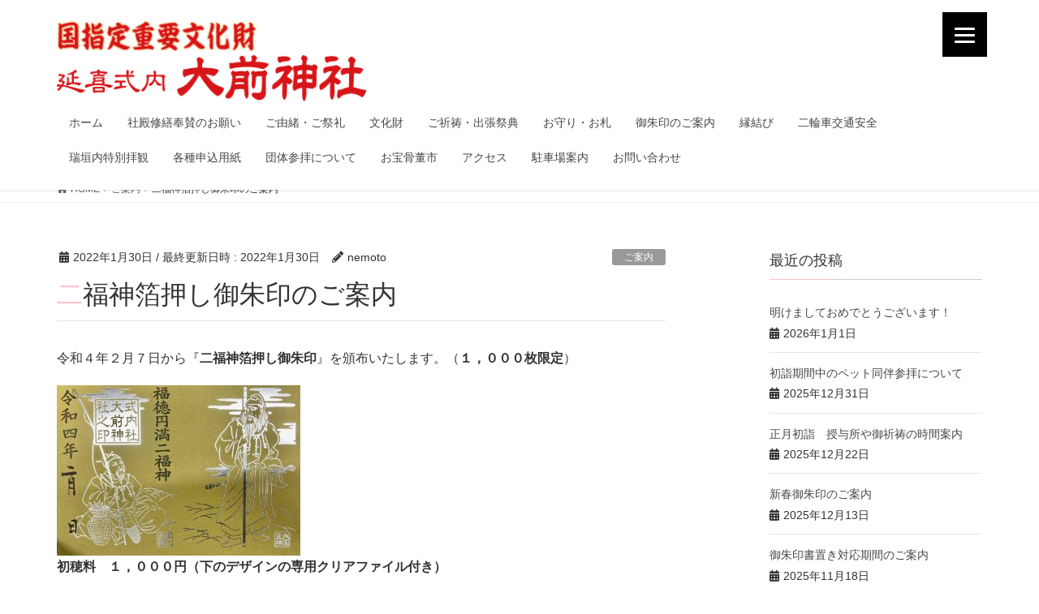

--- FILE ---
content_type: text/html; charset=UTF-8
request_url: https://oosakijinja.com/archives/2876
body_size: 31312
content:
<!DOCTYPE html>
<html lang="ja">
<head>
<meta charset="utf-8">
<meta http-equiv="X-UA-Compatible" content="IE=edge">
<meta name="viewport" content="width=device-width, initial-scale=1">
<title>二福神箔押し御朱印のご案内 | 延喜式内　大前神社</title>
<link rel='dns-prefetch' href='//webfonts.sakura.ne.jp' />
<link rel='dns-prefetch' href='//www.google.com' />
<link rel='dns-prefetch' href='//s.w.org' />
<link rel="alternate" type="application/rss+xml" title="延喜式内　大前神社 &raquo; フィード" href="https://oosakijinja.com/feed" />
<link rel="alternate" type="application/rss+xml" title="延喜式内　大前神社 &raquo; コメントフィード" href="https://oosakijinja.com/comments/feed" />
<meta name="description" content="令和４年２月７日から『二福神箔押し御朱印』を頒布いたします。（１，０００枚限定）初穂料　１，０００円（下のデザインの専用クリアファイル付き）二福神箔押し御朱印　専用クリアファイル" />		<script type="text/javascript">
			window._wpemojiSettings = {"baseUrl":"https:\/\/s.w.org\/images\/core\/emoji\/12.0.0-1\/72x72\/","ext":".png","svgUrl":"https:\/\/s.w.org\/images\/core\/emoji\/12.0.0-1\/svg\/","svgExt":".svg","source":{"concatemoji":"https:\/\/oosakijinja.com\/wp\/wp-includes\/js\/wp-emoji-release.min.js?ver=5.4.18"}};
			/*! This file is auto-generated */
			!function(e,a,t){var n,r,o,i=a.createElement("canvas"),p=i.getContext&&i.getContext("2d");function s(e,t){var a=String.fromCharCode;p.clearRect(0,0,i.width,i.height),p.fillText(a.apply(this,e),0,0);e=i.toDataURL();return p.clearRect(0,0,i.width,i.height),p.fillText(a.apply(this,t),0,0),e===i.toDataURL()}function c(e){var t=a.createElement("script");t.src=e,t.defer=t.type="text/javascript",a.getElementsByTagName("head")[0].appendChild(t)}for(o=Array("flag","emoji"),t.supports={everything:!0,everythingExceptFlag:!0},r=0;r<o.length;r++)t.supports[o[r]]=function(e){if(!p||!p.fillText)return!1;switch(p.textBaseline="top",p.font="600 32px Arial",e){case"flag":return s([127987,65039,8205,9895,65039],[127987,65039,8203,9895,65039])?!1:!s([55356,56826,55356,56819],[55356,56826,8203,55356,56819])&&!s([55356,57332,56128,56423,56128,56418,56128,56421,56128,56430,56128,56423,56128,56447],[55356,57332,8203,56128,56423,8203,56128,56418,8203,56128,56421,8203,56128,56430,8203,56128,56423,8203,56128,56447]);case"emoji":return!s([55357,56424,55356,57342,8205,55358,56605,8205,55357,56424,55356,57340],[55357,56424,55356,57342,8203,55358,56605,8203,55357,56424,55356,57340])}return!1}(o[r]),t.supports.everything=t.supports.everything&&t.supports[o[r]],"flag"!==o[r]&&(t.supports.everythingExceptFlag=t.supports.everythingExceptFlag&&t.supports[o[r]]);t.supports.everythingExceptFlag=t.supports.everythingExceptFlag&&!t.supports.flag,t.DOMReady=!1,t.readyCallback=function(){t.DOMReady=!0},t.supports.everything||(n=function(){t.readyCallback()},a.addEventListener?(a.addEventListener("DOMContentLoaded",n,!1),e.addEventListener("load",n,!1)):(e.attachEvent("onload",n),a.attachEvent("onreadystatechange",function(){"complete"===a.readyState&&t.readyCallback()})),(n=t.source||{}).concatemoji?c(n.concatemoji):n.wpemoji&&n.twemoji&&(c(n.twemoji),c(n.wpemoji)))}(window,document,window._wpemojiSettings);
		</script>
		<style type="text/css">
img.wp-smiley,
img.emoji {
	display: inline !important;
	border: none !important;
	box-shadow: none !important;
	height: 1em !important;
	width: 1em !important;
	margin: 0 .07em !important;
	vertical-align: -0.1em !important;
	background: none !important;
	padding: 0 !important;
}
</style>
	<link rel='stylesheet' id='sbi_styles-css'  href='https://oosakijinja.com/wp/wp-content/plugins/instagram-feed/css/sbi-styles.min.css?ver=6.6.1' type='text/css' media='all' />
<link rel='stylesheet' id='vkExUnit_common_style-css'  href='https://oosakijinja.com/wp/wp-content/plugins/vk-all-in-one-expansion-unit/assets/css/vkExUnit_style.css?ver=9.49.7.0' type='text/css' media='all' />
<style id='vkExUnit_common_style-inline-css' type='text/css'>
:root {--ver_page_top_button_url:url(https://oosakijinja.com/wp/wp-content/plugins/vk-all-in-one-expansion-unit/assets/images/to-top-btn-icon.svg);}@font-face {font-weight: normal;font-style: normal;font-family: "vk_sns";src: url("https://oosakijinja.com/wp/wp-content/plugins/vk-all-in-one-expansion-unit/inc/sns/icons/fonts/vk_sns.eot?-bq20cj");src: url("https://oosakijinja.com/wp/wp-content/plugins/vk-all-in-one-expansion-unit/inc/sns/icons/fonts/vk_sns.eot?#iefix-bq20cj") format("embedded-opentype"),url("https://oosakijinja.com/wp/wp-content/plugins/vk-all-in-one-expansion-unit/inc/sns/icons/fonts/vk_sns.woff?-bq20cj") format("woff"),url("https://oosakijinja.com/wp/wp-content/plugins/vk-all-in-one-expansion-unit/inc/sns/icons/fonts/vk_sns.ttf?-bq20cj") format("truetype"),url("https://oosakijinja.com/wp/wp-content/plugins/vk-all-in-one-expansion-unit/inc/sns/icons/fonts/vk_sns.svg?-bq20cj#vk_sns") format("svg");}
</style>
<link rel='stylesheet' id='wp-block-library-css'  href='https://oosakijinja.com/wp/wp-includes/css/dist/block-library/style.min.css?ver=5.4.18' type='text/css' media='all' />
<link rel='stylesheet' id='contact-form-7-css'  href='https://oosakijinja.com/wp/wp-content/plugins/contact-form-7/includes/css/styles.css?ver=5.3.2' type='text/css' media='all' />
<link rel='stylesheet' id='dlm-frontend-css'  href='https://oosakijinja.com/wp/wp-content/plugins/download-monitor/assets/css/frontend.css?ver=5.4.18' type='text/css' media='all' />
<link rel='stylesheet' id='lightning-design-style-css'  href='https://oosakijinja.com/wp/wp-content/themes/lightning/design-skin/origin/css/style.css?ver=12.8.0' type='text/css' media='all' />
<style id='lightning-design-style-inline-css' type='text/css'>
/* ltg common custom */:root {--vk-menu-acc-btn-border-color:#333;--color-key:#ffc0cb;--color-key-dark:#2e6da4;}.bbp-submit-wrapper .button.submit { background-color:#2e6da4 ; }.bbp-submit-wrapper .button.submit:hover { background-color:#ffc0cb ; }.veu_color_txt_key { color:#2e6da4 ; }.veu_color_bg_key { background-color:#2e6da4 ; }.veu_color_border_key { border-color:#2e6da4 ; }.btn-default { border-color:#ffc0cb;color:#ffc0cb;}.btn-default:focus,.btn-default:hover { border-color:#ffc0cb;background-color: #ffc0cb; }.wp-block-search__button,.btn-primary { background-color:#ffc0cb;border-color:#2e6da4; }.wp-block-search__button:focus,.wp-block-search__button:hover,.btn-primary:focus,.btn-primary:hover { background-color:#2e6da4;border-color:#ffc0cb; }.btn-outline-primary { color : #ffc0cb ; border-color:#ffc0cb; }.btn-outline-primary:hover { color : #fff; background-color:#ffc0cb;border-color:#2e6da4; }a { color:#337ab7; }a:hover { color:#337ab7; }
.tagcloud a:before { font-family: "Font Awesome 5 Free";content: "\f02b";font-weight: bold; }
a { color:#2e6da4 ; }a:hover { color:#ffc0cb ; }.page-header { background-color:#ffc0cb; }h1.entry-title:first-letter,.single h1.entry-title:first-letter { color:#ffc0cb; }h2,.mainSection-title { border-top-color:#ffc0cb; }h3:after,.subSection-title:after { border-bottom-color:#ffc0cb; }.media .media-body .media-heading a:hover { color:#ffc0cb; }ul.page-numbers li span.page-numbers.current,.page-link dl .post-page-numbers.current { background-color:#ffc0cb; }.pager li > a { border-color:#ffc0cb;color:#ffc0cb;}.pager li > a:hover { background-color:#ffc0cb;color:#fff;}footer { border-top-color:#ffc0cb; }dt { border-left-color:#ffc0cb; }@media (min-width: 768px){ ul.gMenu > li > a:after { border-bottom-color: #ffc0cb ; }} /* @media (min-width: 768px) */
</style>
<link rel='stylesheet' id='lightning-common-style-css'  href='https://oosakijinja.com/wp/wp-content/themes/lightning/assets/css/common.css?ver=12.8.0' type='text/css' media='all' />
<style id='lightning-common-style-inline-css' type='text/css'>
/* vk-mobile-nav */:root {--vk-mobile-nav-menu-btn-bg-src: url("https://oosakijinja.com/wp/wp-content/themes/lightning/inc/vk-mobile-nav/package//images/vk-menu-btn-black.svg");--vk-mobile-nav-menu-btn-close-bg-src: url("https://oosakijinja.com/wp/wp-content/themes/lightning/inc/vk-mobile-nav/package//images/vk-menu-close-black.svg");--vk-menu-acc-icon-open-black-bg-src: url("https://oosakijinja.com/wp/wp-content/themes/lightning/inc/vk-mobile-nav/package//images/vk-menu-acc-icon-open-black.svg");--vk-menu-acc-icon-close-black-bg-src: url("https://oosakijinja.com/wp/wp-content/themes/lightning/inc/vk-mobile-nav/package//images/vk-menu-close-black.svg");}
</style>
<link rel='stylesheet' id='lightning-theme-style-css'  href='https://oosakijinja.com/wp/wp-content/themes/lightning/style.css?ver=12.8.0' type='text/css' media='all' />
<link rel='stylesheet' id='vk-font-awesome-css'  href='https://oosakijinja.com/wp/wp-content/themes/lightning/inc/font-awesome/package/versions/5/css/all.min.css?ver=5.13.0' type='text/css' media='all' />
<script type='text/javascript' src='https://oosakijinja.com/wp/wp-includes/js/jquery/jquery.js?ver=1.12.4-wp'></script>
<script type='text/javascript' src='https://oosakijinja.com/wp/wp-includes/js/jquery/jquery-migrate.min.js?ver=1.4.1'></script>
<script type='text/javascript' src='//webfonts.sakura.ne.jp/js/sakurav2.js?fadein=0&#038;ver=3.0.0'></script>
<script type='text/javascript' src='https://oosakijinja.com/wp/wp-content/themes/lightning/js/myscript.js?ver=5.4.18'></script>
<link rel='https://api.w.org/' href='https://oosakijinja.com/wp-json/' />
<link rel="EditURI" type="application/rsd+xml" title="RSD" href="https://oosakijinja.com/wp/xmlrpc.php?rsd" />
<link rel="wlwmanifest" type="application/wlwmanifest+xml" href="https://oosakijinja.com/wp/wp-includes/wlwmanifest.xml" /> 
<link rel='prev' title='節分祭限定御朱印' href='https://oosakijinja.com/archives/2870' />
<link rel='next' title='栃木県青年神職むすび会創立60周年記念事業『栃木の神社めぐりInstagramフォトコンテスト』のご案内' href='https://oosakijinja.com/archives/2930' />
<meta name="generator" content="WordPress 5.4.18" />
<link rel="canonical" href="https://oosakijinja.com/archives/2876" />
<link rel='shortlink' href='https://oosakijinja.com/?p=2876' />
<link rel="alternate" type="application/json+oembed" href="https://oosakijinja.com/wp-json/oembed/1.0/embed?url=https%3A%2F%2Foosakijinja.com%2Farchives%2F2876" />
<link rel="alternate" type="text/xml+oembed" href="https://oosakijinja.com/wp-json/oembed/1.0/embed?url=https%3A%2F%2Foosakijinja.com%2Farchives%2F2876&#038;format=xml" />
<style id="lightning-color-custom-for-plugins" type="text/css">/* ltg theme common */.color_key_bg,.color_key_bg_hover:hover{background-color: #ffc0cb;}.color_key_txt,.color_key_txt_hover:hover{color: #ffc0cb;}.color_key_border,.color_key_border_hover:hover{border-color: #ffc0cb;}.color_key_dark_bg,.color_key_dark_bg_hover:hover{background-color: #2e6da4;}.color_key_dark_txt,.color_key_dark_txt_hover:hover{color: #2e6da4;}.color_key_dark_border,.color_key_dark_border_hover:hover{border-color: #2e6da4;}</style><link rel="icon" href="https://oosakijinja.com/wp/wp-content/uploads/2017/06/cropped-20170603logo3-32x32.png" sizes="32x32" />
<link rel="icon" href="https://oosakijinja.com/wp/wp-content/uploads/2017/06/cropped-20170603logo3-192x192.png" sizes="192x192" />
<link rel="apple-touch-icon" href="https://oosakijinja.com/wp/wp-content/uploads/2017/06/cropped-20170603logo3-180x180.png" />
<meta name="msapplication-TileImage" content="https://oosakijinja.com/wp/wp-content/uploads/2017/06/cropped-20170603logo3-270x270.png" />
<style>button#responsive-menu-button,
#responsive-menu-container {
    display: none;
    -webkit-text-size-adjust: 100%;
}

@media screen and (max-width:8000px) {

    #responsive-menu-container {
        display: block;
        position: fixed;
        top: 0;
        bottom: 0;
        z-index: 99998;
        padding-bottom: 5px;
        margin-bottom: -5px;
        outline: 1px solid transparent;
        overflow-y: auto;
        overflow-x: hidden;
    }

    #responsive-menu-container .responsive-menu-search-box {
        width: 100%;
        padding: 0 2%;
        border-radius: 2px;
        height: 50px;
        -webkit-appearance: none;
    }

    #responsive-menu-container.push-left,
    #responsive-menu-container.slide-left {
        transform: translateX(-100%);
        -ms-transform: translateX(-100%);
        -webkit-transform: translateX(-100%);
        -moz-transform: translateX(-100%);
    }

    .responsive-menu-open #responsive-menu-container.push-left,
    .responsive-menu-open #responsive-menu-container.slide-left {
        transform: translateX(0);
        -ms-transform: translateX(0);
        -webkit-transform: translateX(0);
        -moz-transform: translateX(0);
    }

    #responsive-menu-container.push-top,
    #responsive-menu-container.slide-top {
        transform: translateY(-100%);
        -ms-transform: translateY(-100%);
        -webkit-transform: translateY(-100%);
        -moz-transform: translateY(-100%);
    }

    .responsive-menu-open #responsive-menu-container.push-top,
    .responsive-menu-open #responsive-menu-container.slide-top {
        transform: translateY(0);
        -ms-transform: translateY(0);
        -webkit-transform: translateY(0);
        -moz-transform: translateY(0);
    }

    #responsive-menu-container.push-right,
    #responsive-menu-container.slide-right {
        transform: translateX(100%);
        -ms-transform: translateX(100%);
        -webkit-transform: translateX(100%);
        -moz-transform: translateX(100%);
    }

    .responsive-menu-open #responsive-menu-container.push-right,
    .responsive-menu-open #responsive-menu-container.slide-right {
        transform: translateX(0);
        -ms-transform: translateX(0);
        -webkit-transform: translateX(0);
        -moz-transform: translateX(0);
    }

    #responsive-menu-container.push-bottom,
    #responsive-menu-container.slide-bottom {
        transform: translateY(100%);
        -ms-transform: translateY(100%);
        -webkit-transform: translateY(100%);
        -moz-transform: translateY(100%);
    }

    .responsive-menu-open #responsive-menu-container.push-bottom,
    .responsive-menu-open #responsive-menu-container.slide-bottom {
        transform: translateY(0);
        -ms-transform: translateY(0);
        -webkit-transform: translateY(0);
        -moz-transform: translateY(0);
    }

    #responsive-menu-container,
    #responsive-menu-container:before,
    #responsive-menu-container:after,
    #responsive-menu-container *,
    #responsive-menu-container *:before,
    #responsive-menu-container *:after {
         box-sizing: border-box;
         margin: 0;
         padding: 0;
    }

    #responsive-menu-container #responsive-menu-search-box,
    #responsive-menu-container #responsive-menu-additional-content,
    #responsive-menu-container #responsive-menu-title {
        padding: 25px 5%;
    }

    #responsive-menu-container #responsive-menu,
    #responsive-menu-container #responsive-menu ul {
        width: 100%;
    }
    #responsive-menu-container #responsive-menu ul.responsive-menu-submenu {
        display: none;
    }

    #responsive-menu-container #responsive-menu ul.responsive-menu-submenu.responsive-menu-submenu-open {
         display: block;
    }

    #responsive-menu-container #responsive-menu ul.responsive-menu-submenu-depth-1 a.responsive-menu-item-link {
        padding-left:10%;
    }

    #responsive-menu-container #responsive-menu ul.responsive-menu-submenu-depth-2 a.responsive-menu-item-link {
        padding-left:15%;
    }

    #responsive-menu-container #responsive-menu ul.responsive-menu-submenu-depth-3 a.responsive-menu-item-link {
        padding-left:20%;
    }

    #responsive-menu-container #responsive-menu ul.responsive-menu-submenu-depth-4 a.responsive-menu-item-link {
        padding-left:25%;
    }

    #responsive-menu-container #responsive-menu ul.responsive-menu-submenu-depth-5 a.responsive-menu-item-link {
        padding-left:30%;
    }

    #responsive-menu-container li.responsive-menu-item {
        width: 100%;
        list-style: none;
    }

    #responsive-menu-container li.responsive-menu-item a {
        width: 100%;
        display: block;
        text-decoration: none;
        
        position: relative;
    }


     #responsive-menu-container #responsive-menu li.responsive-menu-item a {            padding: 0 5%;    }

    #responsive-menu-container .responsive-menu-submenu li.responsive-menu-item a {            padding: 0 5%;    }

    #responsive-menu-container li.responsive-menu-item a .fa {
        margin-right: 15px;
    }

    #responsive-menu-container li.responsive-menu-item a .responsive-menu-subarrow {
        position: absolute;
        top: 0;
        bottom: 0;
        text-align: center;
        overflow: hidden;
    }

    #responsive-menu-container li.responsive-menu-item a .responsive-menu-subarrow  .fa {
        margin-right: 0;
    }

    button#responsive-menu-button .responsive-menu-button-icon-inactive {
        display: none;
    }

    button#responsive-menu-button {
        z-index: 99999;
        display: none;
        overflow: hidden;
        outline: none;
    }

    button#responsive-menu-button img {
        max-width: 100%;
    }

    .responsive-menu-label {
        display: inline-block;
        font-weight: 600;
        margin: 0 5px;
        vertical-align: middle;
    }

    .responsive-menu-label .responsive-menu-button-text-open {
        display: none;
    }

    .responsive-menu-accessible {
        display: inline-block;
    }

    .responsive-menu-accessible .responsive-menu-box {
        display: inline-block;
        vertical-align: middle;
    }

    .responsive-menu-label.responsive-menu-label-top,
    .responsive-menu-label.responsive-menu-label-bottom
    {
        display: block;
        margin: 0 auto;
    }

    button#responsive-menu-button {
        padding: 0 0;
        display: inline-block;
        cursor: pointer;
        transition-property: opacity, filter;
        transition-duration: 0.15s;
        transition-timing-function: linear;
        font: inherit;
        color: inherit;
        text-transform: none;
        background-color: transparent;
        border: 0;
        margin: 0;
        overflow: visible;
    }

    .responsive-menu-box {
        width:25px;
        height:19px;
        display: inline-block;
        position: relative;
    }

    .responsive-menu-inner {
        display: block;
        top: 50%;
        margin-top:-1.5px;
    }

    .responsive-menu-inner,
    .responsive-menu-inner::before,
    .responsive-menu-inner::after {
         width:25px;
         height:3px;
         background-color:#ffffff;
         border-radius: 4px;
         position: absolute;
         transition-property: transform;
         transition-duration: 0.15s;
         transition-timing-function: ease;
    }

    .responsive-menu-open .responsive-menu-inner,
    .responsive-menu-open .responsive-menu-inner::before,
    .responsive-menu-open .responsive-menu-inner::after {
        background-color:#ffffff;
    }

    button#responsive-menu-button:hover .responsive-menu-inner,
    button#responsive-menu-button:hover .responsive-menu-inner::before,
    button#responsive-menu-button:hover .responsive-menu-inner::after,
    button#responsive-menu-button:hover .responsive-menu-open .responsive-menu-inner,
    button#responsive-menu-button:hover .responsive-menu-open .responsive-menu-inner::before,
    button#responsive-menu-button:hover .responsive-menu-open .responsive-menu-inner::after,
    button#responsive-menu-button:focus .responsive-menu-inner,
    button#responsive-menu-button:focus .responsive-menu-inner::before,
    button#responsive-menu-button:focus .responsive-menu-inner::after,
    button#responsive-menu-button:focus .responsive-menu-open .responsive-menu-inner,
    button#responsive-menu-button:focus .responsive-menu-open .responsive-menu-inner::before,
    button#responsive-menu-button:focus .responsive-menu-open .responsive-menu-inner::after {
        background-color:#ffffff;
    }

    .responsive-menu-inner::before,
    .responsive-menu-inner::after {
         content: "";
         display: block;
    }

    .responsive-menu-inner::before {
         top:-8px;
    }

    .responsive-menu-inner::after {
         bottom:-8px;
    }.responsive-menu-boring .responsive-menu-inner,
.responsive-menu-boring .responsive-menu-inner::before,
.responsive-menu-boring .responsive-menu-inner::after {
    transition-property: none;
}

.responsive-menu-boring.is-active .responsive-menu-inner {
    transform: rotate(45deg);
}

.responsive-menu-boring.is-active .responsive-menu-inner::before {
    top: 0;
    opacity: 0;
}

.responsive-menu-boring.is-active .responsive-menu-inner::after {
    bottom: 0;
    transform: rotate(-90deg);
}
    button#responsive-menu-button {
        width:55px;
        height:55px;
        position:fixed;
        top:15px;right:5%;            background:#000000    }        .responsive-menu-open button#responsive-menu-button {
            background:#000000
        }        .responsive-menu-open button#responsive-menu-button:hover,
        .responsive-menu-open button#responsive-menu-button:focus,
        button#responsive-menu-button:hover,
        button#responsive-menu-button:focus {
            background:#000000
        }
    button#responsive-menu-button .responsive-menu-box {
        color:#ffffff;
    }

    .responsive-menu-open button#responsive-menu-button .responsive-menu-box {
        color:#ffffff;
    }

    .responsive-menu-label {
        color:#ffffff;
        font-size:14px;
        line-height:13px;    }

    button#responsive-menu-button {
        display: inline-block;
        transition: transform 0.5s, background-color 0.5s;
    }
    #responsive-menu-container {
        width:75%;left: 0;
        transition: transform 0.5s;
        text-align:left;            background:#212121;    }

    #responsive-menu-container #responsive-menu-wrapper {
        background:#212121;
    }

    #responsive-menu-container #responsive-menu-additional-content {
        color:#ffffff;
    }

    #responsive-menu-container .responsive-menu-search-box {
        background:#ffffff;
        border: 2px solid #dadada;
        color:#333333;
    }

    #responsive-menu-container .responsive-menu-search-box:-ms-input-placeholder {
        color:#c7c7cd;
    }

    #responsive-menu-container .responsive-menu-search-box::-webkit-input-placeholder {
        color:#c7c7cd;
    }

    #responsive-menu-container .responsive-menu-search-box:-moz-placeholder {
        color:#c7c7cd;
        opacity: 1;
    }

    #responsive-menu-container .responsive-menu-search-box::-moz-placeholder {
        color:#c7c7cd;
        opacity: 1;
    }

    #responsive-menu-container .responsive-menu-item-link,
    #responsive-menu-container #responsive-menu-title,
    #responsive-menu-container .responsive-menu-subarrow {
        transition: background-color 0.5s, border-color 0.5s, color 0.5s;
    }

    #responsive-menu-container #responsive-menu-title {
        background-color:#212121;
        color:#ffffff;
        font-size:13px;
        text-align:left;
    }

    #responsive-menu-container #responsive-menu-title a {
        color:#ffffff;
        font-size:13px;
        text-decoration: none;
    }

    #responsive-menu-container #responsive-menu-title a:hover {
        color:#ffffff;
    }

    #responsive-menu-container #responsive-menu-title:hover {
        background-color:#212121;
        color:#ffffff;
    }

    #responsive-menu-container #responsive-menu-title:hover a {
        color:#ffffff;
    }

    #responsive-menu-container #responsive-menu-title #responsive-menu-title-image {
        display: inline-block;
        vertical-align: middle;
        max-width: 100%;
        margin-bottom: 15px;
    }

    #responsive-menu-container #responsive-menu-title #responsive-menu-title-image img {        max-width: 100%;
    }

    #responsive-menu-container #responsive-menu > li.responsive-menu-item:first-child > a {
        border-top:1px solid #212121;
    }

    #responsive-menu-container #responsive-menu li.responsive-menu-item .responsive-menu-item-link {
        font-size:13px;
    }

    #responsive-menu-container #responsive-menu li.responsive-menu-item a {
        line-height:40px;
        border-bottom:1px solid #212121;
        color:#ffffff;
        background-color:#212121;            height:40px;    }

    #responsive-menu-container #responsive-menu li.responsive-menu-item a:hover {
        color:#ffffff;
        background-color:#3f3f3f;
        border-color:#212121;
    }

    #responsive-menu-container #responsive-menu li.responsive-menu-item a:hover .responsive-menu-subarrow {
        color:#ffffff;
        border-color:#3f3f3f;
        background-color:#3f3f3f;
    }

    #responsive-menu-container #responsive-menu li.responsive-menu-item a:hover .responsive-menu-subarrow.responsive-menu-subarrow-active {
        color:#ffffff;
        border-color:#3f3f3f;
        background-color:#3f3f3f;
    }

    #responsive-menu-container #responsive-menu li.responsive-menu-item a .responsive-menu-subarrow {right: 0;
        height:40px;
        line-height:40px;
        width:40px;
        color:#ffffff;        border-left:1px solid #212121;
        background-color:#212121;
    }

    #responsive-menu-container #responsive-menu li.responsive-menu-item a .responsive-menu-subarrow.responsive-menu-subarrow-active {
        color:#ffffff;
        border-color:#212121;
        background-color:#212121;
    }

    #responsive-menu-container #responsive-menu li.responsive-menu-item a .responsive-menu-subarrow.responsive-menu-subarrow-active:hover {
        color:#ffffff;
        border-color:#3f3f3f;
        background-color:#3f3f3f;
    }

    #responsive-menu-container #responsive-menu li.responsive-menu-item a .responsive-menu-subarrow:hover {
        color:#ffffff;
        border-color:#3f3f3f;
        background-color:#3f3f3f;
    }

    #responsive-menu-container #responsive-menu li.responsive-menu-current-item > .responsive-menu-item-link {
        background-color:#212121;
        color:#ffffff;
        border-color:#212121;
    }

    #responsive-menu-container #responsive-menu li.responsive-menu-current-item > .responsive-menu-item-link:hover {
        background-color:#3f3f3f;
        color:#ffffff;
        border-color:#3f3f3f;
    }        #responsive-menu-container #responsive-menu ul.responsive-menu-submenu li.responsive-menu-item .responsive-menu-item-link {            font-size:13px;
            text-align:left;
        }

        #responsive-menu-container #responsive-menu ul.responsive-menu-submenu li.responsive-menu-item a {                height:40px;            line-height:40px;
            border-bottom:1px solid #212121;
            color:#ffffff;
            background-color:#212121;
        }

        #responsive-menu-container #responsive-menu ul.responsive-menu-submenu li.responsive-menu-item a:hover {
            color:#ffffff;
            background-color:#3f3f3f;
            border-color:#212121;
        }

        #responsive-menu-container #responsive-menu ul.responsive-menu-submenu li.responsive-menu-item a:hover .responsive-menu-subarrow {
            color:#ffffff;
            border-color:#3f3f3f;
            background-color:#3f3f3f;
        }

        #responsive-menu-container #responsive-menu ul.responsive-menu-submenu li.responsive-menu-item a:hover .responsive-menu-subarrow.responsive-menu-subarrow-active {
            color:#ffffff;
            border-color:#3f3f3f;
            background-color:#3f3f3f;
        }

        #responsive-menu-container #responsive-menu ul.responsive-menu-submenu li.responsive-menu-item a .responsive-menu-subarrow {                left:unset;
                right:0;            height:40px;
            line-height:40px;
            width:40px;
            color:#ffffff;                border-left:1px solid #212121  !important;
                border-right:unset  !important;            background-color:#212121;
        }

        #responsive-menu-container #responsive-menu ul.responsive-menu-submenu li.responsive-menu-item a .responsive-menu-subarrow.responsive-menu-subarrow-active {
            color:#ffffff;
            border-color:#212121;
            background-color:#212121;
        }

        #responsive-menu-container #responsive-menu ul.responsive-menu-submenu li.responsive-menu-item a .responsive-menu-subarrow.responsive-menu-subarrow-active:hover {
            color:#ffffff;
            border-color:#3f3f3f;
            background-color:#3f3f3f;
        }

        #responsive-menu-container #responsive-menu ul.responsive-menu-submenu li.responsive-menu-item a .responsive-menu-subarrow:hover {
            color:#ffffff;
            border-color:#3f3f3f;
            background-color:#3f3f3f;
        }

        #responsive-menu-container #responsive-menu ul.responsive-menu-submenu li.responsive-menu-current-item > .responsive-menu-item-link {
            background-color:#212121;
            color:#ffffff;
            border-color:#212121;
        }

        #responsive-menu-container #responsive-menu ul.responsive-menu-submenu li.responsive-menu-current-item > .responsive-menu-item-link:hover {
            background-color:#3f3f3f;
            color:#ffffff;
            border-color:#3f3f3f;
        }}</style><script>jQuery(document).ready(function($) {

    var ResponsiveMenu = {
        trigger: '#responsive-menu-button',
        animationSpeed:500,
        breakpoint:8000,
        pushButton: 'off',
        animationType: 'slide',
        animationSide: 'left',
        pageWrapper: '',
        isOpen: false,
        triggerTypes: 'click',
        activeClass: 'is-active',
        container: '#responsive-menu-container',
        openClass: 'responsive-menu-open',
        accordion: 'off',
        activeArrow: '▲',
        inactiveArrow: '▼',
        wrapper: '#responsive-menu-wrapper',
        closeOnBodyClick: 'off',
        closeOnLinkClick: 'off',
        itemTriggerSubMenu: 'off',
        linkElement: '.responsive-menu-item-link',
        subMenuTransitionTime:200,
        openMenu: function() {
            $(this.trigger).addClass(this.activeClass);
            $('html').addClass(this.openClass);
            $('.responsive-menu-button-icon-active').hide();
            $('.responsive-menu-button-icon-inactive').show();
            this.setButtonTextOpen();
            this.setWrapperTranslate();
            this.isOpen = true;
        },
        closeMenu: function() {
            $(this.trigger).removeClass(this.activeClass);
            $('html').removeClass(this.openClass);
            $('.responsive-menu-button-icon-inactive').hide();
            $('.responsive-menu-button-icon-active').show();
            this.setButtonText();
            this.clearWrapperTranslate();
            this.isOpen = false;
        },
        setButtonText: function() {
            if($('.responsive-menu-button-text-open').length > 0 && $('.responsive-menu-button-text').length > 0) {
                $('.responsive-menu-button-text-open').hide();
                $('.responsive-menu-button-text').show();
            }
        },
        setButtonTextOpen: function() {
            if($('.responsive-menu-button-text').length > 0 && $('.responsive-menu-button-text-open').length > 0) {
                $('.responsive-menu-button-text').hide();
                $('.responsive-menu-button-text-open').show();
            }
        },
        triggerMenu: function() {
            this.isOpen ? this.closeMenu() : this.openMenu();
        },
        triggerSubArrow: function(subarrow) {
            var sub_menu = $(subarrow).parent().siblings('.responsive-menu-submenu');
            var self = this;
            if(this.accordion == 'on') {
                /* Get Top Most Parent and the siblings */
                var top_siblings = sub_menu.parents('.responsive-menu-item-has-children').last().siblings('.responsive-menu-item-has-children');
                var first_siblings = sub_menu.parents('.responsive-menu-item-has-children').first().siblings('.responsive-menu-item-has-children');
                /* Close up just the top level parents to key the rest as it was */
                top_siblings.children('.responsive-menu-submenu').slideUp(self.subMenuTransitionTime, 'linear').removeClass('responsive-menu-submenu-open');
                /* Set each parent arrow to inactive */
                top_siblings.each(function() {
                    $(this).find('.responsive-menu-subarrow').first().html(self.inactiveArrow);
                    $(this).find('.responsive-menu-subarrow').first().removeClass('responsive-menu-subarrow-active');
                });
                /* Now Repeat for the current item siblings */
                first_siblings.children('.responsive-menu-submenu').slideUp(self.subMenuTransitionTime, 'linear').removeClass('responsive-menu-submenu-open');
                first_siblings.each(function() {
                    $(this).find('.responsive-menu-subarrow').first().html(self.inactiveArrow);
                    $(this).find('.responsive-menu-subarrow').first().removeClass('responsive-menu-subarrow-active');
                });
            }
            if(sub_menu.hasClass('responsive-menu-submenu-open')) {
                sub_menu.slideUp(self.subMenuTransitionTime, 'linear').removeClass('responsive-menu-submenu-open');
                $(subarrow).html(this.inactiveArrow);
                $(subarrow).removeClass('responsive-menu-subarrow-active');
            } else {
                sub_menu.slideDown(self.subMenuTransitionTime, 'linear').addClass('responsive-menu-submenu-open');
                $(subarrow).html(this.activeArrow);
                $(subarrow).addClass('responsive-menu-subarrow-active');
            }
        },
        menuHeight: function() {
            return $(this.container).height();
        },
        menuWidth: function() {
            return $(this.container).width();
        },
        wrapperHeight: function() {
            return $(this.wrapper).height();
        },
        setWrapperTranslate: function() {
            switch(this.animationSide) {
                case 'left':
                    translate = 'translateX(' + this.menuWidth() + 'px)'; break;
                case 'right':
                    translate = 'translateX(-' + this.menuWidth() + 'px)'; break;
                case 'top':
                    translate = 'translateY(' + this.wrapperHeight() + 'px)'; break;
                case 'bottom':
                    translate = 'translateY(-' + this.menuHeight() + 'px)'; break;
            }
            if(this.animationType == 'push') {
                $(this.pageWrapper).css({'transform':translate});
                $('html, body').css('overflow-x', 'hidden');
            }
            if(this.pushButton == 'on') {
                $('#responsive-menu-button').css({'transform':translate});
            }
        },
        clearWrapperTranslate: function() {
            var self = this;
            if(this.animationType == 'push') {
                $(this.pageWrapper).css({'transform':''});
                setTimeout(function() {
                    $('html, body').css('overflow-x', '');
                }, self.animationSpeed);
            }
            if(this.pushButton == 'on') {
                $('#responsive-menu-button').css({'transform':''});
            }
        },
        init: function() {
            var self = this;
            $(this.trigger).on(this.triggerTypes, function(e){
                e.stopPropagation();
                self.triggerMenu();
            });
            $(this.trigger).mouseup(function(){
                $(self.trigger).blur();
            });
            $('.responsive-menu-subarrow').on('click', function(e) {
                e.preventDefault();
                e.stopPropagation();
                self.triggerSubArrow(this);
            });
            $(window).resize(function() {
                if($(window).width() > self.breakpoint) {
                    if(self.isOpen){
                        self.closeMenu();
                    }
                } else {
                    if($('.responsive-menu-open').length>0){
                        self.setWrapperTranslate();
                    }
                }
            });
            if(this.closeOnLinkClick == 'on') {
                $(this.linkElement).on('click', function(e) {
                    e.preventDefault();
                    /* Fix for when close menu on parent clicks is on */
                    if(self.itemTriggerSubMenu == 'on' && $(this).is('.responsive-menu-item-has-children > ' + self.linkElement)) {
                        return;
                    }
                    old_href = $(this).attr('href');
                    old_target = typeof $(this).attr('target') == 'undefined' ? '_self' : $(this).attr('target');
                    if(self.isOpen) {
                        if($(e.target).closest('.responsive-menu-subarrow').length) {
                            return;
                        }
                        self.closeMenu();
                        setTimeout(function() {
                            window.open(old_href, old_target);
                        }, self.animationSpeed);
                    }
                });
            }
            if(this.closeOnBodyClick == 'on') {
                $(document).on('click', 'body', function(e) {
                    if(self.isOpen) {
                        if($(e.target).closest('#responsive-menu-container').length || $(e.target).closest('#responsive-menu-button').length) {
                            return;
                        }
                    }
                    self.closeMenu();
                });
            }
            if(this.itemTriggerSubMenu == 'on') {
                $('.responsive-menu-item-has-children > ' + this.linkElement).on('click', function(e) {
                    e.preventDefault();
                    self.triggerSubArrow($(this).children('.responsive-menu-subarrow').first());
                });
            }            if (jQuery('#responsive-menu-button').css('display') != 'none') {
                $('#responsive-menu-button,#responsive-menu a.responsive-menu-item-link, #responsive-menu-wrapper input').focus( function() {
                    $(this).addClass('is-active');
                    $('html').addClass('responsive-menu-open');
                    $('#responsive-menu li').css({"opacity": "1", "margin-left": "0"});
                });

                $('#responsive-menu-button, a.responsive-menu-item-link,#responsive-menu-wrapper input').focusout( function() {
                    if ( $(this).last('#responsive-menu-button a.responsive-menu-item-link') ) {
                        $(this).removeClass('is-active');
                        $('html').removeClass('responsive-menu-open');
                    }
                });
            }            $('#responsive-menu a.responsive-menu-item-link').keydown(function(event) {
                console.log( event.keyCode );
                if ( [13,27,32,35,36,37,38,39,40].indexOf( event.keyCode) == -1) {
                    return;
                }
                var link = $(this);
                switch(event.keyCode) {
                    case 13:                        link.click();
                        break;
                    case 27:                        var dropdown = link.parent('li').parents('.responsive-menu-submenu');
                        if ( dropdown.length > 0 ) {
                            dropdown.hide();
                            dropdown.prev().focus();
                        }
                        break;

                    case 32:                        var dropdown = link.parent('li').find('.responsive-menu-submenu');
                        if ( dropdown.length > 0 ) {
                            dropdown.show();
                            dropdown.find('a, input, button, textarea').first().focus();
                        }
                        break;

                    case 35:                        var dropdown = link.parent('li').find('.responsive-menu-submenu');
                        if ( dropdown.length > 0 ) {
                            dropdown.hide();
                        }
                        $(this).parents('#responsive-menu').find('a.responsive-menu-item-link').filter(':visible').last().focus();
                        break;
                    case 36:                        var dropdown = link.parent('li').find('.responsive-menu-submenu');
                        if( dropdown.length > 0 ) {
                            dropdown.hide();
                        }
                        $(this).parents('#responsive-menu').find('a.responsive-menu-item-link').filter(':visible').first().focus();
                        break;
                    case 37:
                    case 38:
                        event.preventDefault();
                        event.stopPropagation();                        if ( link.parent('li').prevAll('li').filter(':visible').first().length == 0) {
                            link.parent('li').nextAll('li').filter(':visible').last().find('a').first().focus();
                        } else {
                            link.parent('li').prevAll('li').filter(':visible').first().find('a').first().focus();
                        }
                        break;
                    case 39:
                    case 40:
                        event.preventDefault();
                        event.stopPropagation();                        if( link.parent('li').nextAll('li').filter(':visible').first().length == 0) {
                            link.parent('li').prevAll('li').filter(':visible').last().find('a').first().focus();
                        } else {
                            link.parent('li').nextAll('li').filter(':visible').first().find('a').first().focus();
                        }
                        break;
                }
            });
        }
    };
    ResponsiveMenu.init();
});</script>		<style type="text/css" id="wp-custom-css">
			footer .copySection p:nth-child(2) {
    display:none !important;
}

.navbar-brand img {
max-height: 100px;
}

h4 {
  color: #010079;
  text-shadow: 0 0 5px white;
  padding: 0.3em 0.5em;
  background: -webkit-repeating-linear-gradient(-45deg, #ffe4e1, #ffe4e1 3px,#ffe4e1 3px, #fff0f5 7px);
  background: repeating-linear-gradient(-45deg, #ffe4e1, #ffe4e1 3px,#ffe4e1 3px, #fff0f5 7px);
}

.red {
	color: #ff0000;
	font-weight:bold;
	font-size: large;
}

.blu {
	color: #0000ff;
	font-weight:bold;
	font-size: large;
}

.line01 {
  color: #6cb4e4;
  text-align: center;
  padding: 0.25em;
  border-top: solid 2px #6cb4e4;
  border-bottom: solid 2px #6cb4e4;
  background: -webkit-repeating-linear-gradient(-45deg, #f0f8ff, #f0f8ff 3px,#e9f4ff 3px, #e9f4ff 7px);
  background: repeating-linear-gradient(-45deg, #f0f8ff, #f0f8ff 3px,#e9f4ff 3px, #e9f4ff 7px);
}

.line02 {
  color: #010079;
  text-shadow: 0 0 5px white;
  border-left: solid 7px #ffb6c1;
  background: -webkit-repeating-linear-gradient(-45deg, #ffe4e1, #ffe4e1 3px,#ffe4e1 3px, #ffe4e1 7px);
  background: repeating-linear-gradient(-45deg, #ffe4e1, #ffe4e1 3px,#ffe4e1 3px, #e9f4ff 7px);
}

.line03 {
  position: relative;
  color: white;
  background: #81d0cb;
  line-height: 1.4;
  padding: 0.5em 0.5em 0.5em 1.8em;
}

.line03:before {
  font-family: "Font Awesome 5 Free";
  content: "\f14a";
  font-weight: 900;
  position: absolute;
  left : 0.5em; /*左端からのアイコンまでの距離*/
}

.line04 {
  color: #010079;/*文字色*/
  /*線の種類（点線）2px 線色*/
  border-bottom: dashed 2px #6594e0;
}

*, *:before, *:after {
	box-sizing: border-box;
}
.col_3{
	width: 100%;
	display: flex;
	display: -ms-flexbox; /* IE10 */
	flex-wrap: wrap;
	-ms-flex-wrap: wrap; /* IE10 */
}
.col_3 > div{
	width: 33.33333%;
	padding: 10px;
}
@media screen and (max-width: 960px) {
	.col_3 > div{
		width: 50%;
	}
}
@media screen and (max-width: 480px) {
	.col_3 > div{
		width: 100%;
	}
}

/* Newマーク、日付・タイトル後 */
.new{
  margin-left:0px;
  font-size:1.0em; /* 文字サイズ */
  font-weight:500;
  color:red; /* 文字の色 */
}



table {
  margin: 20px auto;
}
.tbl-r02 th {
  background: #dcdcdc;
  border: solid 1px #cccccc;
  color: #000000;
  padding: 10px;
	width:8%;
	text-align:center;
}
.tbl-r02 td {
  padding: 10px;
	width:90%;
	border: solid 1px #cccccc;
}
 
@media screen and (max-width: 640px) {
  .last td:last-child {
    border-bottom: solid 1px #cccccc;
    width: 100%;
  }
  .tbl-r02 {
    width: 100%;
  }
  .tbl-r02 th,
  .tbl-r02 td {
　　border-bottom: none;
    display: block;
    width: 100%;
  }
}		</style>
		<!-- Google tag (gtag.js) -->
<script async src="https://www.googletagmanager.com/gtag/js?id=G-3LM6HXBLBP"></script>
<script>
  window.dataLayer = window.dataLayer || [];
  function gtag(){dataLayer.push(arguments);}
  gtag('js', new Date());

  gtag('config', 'G-3LM6HXBLBP');
</script>
</head>
<body class="post-template-default single single-post postid-2876 single-format-standard post-name-%e4%ba%8c%e7%a6%8f%e7%a5%9e%e7%ae%94%e6%8a%bc%e3%81%97%e5%be%a1%e6%9c%b1%e5%8d%b0%e3%81%ae%e3%81%94%e6%a1%88%e5%86%85 post-type-post device-pc fa_v5_css headfix header_height_changer responsive-menu-slide-left">
<a class="skip-link screen-reader-text" href="#main">コンテンツへスキップ</a>
<a class="skip-link screen-reader-text" href="#vk-mobile-nav">ナビゲーションに移動</a>
<header class="navbar siteHeader">
		<div class="container siteHeadContainer">
		<div class="navbar-header">
						<p class="navbar-brand siteHeader_logo">
			<a href="https://oosakijinja.com/">
				<span><img src="https://oosakijinja.com/wp/wp-content/uploads/2020/10/2020101302logo.png" alt="延喜式内　大前神社" /></span>
			</a>
			</p>
								</div>

		<div id="gMenu_outer" class="gMenu_outer"><nav class="menu-menu-1-container"><ul id="menu-menu-1" class="menu nav gMenu"><li id="menu-item-34" class="menu-item menu-item-type-custom menu-item-object-custom menu-item-home"><a href="https://oosakijinja.com/"><strong class="gMenu_name">ホーム</strong></a></li>
<li id="menu-item-3883" class="menu-item menu-item-type-post_type menu-item-object-page"><a href="https://oosakijinja.com/praise"><strong class="gMenu_name">社殿修繕奉賛のお願い</strong></a></li>
<li id="menu-item-38" class="menu-item menu-item-type-post_type menu-item-object-page"><a href="https://oosakijinja.com/%e3%81%94%e7%94%b1%e7%b7%92%e3%83%bb%e3%81%94%e7%a5%ad%e7%a4%bc"><strong class="gMenu_name">ご由緒・ご祭礼</strong></a></li>
<li id="menu-item-43" class="menu-item menu-item-type-post_type menu-item-object-page"><a href="https://oosakijinja.com/%e6%96%87%e5%8c%96%e8%b2%a1"><strong class="gMenu_name">文化財</strong></a></li>
<li id="menu-item-39" class="menu-item menu-item-type-post_type menu-item-object-page"><a href="https://oosakijinja.com/prayer"><strong class="gMenu_name">ご祈祷・出張祭典</strong></a></li>
<li id="menu-item-36" class="menu-item menu-item-type-post_type menu-item-object-page"><a href="https://oosakijinja.com/%e3%81%8a%e5%ae%88%e3%83%bb%e3%81%8a%e6%9c%ad"><strong class="gMenu_name">お守り・お札</strong></a></li>
<li id="menu-item-2093" class="menu-item menu-item-type-post_type menu-item-object-page"><a href="https://oosakijinja.com/%e5%be%a1%e6%9c%b1%e5%8d%b0%e3%81%ae%e3%81%94%e6%a1%88%e5%86%85"><strong class="gMenu_name">御朱印のご案内</strong></a></li>
<li id="menu-item-45" class="menu-item menu-item-type-post_type menu-item-object-page"><a href="https://oosakijinja.com/%e7%b8%81%e7%b5%90%e3%81%b3"><strong class="gMenu_name">縁結び</strong></a></li>
<li id="menu-item-40" class="menu-item menu-item-type-post_type menu-item-object-page"><a href="https://oosakijinja.com/%e4%ba%8c%e8%bc%aa%e8%bb%8a%e4%ba%a4%e9%80%9a%e5%ae%89%e5%85%a8"><strong class="gMenu_name">二輪車交通安全</strong></a></li>
<li id="menu-item-2023" class="menu-item menu-item-type-post_type menu-item-object-page"><a href="https://oosakijinja.com/%e7%91%9e%e5%9e%a3%e5%86%85%e7%89%b9%e5%88%a5%e6%8b%9d%e8%a6%b3"><strong class="gMenu_name">瑞垣内特別拝観</strong></a></li>
<li id="menu-item-2212" class="menu-item menu-item-type-post_type menu-item-object-page"><a href="https://oosakijinja.com/applyform"><strong class="gMenu_name">各種申込用紙</strong></a></li>
<li id="menu-item-3219" class="menu-item menu-item-type-post_type menu-item-object-page"><a href="https://oosakijinja.com/%e5%9b%a3%e4%bd%93%e5%8f%82%e6%8b%9d%e3%81%ab%e3%81%a4%e3%81%84%e3%81%a6"><strong class="gMenu_name">団体参拝について</strong></a></li>
<li id="menu-item-589" class="menu-item menu-item-type-post_type menu-item-object-page"><a href="https://oosakijinja.com/%e3%81%8a%e5%ae%9d%e9%aa%a8%e8%91%a3%e5%b8%82"><strong class="gMenu_name">お宝骨董市</strong></a></li>
<li id="menu-item-41" class="menu-item menu-item-type-post_type menu-item-object-page"><a href="https://oosakijinja.com/%e4%ba%a4%e9%80%9a%e3%82%a2%e3%82%af%e3%82%bb%e3%82%b9"><strong class="gMenu_name">アクセス</strong></a></li>
<li id="menu-item-3555" class="menu-item menu-item-type-post_type menu-item-object-page"><a href="https://oosakijinja.com/parking"><strong class="gMenu_name">駐車場案内</strong></a></li>
<li id="menu-item-898" class="menu-item menu-item-type-post_type menu-item-object-page"><a href="https://oosakijinja.com/request"><strong class="gMenu_name">お問い合わせ</strong></a></li>
</ul></nav></div>	</div>
	</header>

<div class="section page-header"><div class="container"><div class="row"><div class="col-md-12">
<div class="page-header_pageTitle">
ご案内</div>
</div></div></div></div><!-- [ /.page-header ] -->
<!-- [ .breadSection ] --><div class="section breadSection"><div class="container"><div class="row"><ol class="breadcrumb" itemtype="http://schema.org/BreadcrumbList"><li id="panHome" itemprop="itemListElement" itemscope itemtype="http://schema.org/ListItem"><a itemprop="item" href="https://oosakijinja.com/"><span itemprop="name"><i class="fa fa-home"></i> HOME</span></a></li><li itemprop="itemListElement" itemscope itemtype="http://schema.org/ListItem"><a itemprop="item" href="https://oosakijinja.com/archives/category/%e3%81%94%e6%a1%88%e5%86%85"><span itemprop="name">ご案内</span></a></li><li><span>二福神箔押し御朱印のご案内</span></li></ol></div></div></div><!-- [ /.breadSection ] -->
<div class="section siteContent">
<div class="container">
<div class="row">

	<div class="col-md-8 mainSection" id="main" role="main">
				
			<article id="post-2876" class="post-2876 post type-post status-publish format-standard hentry category-17 category-9">
					<header class="entry-header">
						<div class="entry-meta">


<span class="published entry-meta_items">2022年1月30日</span>

<span class="entry-meta_items entry-meta_updated">/ 最終更新日時 : <span class="updated">2022年1月30日</span></span>


	
	<span class="vcard author entry-meta_items entry-meta_items_author"><span class="fn">nemoto</span></span>



<span class="entry-meta_items entry-meta_items_term"><a href="https://oosakijinja.com/archives/category/%e3%81%94%e6%a1%88%e5%86%85" class="btn btn-xs btn-primary entry-meta_items_term_button" style="background-color:#999999;border:none;">ご案内</a></span>
</div>
						<h1 class="entry-title">二福神箔押し御朱印のご案内</h1>
					</header>

					
					<div class="entry-body">
												<p>令和４年２月７日から『<strong>二福神箔押し御朱印</strong>』を頒布いたします。（<strong>１，０００枚限定</strong>）</p>
<p><img class="alignnone size-medium wp-image-2878" src="https://oosakijinja.com/wp/wp-content/uploads/2022/01/IMG_6886-300x210.jpg" alt="" width="300" height="210" srcset="https://oosakijinja.com/wp/wp-content/uploads/2022/01/IMG_6886-300x210.jpg 300w, https://oosakijinja.com/wp/wp-content/uploads/2022/01/IMG_6886-1024x717.jpg 1024w, https://oosakijinja.com/wp/wp-content/uploads/2022/01/IMG_6886-768x537.jpg 768w, https://oosakijinja.com/wp/wp-content/uploads/2022/01/IMG_6886-1536x1075.jpg 1536w, https://oosakijinja.com/wp/wp-content/uploads/2022/01/IMG_6886-2048x1433.jpg 2048w" sizes="(max-width: 300px) 100vw, 300px" /><br />
<strong>初穂料　１，０００円（下のデザインの専用クリアファイル付き）</strong></p>
<p><img class="alignnone size-medium wp-image-2877" src="https://oosakijinja.com/wp/wp-content/uploads/2022/01/IMG_6888-204x300.jpg" alt="" width="204" height="300" srcset="https://oosakijinja.com/wp/wp-content/uploads/2022/01/IMG_6888-204x300.jpg 204w, https://oosakijinja.com/wp/wp-content/uploads/2022/01/IMG_6888-696x1024.jpg 696w, https://oosakijinja.com/wp/wp-content/uploads/2022/01/IMG_6888-768x1130.jpg 768w, https://oosakijinja.com/wp/wp-content/uploads/2022/01/IMG_6888-1044x1536.jpg 1044w, https://oosakijinja.com/wp/wp-content/uploads/2022/01/IMG_6888-1392x2048.jpg 1392w, https://oosakijinja.com/wp/wp-content/uploads/2022/01/IMG_6888-scaled.jpg 1740w" sizes="(max-width: 204px) 100vw, 204px" /><br />
<strong>二福神箔押し御朱印　専用クリアファイル</strong></p>
											</div>

					
					<div class="entry-footer">

						
						<div class="entry-meta-dataList"><dl><dt>カテゴリー</dt><dd><a href="https://oosakijinja.com/archives/category/%e3%81%94%e6%a1%88%e5%86%85">ご案内</a>、<a href="https://oosakijinja.com/archives/category/%e5%be%a1%e6%9c%b1%e5%8d%b0">御朱印</a></dd></dl></div>
				</div><!-- [ /.entry-footer ] -->

									
	
		
		
		
		
	
				
			</article>

		
	<nav>
		<ul class="pager">
		<li class="previous"><a href="https://oosakijinja.com/archives/2870" rel="prev">節分祭限定御朱印</a></li>
		<li class="next"><a href="https://oosakijinja.com/archives/2930" rel="next">栃木県青年神職むすび会創立60周年記念事業『栃木の神社めぐりInstagramフォトコンテスト』のご案内</a></li>
		</ul>
	</nav>

			</div><!-- [ /.mainSection ] -->

			<div class="col-md-3 col-md-offset-1 subSection sideSection">
		

<aside class="widget widget_postlist">
<h1 class="subSection-title">最近の投稿</h1>

  <div class="media">

	
	<div class="media-body">
	  <h4 class="media-heading"><a href="https://oosakijinja.com/archives/4201">明けましておめでとうございます！</a></h4>
	  <div class="published entry-meta_items">2026年1月1日</div>
	</div>
  </div>


  <div class="media">

	
	<div class="media-body">
	  <h4 class="media-heading"><a href="https://oosakijinja.com/archives/4198">初詣期間中のペット同伴参拝について</a></h4>
	  <div class="published entry-meta_items">2025年12月31日</div>
	</div>
  </div>


  <div class="media">

	
	<div class="media-body">
	  <h4 class="media-heading"><a href="https://oosakijinja.com/archives/4194">正月初詣　授与所や御祈祷の時間案内</a></h4>
	  <div class="published entry-meta_items">2025年12月22日</div>
	</div>
  </div>


  <div class="media">

	
	<div class="media-body">
	  <h4 class="media-heading"><a href="https://oosakijinja.com/archives/4187">新春御朱印のご案内</a></h4>
	  <div class="published entry-meta_items">2025年12月13日</div>
	</div>
  </div>


  <div class="media">

	
	<div class="media-body">
	  <h4 class="media-heading"><a href="https://oosakijinja.com/archives/4161">御朱印書置き対応期間のご案内</a></h4>
	  <div class="published entry-meta_items">2025年11月18日</div>
	</div>
  </div>


  <div class="media">

	
	<div class="media-body">
	  <h4 class="media-heading"><a href="https://oosakijinja.com/archives/4156">新嘗祭</a></h4>
	  <div class="published entry-meta_items">2025年11月12日</div>
	</div>
  </div>


  <div class="media">

	
	<div class="media-body">
	  <h4 class="media-heading"><a href="https://oosakijinja.com/archives/4135">秋まつりに伴う駐車場のご案内</a></h4>
	  <div class="published entry-meta_items">2025年10月23日</div>
	</div>
  </div>


  <div class="media">

	
	<div class="media-body">
	  <h4 class="media-heading"><a href="https://oosakijinja.com/archives/4128">正月巫女助勤奉仕者募集の件</a></h4>
	  <div class="published entry-meta_items">2025年10月16日</div>
	</div>
  </div>


  <div class="media">

	
	<div class="media-body">
	  <h4 class="media-heading"><a href="https://oosakijinja.com/archives/4102">花手水御朱印</a></h4>
	  <div class="published entry-meta_items">2025年9月21日</div>
	</div>
  </div>


  <div class="media">

	
	<div class="media-body">
	  <h4 class="media-heading"><a href="https://oosakijinja.com/archives/4066">一粒万倍来福祈願祭</a></h4>
	  <div class="published entry-meta_items">2025年7月3日</div>
	</div>
  </div>

</aside>

<aside class="widget widget_categories widget_link_list">
<nav class="localNav">
<h1 class="subSection-title">カテゴリー</h1>
<ul>
		<li class="cat-item cat-item-19"><a href="https://oosakijinja.com/archives/category/1250%e5%b9%b4%e8%a8%98%e5%bf%b5%e4%ba%8b%e6%a5%ad">1250年記念事業</a>
</li>
	<li class="cat-item cat-item-18"><a href="https://oosakijinja.com/archives/category/%e3%81%94%e5%a0%b1%e5%91%8a">ご報告</a>
</li>
	<li class="cat-item cat-item-17"><a href="https://oosakijinja.com/archives/category/%e3%81%94%e6%a1%88%e5%86%85">ご案内</a>
</li>
	<li class="cat-item cat-item-12"><a href="https://oosakijinja.com/archives/category/%e3%81%94%e7%a5%88%e9%a1%98%e3%81%94%e7%a5%88%e7%a5%b7">ご祈願ご祈祷</a>
</li>
	<li class="cat-item cat-item-8"><a href="https://oosakijinja.com/archives/category/%e3%83%90%e3%82%a4%e3%82%af">バイク</a>
</li>
	<li class="cat-item cat-item-4"><a href="https://oosakijinja.com/archives/category/%e4%b8%83%e4%ba%94%e4%b8%89">七五三</a>
</li>
	<li class="cat-item cat-item-14"><a href="https://oosakijinja.com/archives/category/%e5%88%9d%e8%a9%a3">初詣</a>
</li>
	<li class="cat-item cat-item-15"><a href="https://oosakijinja.com/archives/category/%e5%b7%ab%e5%a5%b3%e3%81%95%e3%82%93%e5%8b%9f%e9%9b%86">巫女さん募集</a>
</li>
	<li class="cat-item cat-item-9"><a href="https://oosakijinja.com/archives/category/%e5%be%a1%e6%9c%b1%e5%8d%b0">御朱印</a>
</li>
	<li class="cat-item cat-item-13"><a href="https://oosakijinja.com/archives/category/%e6%8e%88%e4%b8%8e%e5%93%81">授与品</a>
</li>
	<li class="cat-item cat-item-1"><a href="https://oosakijinja.com/archives/category/%e6%9c%aa%e5%88%86%e9%a1%9e">未分類</a>
</li>
</ul>
</nav>
</aside>

<aside class="widget widget_archive widget_link_list">
<nav class="localNav">
<h1 class="subSection-title">アーカイブ化</h1>
<ul>
		<li><a href='https://oosakijinja.com/archives/date/2026/01'>2026年1月</a></li>
	<li><a href='https://oosakijinja.com/archives/date/2025/12'>2025年12月</a></li>
	<li><a href='https://oosakijinja.com/archives/date/2025/11'>2025年11月</a></li>
	<li><a href='https://oosakijinja.com/archives/date/2025/10'>2025年10月</a></li>
	<li><a href='https://oosakijinja.com/archives/date/2025/09'>2025年9月</a></li>
	<li><a href='https://oosakijinja.com/archives/date/2025/07'>2025年7月</a></li>
	<li><a href='https://oosakijinja.com/archives/date/2025/03'>2025年3月</a></li>
	<li><a href='https://oosakijinja.com/archives/date/2025/02'>2025年2月</a></li>
	<li><a href='https://oosakijinja.com/archives/date/2025/01'>2025年1月</a></li>
	<li><a href='https://oosakijinja.com/archives/date/2024/12'>2024年12月</a></li>
	<li><a href='https://oosakijinja.com/archives/date/2024/11'>2024年11月</a></li>
	<li><a href='https://oosakijinja.com/archives/date/2024/10'>2024年10月</a></li>
	<li><a href='https://oosakijinja.com/archives/date/2024/09'>2024年9月</a></li>
	<li><a href='https://oosakijinja.com/archives/date/2024/08'>2024年8月</a></li>
	<li><a href='https://oosakijinja.com/archives/date/2024/07'>2024年7月</a></li>
	<li><a href='https://oosakijinja.com/archives/date/2024/05'>2024年5月</a></li>
	<li><a href='https://oosakijinja.com/archives/date/2024/04'>2024年4月</a></li>
	<li><a href='https://oosakijinja.com/archives/date/2024/03'>2024年3月</a></li>
	<li><a href='https://oosakijinja.com/archives/date/2024/02'>2024年2月</a></li>
	<li><a href='https://oosakijinja.com/archives/date/2024/01'>2024年1月</a></li>
	<li><a href='https://oosakijinja.com/archives/date/2023/12'>2023年12月</a></li>
	<li><a href='https://oosakijinja.com/archives/date/2023/11'>2023年11月</a></li>
	<li><a href='https://oosakijinja.com/archives/date/2023/10'>2023年10月</a></li>
	<li><a href='https://oosakijinja.com/archives/date/2023/08'>2023年8月</a></li>
	<li><a href='https://oosakijinja.com/archives/date/2023/07'>2023年7月</a></li>
	<li><a href='https://oosakijinja.com/archives/date/2023/06'>2023年6月</a></li>
	<li><a href='https://oosakijinja.com/archives/date/2023/04'>2023年4月</a></li>
	<li><a href='https://oosakijinja.com/archives/date/2023/03'>2023年3月</a></li>
	<li><a href='https://oosakijinja.com/archives/date/2023/02'>2023年2月</a></li>
	<li><a href='https://oosakijinja.com/archives/date/2023/01'>2023年1月</a></li>
	<li><a href='https://oosakijinja.com/archives/date/2022/12'>2022年12月</a></li>
	<li><a href='https://oosakijinja.com/archives/date/2022/11'>2022年11月</a></li>
	<li><a href='https://oosakijinja.com/archives/date/2022/10'>2022年10月</a></li>
	<li><a href='https://oosakijinja.com/archives/date/2022/08'>2022年8月</a></li>
	<li><a href='https://oosakijinja.com/archives/date/2022/07'>2022年7月</a></li>
	<li><a href='https://oosakijinja.com/archives/date/2022/06'>2022年6月</a></li>
	<li><a href='https://oosakijinja.com/archives/date/2022/04'>2022年4月</a></li>
	<li><a href='https://oosakijinja.com/archives/date/2022/03'>2022年3月</a></li>
	<li><a href='https://oosakijinja.com/archives/date/2022/01'>2022年1月</a></li>
	<li><a href='https://oosakijinja.com/archives/date/2021/12'>2021年12月</a></li>
	<li><a href='https://oosakijinja.com/archives/date/2021/11'>2021年11月</a></li>
	<li><a href='https://oosakijinja.com/archives/date/2021/10'>2021年10月</a></li>
	<li><a href='https://oosakijinja.com/archives/date/2021/07'>2021年7月</a></li>
	<li><a href='https://oosakijinja.com/archives/date/2021/06'>2021年6月</a></li>
	<li><a href='https://oosakijinja.com/archives/date/2021/04'>2021年4月</a></li>
</ul>
</nav>
</aside>

<aside class="widget widget_text" id="text-16"><h1 class="widget-title subSection-title">メディアで紹介されました</h1>			<div class="textwidget"><div align="center"><a href="https://tabiiro.jp/book/indivi/leisure/210114/" target="_blank" rel="noopener noreferrer"><img src="https://tabiiro.jp/book/indivi/leisure/210114/bnr/t298_298.jpg" border="0" alt="旅色で紹介されました"></a></div>
<p>画像をクリックしご覧ください。</p>
</div>
		</aside><aside class="widget widget_text" id="text-11"><h1 class="widget-title subSection-title">大前神社　FACEBOOK</h1>			<div class="textwidget"><p><iframe style="border: none; overflow: hidden;" src="https://www.facebook.com/plugins/page.php?href=https%3A%2F%2Fwww.facebook.com%2F%E5%A4%A7%E5%89%8D%E7%A5%9E%E7%A4%BE-173276662718962%2F%3Ffref%3Dnf&amp;tabs=timeline&amp;width=350&amp;height=400&amp;small_header=false&amp;adapt_container_width=false&amp;hide_cover=false&amp;show_facepile=true&amp;appId" height="400px" frameborder="0" scrolling="no"></iframe></p>
</div>
		</aside><aside class="widget widget_text" id="text-12">			<div class="textwidget"><p><!--
<script type="text/javascript" src="https://feed.mikle.com/js/fw-loader.js" data-fw-param="40158/"></script>
--><br />

<div id="sb_instagram"  class="sbi sbi_mob_col_1 sbi_tab_col_2 sbi_col_4 sbi_width_resp" style="padding-bottom: 2px;width: 300px;" data-feedid="*1"  data-res="auto" data-cols="4" data-colsmobile="1" data-colstablet="2" data-num="20" data-nummobile="" data-item-padding="1" data-shortcode-atts="{}"  data-postid="2876" data-locatornonce="53544697ec" data-sbi-flags="favorLocal">
	<div class="sb_instagram_header "   >
	<a class="sbi_header_link" target="_blank" rel="nofollow noopener noreferrer" href="https://www.instagram.com/oosakijinja_official/" title="@oosakijinja_official">
		<div class="sbi_header_text">
			<div class="sbi_header_img"  data-avatar-url="https://scontent-itm1-1.cdninstagram.com/v/t51.2885-19/244432657_375975787517367_8008673567388492291_n.jpg?stp=dst-jpg_s206x206_tt6&amp;_nc_cat=100&amp;ccb=7-5&amp;_nc_sid=bf7eb4&amp;efg=eyJ2ZW5jb2RlX3RhZyI6InByb2ZpbGVfcGljLnd3dy4xMDgwLkMzIn0%3D&amp;_nc_ohc=KTzCAe3OGpUQ7kNvwFikM6K&amp;_nc_oc=AdldGhGil8E6wdXs_DqsK-KUU6goj4LUg_RzSoRUp8SC8bjU1aqgrtZx_pVhXma32m0&amp;_nc_zt=24&amp;_nc_ht=scontent-itm1-1.cdninstagram.com&amp;edm=AP4hL3IEAAAA&amp;_nc_tpa=Q5bMBQEz_14j68EDWwne7nI0msorQKj_49qATrBMHhNGBUDmKPqjrD1Ngfvzlwt3wda8d8D7o-yPENR1OQ&amp;oh=00_AfqUSnhru3RR1C2gUPcT43BcMvbKKh1W1CUz_NDYhpeHjw&amp;oe=69764BB4">
									<div class="sbi_header_img_hover"  ><svg class="sbi_new_logo fa-instagram fa-w-14" aria-hidden="true" data-fa-processed="" aria-label="Instagram" data-prefix="fab" data-icon="instagram" role="img" viewBox="0 0 448 512">
	                <path fill="currentColor" d="M224.1 141c-63.6 0-114.9 51.3-114.9 114.9s51.3 114.9 114.9 114.9S339 319.5 339 255.9 287.7 141 224.1 141zm0 189.6c-41.1 0-74.7-33.5-74.7-74.7s33.5-74.7 74.7-74.7 74.7 33.5 74.7 74.7-33.6 74.7-74.7 74.7zm146.4-194.3c0 14.9-12 26.8-26.8 26.8-14.9 0-26.8-12-26.8-26.8s12-26.8 26.8-26.8 26.8 12 26.8 26.8zm76.1 27.2c-1.7-35.9-9.9-67.7-36.2-93.9-26.2-26.2-58-34.4-93.9-36.2-37-2.1-147.9-2.1-184.9 0-35.8 1.7-67.6 9.9-93.9 36.1s-34.4 58-36.2 93.9c-2.1 37-2.1 147.9 0 184.9 1.7 35.9 9.9 67.7 36.2 93.9s58 34.4 93.9 36.2c37 2.1 147.9 2.1 184.9 0 35.9-1.7 67.7-9.9 93.9-36.2 26.2-26.2 34.4-58 36.2-93.9 2.1-37 2.1-147.8 0-184.8zM398.8 388c-7.8 19.6-22.9 34.7-42.6 42.6-29.5 11.7-99.5 9-132.1 9s-102.7 2.6-132.1-9c-19.6-7.8-34.7-22.9-42.6-42.6-11.7-29.5-9-99.5-9-132.1s-2.6-102.7 9-132.1c7.8-19.6 22.9-34.7 42.6-42.6 29.5-11.7 99.5-9 132.1-9s102.7-2.6 132.1 9c19.6 7.8 34.7 22.9 42.6 42.6 11.7 29.5 9 99.5 9 132.1s2.7 102.7-9 132.1z"></path>
	            </svg></div>
					<img  src="https://oosakijinja.com/wp/wp-content/uploads/sb-instagram-feed-images/oosakijinja_official.jpg" alt="大前神社oosakijinja【公式】" width="50" height="50">
											</div>

			<div class="sbi_feedtheme_header_text">
				<h3>oosakijinja_official</h3>
									<p class="sbi_bio">だいこく様とえびす様が御祭神<br>
御本殿、拝殿及び幣殿は国の重要文化財の神社です。<br>
特に御本殿の極彩色彫刻は必見。<br>
境内には日本一えびす様が鎮座し、北関東随一の宝くじ当選祈願神社とても知られます。<br>
御朱印情報や神社の祭礼や風景など発信致しますのでお気軽にフォローしてください。</p>
							</div>
		</div>
	</a>
</div>

    <div id="sbi_images"  style="gap: 2px;">
		<div class="sbi_item sbi_type_video sbi_new sbi_transition" id="sbi_17870176221438072" data-date="1768904376">
    <div class="sbi_photo_wrap">
        <a class="sbi_photo" href="https://www.instagram.com/reel/DTupb4MiXeS/" target="_blank" rel="noopener nofollow noreferrer" data-full-res="https://scontent-itm1-1.cdninstagram.com/v/t51.71878-15/619692507_920404413979010_7210738475757604091_n.jpg?stp=dst-jpg_e35_tt6&#038;_nc_cat=108&#038;ccb=7-5&#038;_nc_sid=18de74&#038;efg=eyJlZmdfdGFnIjoiQ0xJUFMuYmVzdF9pbWFnZV91cmxnZW4uQzMifQ%3D%3D&#038;_nc_ohc=VZw0CYklekEQ7kNvwFqINzy&#038;_nc_oc=AdnXFh3IV6L0oiTF08AOf12d76xaYiS4N5GntfPtk7XKnsAyrRnMEOdrIiVUjnK_5e8&#038;_nc_zt=23&#038;_nc_ht=scontent-itm1-1.cdninstagram.com&#038;edm=ANo9K5cEAAAA&#038;_nc_gid=z0pB7JIJMFl_ZOr_hNvvdA&#038;oh=00_AfpEvzjZbIhpO2f-WuTQ_QsxlFYCEsG-HUZahe3z98Np2w&#038;oe=69764017" data-img-src-set="{&quot;d&quot;:&quot;https:\/\/scontent-itm1-1.cdninstagram.com\/v\/t51.71878-15\/619692507_920404413979010_7210738475757604091_n.jpg?stp=dst-jpg_e35_tt6&amp;_nc_cat=108&amp;ccb=7-5&amp;_nc_sid=18de74&amp;efg=eyJlZmdfdGFnIjoiQ0xJUFMuYmVzdF9pbWFnZV91cmxnZW4uQzMifQ%3D%3D&amp;_nc_ohc=VZw0CYklekEQ7kNvwFqINzy&amp;_nc_oc=AdnXFh3IV6L0oiTF08AOf12d76xaYiS4N5GntfPtk7XKnsAyrRnMEOdrIiVUjnK_5e8&amp;_nc_zt=23&amp;_nc_ht=scontent-itm1-1.cdninstagram.com&amp;edm=ANo9K5cEAAAA&amp;_nc_gid=z0pB7JIJMFl_ZOr_hNvvdA&amp;oh=00_AfpEvzjZbIhpO2f-WuTQ_QsxlFYCEsG-HUZahe3z98Np2w&amp;oe=69764017&quot;,&quot;150&quot;:&quot;https:\/\/scontent-itm1-1.cdninstagram.com\/v\/t51.71878-15\/619692507_920404413979010_7210738475757604091_n.jpg?stp=dst-jpg_e35_tt6&amp;_nc_cat=108&amp;ccb=7-5&amp;_nc_sid=18de74&amp;efg=eyJlZmdfdGFnIjoiQ0xJUFMuYmVzdF9pbWFnZV91cmxnZW4uQzMifQ%3D%3D&amp;_nc_ohc=VZw0CYklekEQ7kNvwFqINzy&amp;_nc_oc=AdnXFh3IV6L0oiTF08AOf12d76xaYiS4N5GntfPtk7XKnsAyrRnMEOdrIiVUjnK_5e8&amp;_nc_zt=23&amp;_nc_ht=scontent-itm1-1.cdninstagram.com&amp;edm=ANo9K5cEAAAA&amp;_nc_gid=z0pB7JIJMFl_ZOr_hNvvdA&amp;oh=00_AfpEvzjZbIhpO2f-WuTQ_QsxlFYCEsG-HUZahe3z98Np2w&amp;oe=69764017&quot;,&quot;320&quot;:&quot;https:\/\/scontent-itm1-1.cdninstagram.com\/v\/t51.71878-15\/619692507_920404413979010_7210738475757604091_n.jpg?stp=dst-jpg_e35_tt6&amp;_nc_cat=108&amp;ccb=7-5&amp;_nc_sid=18de74&amp;efg=eyJlZmdfdGFnIjoiQ0xJUFMuYmVzdF9pbWFnZV91cmxnZW4uQzMifQ%3D%3D&amp;_nc_ohc=VZw0CYklekEQ7kNvwFqINzy&amp;_nc_oc=AdnXFh3IV6L0oiTF08AOf12d76xaYiS4N5GntfPtk7XKnsAyrRnMEOdrIiVUjnK_5e8&amp;_nc_zt=23&amp;_nc_ht=scontent-itm1-1.cdninstagram.com&amp;edm=ANo9K5cEAAAA&amp;_nc_gid=z0pB7JIJMFl_ZOr_hNvvdA&amp;oh=00_AfpEvzjZbIhpO2f-WuTQ_QsxlFYCEsG-HUZahe3z98Np2w&amp;oe=69764017&quot;,&quot;640&quot;:&quot;https:\/\/scontent-itm1-1.cdninstagram.com\/v\/t51.71878-15\/619692507_920404413979010_7210738475757604091_n.jpg?stp=dst-jpg_e35_tt6&amp;_nc_cat=108&amp;ccb=7-5&amp;_nc_sid=18de74&amp;efg=eyJlZmdfdGFnIjoiQ0xJUFMuYmVzdF9pbWFnZV91cmxnZW4uQzMifQ%3D%3D&amp;_nc_ohc=VZw0CYklekEQ7kNvwFqINzy&amp;_nc_oc=AdnXFh3IV6L0oiTF08AOf12d76xaYiS4N5GntfPtk7XKnsAyrRnMEOdrIiVUjnK_5e8&amp;_nc_zt=23&amp;_nc_ht=scontent-itm1-1.cdninstagram.com&amp;edm=ANo9K5cEAAAA&amp;_nc_gid=z0pB7JIJMFl_ZOr_hNvvdA&amp;oh=00_AfpEvzjZbIhpO2f-WuTQ_QsxlFYCEsG-HUZahe3z98Np2w&amp;oe=69764017&quot;}">
            <span class="sbi-screenreader">新春に授かる、二つの午年御朱印。

</span>
            	        <svg style="color: rgba(255,255,255,1)" class="svg-inline--fa fa-play fa-w-14 sbi_playbtn" aria-label="Play" aria-hidden="true" data-fa-processed="" data-prefix="fa" data-icon="play" role="presentation" xmlns="http://www.w3.org/2000/svg" viewBox="0 0 448 512"><path fill="currentColor" d="M424.4 214.7L72.4 6.6C43.8-10.3 0 6.1 0 47.9V464c0 37.5 40.7 60.1 72.4 41.3l352-208c31.4-18.5 31.5-64.1 0-82.6z"></path></svg>            <img src="https://oosakijinja.com/wp/wp-content/plugins/instagram-feed/img/placeholder.png" alt="新春に授かる、二つの午年御朱印。

黒馬〈跳馬〉
力強く跳ね
運を呼び込む。

白馬〈翔馬〉
天へと翔け
運がひらく。

それぞれに意味を持つ御朱印ですが、

阿と吽で繋がり、二つを揃えたとき、完成します。

跳ねる力と、翔る勢い。
始まりと広がりが重なり合います。

新春限定の午年御朱印を、大前神社にてお授けください。

#午年御朱印
#新春御朱印
#大前神社
#阿吽の御朱印
#縁起もの">
        </a>
    </div>
</div><div class="sbi_item sbi_type_image sbi_new sbi_transition" id="sbi_18066927746627085" data-date="1768721908">
    <div class="sbi_photo_wrap">
        <a class="sbi_photo" href="https://www.instagram.com/p/DTpNjXsCSTx/" target="_blank" rel="noopener nofollow noreferrer" data-full-res="https://scontent-itm1-1.cdninstagram.com/v/t51.82787-15/618860729_18498676984074652_3101021230865593939_n.jpg?stp=dst-jpg_e35_tt6&#038;_nc_cat=100&#038;ccb=7-5&#038;_nc_sid=18de74&#038;efg=eyJlZmdfdGFnIjoiRkVFRC5iZXN0X2ltYWdlX3VybGdlbi5DMyJ9&#038;_nc_ohc=haGg2Xp7maYQ7kNvwH26eVY&#038;_nc_oc=AdmfHj46M7ZfXytFSrmjuz8CCPGm5AtZE9zSXqCKZjOt8ov3DjXesdj7UtmVziKDY1E&#038;_nc_zt=23&#038;_nc_ht=scontent-itm1-1.cdninstagram.com&#038;edm=ANo9K5cEAAAA&#038;_nc_gid=z0pB7JIJMFl_ZOr_hNvvdA&#038;oh=00_Afpv8MBotd7W1gRA6_pnksYA6WiTEX7XwBuWO5izm7aBaQ&#038;oe=69765BFD" data-img-src-set="{&quot;d&quot;:&quot;https:\/\/scontent-itm1-1.cdninstagram.com\/v\/t51.82787-15\/618860729_18498676984074652_3101021230865593939_n.jpg?stp=dst-jpg_e35_tt6&amp;_nc_cat=100&amp;ccb=7-5&amp;_nc_sid=18de74&amp;efg=eyJlZmdfdGFnIjoiRkVFRC5iZXN0X2ltYWdlX3VybGdlbi5DMyJ9&amp;_nc_ohc=haGg2Xp7maYQ7kNvwH26eVY&amp;_nc_oc=AdmfHj46M7ZfXytFSrmjuz8CCPGm5AtZE9zSXqCKZjOt8ov3DjXesdj7UtmVziKDY1E&amp;_nc_zt=23&amp;_nc_ht=scontent-itm1-1.cdninstagram.com&amp;edm=ANo9K5cEAAAA&amp;_nc_gid=z0pB7JIJMFl_ZOr_hNvvdA&amp;oh=00_Afpv8MBotd7W1gRA6_pnksYA6WiTEX7XwBuWO5izm7aBaQ&amp;oe=69765BFD&quot;,&quot;150&quot;:&quot;https:\/\/scontent-itm1-1.cdninstagram.com\/v\/t51.82787-15\/618860729_18498676984074652_3101021230865593939_n.jpg?stp=dst-jpg_e35_tt6&amp;_nc_cat=100&amp;ccb=7-5&amp;_nc_sid=18de74&amp;efg=eyJlZmdfdGFnIjoiRkVFRC5iZXN0X2ltYWdlX3VybGdlbi5DMyJ9&amp;_nc_ohc=haGg2Xp7maYQ7kNvwH26eVY&amp;_nc_oc=AdmfHj46M7ZfXytFSrmjuz8CCPGm5AtZE9zSXqCKZjOt8ov3DjXesdj7UtmVziKDY1E&amp;_nc_zt=23&amp;_nc_ht=scontent-itm1-1.cdninstagram.com&amp;edm=ANo9K5cEAAAA&amp;_nc_gid=z0pB7JIJMFl_ZOr_hNvvdA&amp;oh=00_Afpv8MBotd7W1gRA6_pnksYA6WiTEX7XwBuWO5izm7aBaQ&amp;oe=69765BFD&quot;,&quot;320&quot;:&quot;https:\/\/scontent-itm1-1.cdninstagram.com\/v\/t51.82787-15\/618860729_18498676984074652_3101021230865593939_n.jpg?stp=dst-jpg_e35_tt6&amp;_nc_cat=100&amp;ccb=7-5&amp;_nc_sid=18de74&amp;efg=eyJlZmdfdGFnIjoiRkVFRC5iZXN0X2ltYWdlX3VybGdlbi5DMyJ9&amp;_nc_ohc=haGg2Xp7maYQ7kNvwH26eVY&amp;_nc_oc=AdmfHj46M7ZfXytFSrmjuz8CCPGm5AtZE9zSXqCKZjOt8ov3DjXesdj7UtmVziKDY1E&amp;_nc_zt=23&amp;_nc_ht=scontent-itm1-1.cdninstagram.com&amp;edm=ANo9K5cEAAAA&amp;_nc_gid=z0pB7JIJMFl_ZOr_hNvvdA&amp;oh=00_Afpv8MBotd7W1gRA6_pnksYA6WiTEX7XwBuWO5izm7aBaQ&amp;oe=69765BFD&quot;,&quot;640&quot;:&quot;https:\/\/scontent-itm1-1.cdninstagram.com\/v\/t51.82787-15\/618860729_18498676984074652_3101021230865593939_n.jpg?stp=dst-jpg_e35_tt6&amp;_nc_cat=100&amp;ccb=7-5&amp;_nc_sid=18de74&amp;efg=eyJlZmdfdGFnIjoiRkVFRC5iZXN0X2ltYWdlX3VybGdlbi5DMyJ9&amp;_nc_ohc=haGg2Xp7maYQ7kNvwH26eVY&amp;_nc_oc=AdmfHj46M7ZfXytFSrmjuz8CCPGm5AtZE9zSXqCKZjOt8ov3DjXesdj7UtmVziKDY1E&amp;_nc_zt=23&amp;_nc_ht=scontent-itm1-1.cdninstagram.com&amp;edm=ANo9K5cEAAAA&amp;_nc_gid=z0pB7JIJMFl_ZOr_hNvvdA&amp;oh=00_Afpv8MBotd7W1gRA6_pnksYA6WiTEX7XwBuWO5izm7aBaQ&amp;oe=69765BFD&quot;}">
            <span class="sbi-screenreader"></span>
            	                    <img src="https://oosakijinja.com/wp/wp-content/plugins/instagram-feed/img/placeholder.png" alt="令和8年干支馬御朱印
2月は立春大吉印を押印して授与致します。
明日から型抜きご朱印、切り絵ご朱印の頒布も再開致します。

#大前神社　#ご朱印　#御朱印　#初詣　#節分　#立春大吉　#午年　#干支　#黒馬　#白馬　#真岡市">
        </a>
    </div>
</div><div class="sbi_item sbi_type_image sbi_new sbi_transition" id="sbi_18195049384339645" data-date="1768280802">
    <div class="sbi_photo_wrap">
        <a class="sbi_photo" href="https://www.instagram.com/p/DTcENayCasI/" target="_blank" rel="noopener nofollow noreferrer" data-full-res="https://scontent-itm1-1.cdninstagram.com/v/t51.82787-15/613577600_18497892217074652_2552172850600615769_n.jpg?stp=dst-jpg_e35_tt6&#038;_nc_cat=108&#038;ccb=7-5&#038;_nc_sid=18de74&#038;efg=eyJlZmdfdGFnIjoiRkVFRC5iZXN0X2ltYWdlX3VybGdlbi5DMyJ9&#038;_nc_ohc=14B9z_8vSPAQ7kNvwF_sXol&#038;_nc_oc=Adn8xfzR94MZHgsxVJuozNdospUzA0vARUSaV6TLxupOgCLOsncG_fFo_r1hevCgcY0&#038;_nc_zt=23&#038;_nc_ht=scontent-itm1-1.cdninstagram.com&#038;edm=ANo9K5cEAAAA&#038;_nc_gid=z0pB7JIJMFl_ZOr_hNvvdA&#038;oh=00_Afo-AdQ97kaINWnhYYIgVaRsQLrcr9hczCKKDV-gvkNzKQ&#038;oe=69765C86" data-img-src-set="{&quot;d&quot;:&quot;https:\/\/scontent-itm1-1.cdninstagram.com\/v\/t51.82787-15\/613577600_18497892217074652_2552172850600615769_n.jpg?stp=dst-jpg_e35_tt6&amp;_nc_cat=108&amp;ccb=7-5&amp;_nc_sid=18de74&amp;efg=eyJlZmdfdGFnIjoiRkVFRC5iZXN0X2ltYWdlX3VybGdlbi5DMyJ9&amp;_nc_ohc=14B9z_8vSPAQ7kNvwF_sXol&amp;_nc_oc=Adn8xfzR94MZHgsxVJuozNdospUzA0vARUSaV6TLxupOgCLOsncG_fFo_r1hevCgcY0&amp;_nc_zt=23&amp;_nc_ht=scontent-itm1-1.cdninstagram.com&amp;edm=ANo9K5cEAAAA&amp;_nc_gid=z0pB7JIJMFl_ZOr_hNvvdA&amp;oh=00_Afo-AdQ97kaINWnhYYIgVaRsQLrcr9hczCKKDV-gvkNzKQ&amp;oe=69765C86&quot;,&quot;150&quot;:&quot;https:\/\/scontent-itm1-1.cdninstagram.com\/v\/t51.82787-15\/613577600_18497892217074652_2552172850600615769_n.jpg?stp=dst-jpg_e35_tt6&amp;_nc_cat=108&amp;ccb=7-5&amp;_nc_sid=18de74&amp;efg=eyJlZmdfdGFnIjoiRkVFRC5iZXN0X2ltYWdlX3VybGdlbi5DMyJ9&amp;_nc_ohc=14B9z_8vSPAQ7kNvwF_sXol&amp;_nc_oc=Adn8xfzR94MZHgsxVJuozNdospUzA0vARUSaV6TLxupOgCLOsncG_fFo_r1hevCgcY0&amp;_nc_zt=23&amp;_nc_ht=scontent-itm1-1.cdninstagram.com&amp;edm=ANo9K5cEAAAA&amp;_nc_gid=z0pB7JIJMFl_ZOr_hNvvdA&amp;oh=00_Afo-AdQ97kaINWnhYYIgVaRsQLrcr9hczCKKDV-gvkNzKQ&amp;oe=69765C86&quot;,&quot;320&quot;:&quot;https:\/\/scontent-itm1-1.cdninstagram.com\/v\/t51.82787-15\/613577600_18497892217074652_2552172850600615769_n.jpg?stp=dst-jpg_e35_tt6&amp;_nc_cat=108&amp;ccb=7-5&amp;_nc_sid=18de74&amp;efg=eyJlZmdfdGFnIjoiRkVFRC5iZXN0X2ltYWdlX3VybGdlbi5DMyJ9&amp;_nc_ohc=14B9z_8vSPAQ7kNvwF_sXol&amp;_nc_oc=Adn8xfzR94MZHgsxVJuozNdospUzA0vARUSaV6TLxupOgCLOsncG_fFo_r1hevCgcY0&amp;_nc_zt=23&amp;_nc_ht=scontent-itm1-1.cdninstagram.com&amp;edm=ANo9K5cEAAAA&amp;_nc_gid=z0pB7JIJMFl_ZOr_hNvvdA&amp;oh=00_Afo-AdQ97kaINWnhYYIgVaRsQLrcr9hczCKKDV-gvkNzKQ&amp;oe=69765C86&quot;,&quot;640&quot;:&quot;https:\/\/scontent-itm1-1.cdninstagram.com\/v\/t51.82787-15\/613577600_18497892217074652_2552172850600615769_n.jpg?stp=dst-jpg_e35_tt6&amp;_nc_cat=108&amp;ccb=7-5&amp;_nc_sid=18de74&amp;efg=eyJlZmdfdGFnIjoiRkVFRC5iZXN0X2ltYWdlX3VybGdlbi5DMyJ9&amp;_nc_ohc=14B9z_8vSPAQ7kNvwF_sXol&amp;_nc_oc=Adn8xfzR94MZHgsxVJuozNdospUzA0vARUSaV6TLxupOgCLOsncG_fFo_r1hevCgcY0&amp;_nc_zt=23&amp;_nc_ht=scontent-itm1-1.cdninstagram.com&amp;edm=ANo9K5cEAAAA&amp;_nc_gid=z0pB7JIJMFl_ZOr_hNvvdA&amp;oh=00_Afo-AdQ97kaINWnhYYIgVaRsQLrcr9hczCKKDV-gvkNzKQ&amp;oe=69765C86&quot;}">
            <span class="sbi-screenreader"></span>
            	                    <img src="https://oosakijinja.com/wp/wp-content/plugins/instagram-feed/img/placeholder.png" alt="明日は一粒万倍日です。
年始にお休みしておりました、一粒万倍御朱印と籾種入お守りの頒布を再開致します。

#大前神社　#一粒万倍日　#御朱印　#初詣　#正月　#開運招福　#真岡市　#といあいか">
        </a>
    </div>
</div><div class="sbi_item sbi_type_video sbi_new sbi_transition" id="sbi_18089673565963638" data-date="1767839810">
    <div class="sbi_photo_wrap">
        <a class="sbi_photo" href="https://www.instagram.com/reel/DTO6vhYk5IO/" target="_blank" rel="noopener nofollow noreferrer" data-full-res="https://scontent-itm1-1.cdninstagram.com/v/t51.71878-15/610223679_1369219391149737_6954876269794183528_n.jpg?stp=dst-jpg_e35_tt6&#038;_nc_cat=109&#038;ccb=7-5&#038;_nc_sid=18de74&#038;efg=eyJlZmdfdGFnIjoiQ0xJUFMuYmVzdF9pbWFnZV91cmxnZW4uQzMifQ%3D%3D&#038;_nc_ohc=fCi6odvhXvoQ7kNvwHB5WrH&#038;_nc_oc=AdmZpsxnKhmx_TJ36Z_UEhBVpb6tCwZXDDOiu9D_Fp-vYWJ_vS09-j-lRfZnRYhFZ58&#038;_nc_zt=23&#038;_nc_ht=scontent-itm1-1.cdninstagram.com&#038;edm=ANo9K5cEAAAA&#038;_nc_gid=z0pB7JIJMFl_ZOr_hNvvdA&#038;oh=00_AfqmIDfNXdQXe9nQh-tie936_GC9auFe3k8mUI8kFJ7LRg&#038;oe=69763F2D" data-img-src-set="{&quot;d&quot;:&quot;https:\/\/scontent-itm1-1.cdninstagram.com\/v\/t51.71878-15\/610223679_1369219391149737_6954876269794183528_n.jpg?stp=dst-jpg_e35_tt6&amp;_nc_cat=109&amp;ccb=7-5&amp;_nc_sid=18de74&amp;efg=eyJlZmdfdGFnIjoiQ0xJUFMuYmVzdF9pbWFnZV91cmxnZW4uQzMifQ%3D%3D&amp;_nc_ohc=fCi6odvhXvoQ7kNvwHB5WrH&amp;_nc_oc=AdmZpsxnKhmx_TJ36Z_UEhBVpb6tCwZXDDOiu9D_Fp-vYWJ_vS09-j-lRfZnRYhFZ58&amp;_nc_zt=23&amp;_nc_ht=scontent-itm1-1.cdninstagram.com&amp;edm=ANo9K5cEAAAA&amp;_nc_gid=z0pB7JIJMFl_ZOr_hNvvdA&amp;oh=00_AfqmIDfNXdQXe9nQh-tie936_GC9auFe3k8mUI8kFJ7LRg&amp;oe=69763F2D&quot;,&quot;150&quot;:&quot;https:\/\/scontent-itm1-1.cdninstagram.com\/v\/t51.71878-15\/610223679_1369219391149737_6954876269794183528_n.jpg?stp=dst-jpg_e35_tt6&amp;_nc_cat=109&amp;ccb=7-5&amp;_nc_sid=18de74&amp;efg=eyJlZmdfdGFnIjoiQ0xJUFMuYmVzdF9pbWFnZV91cmxnZW4uQzMifQ%3D%3D&amp;_nc_ohc=fCi6odvhXvoQ7kNvwHB5WrH&amp;_nc_oc=AdmZpsxnKhmx_TJ36Z_UEhBVpb6tCwZXDDOiu9D_Fp-vYWJ_vS09-j-lRfZnRYhFZ58&amp;_nc_zt=23&amp;_nc_ht=scontent-itm1-1.cdninstagram.com&amp;edm=ANo9K5cEAAAA&amp;_nc_gid=z0pB7JIJMFl_ZOr_hNvvdA&amp;oh=00_AfqmIDfNXdQXe9nQh-tie936_GC9auFe3k8mUI8kFJ7LRg&amp;oe=69763F2D&quot;,&quot;320&quot;:&quot;https:\/\/scontent-itm1-1.cdninstagram.com\/v\/t51.71878-15\/610223679_1369219391149737_6954876269794183528_n.jpg?stp=dst-jpg_e35_tt6&amp;_nc_cat=109&amp;ccb=7-5&amp;_nc_sid=18de74&amp;efg=eyJlZmdfdGFnIjoiQ0xJUFMuYmVzdF9pbWFnZV91cmxnZW4uQzMifQ%3D%3D&amp;_nc_ohc=fCi6odvhXvoQ7kNvwHB5WrH&amp;_nc_oc=AdmZpsxnKhmx_TJ36Z_UEhBVpb6tCwZXDDOiu9D_Fp-vYWJ_vS09-j-lRfZnRYhFZ58&amp;_nc_zt=23&amp;_nc_ht=scontent-itm1-1.cdninstagram.com&amp;edm=ANo9K5cEAAAA&amp;_nc_gid=z0pB7JIJMFl_ZOr_hNvvdA&amp;oh=00_AfqmIDfNXdQXe9nQh-tie936_GC9auFe3k8mUI8kFJ7LRg&amp;oe=69763F2D&quot;,&quot;640&quot;:&quot;https:\/\/scontent-itm1-1.cdninstagram.com\/v\/t51.71878-15\/610223679_1369219391149737_6954876269794183528_n.jpg?stp=dst-jpg_e35_tt6&amp;_nc_cat=109&amp;ccb=7-5&amp;_nc_sid=18de74&amp;efg=eyJlZmdfdGFnIjoiQ0xJUFMuYmVzdF9pbWFnZV91cmxnZW4uQzMifQ%3D%3D&amp;_nc_ohc=fCi6odvhXvoQ7kNvwHB5WrH&amp;_nc_oc=AdmZpsxnKhmx_TJ36Z_UEhBVpb6tCwZXDDOiu9D_Fp-vYWJ_vS09-j-lRfZnRYhFZ58&amp;_nc_zt=23&amp;_nc_ht=scontent-itm1-1.cdninstagram.com&amp;edm=ANo9K5cEAAAA&amp;_nc_gid=z0pB7JIJMFl_ZOr_hNvvdA&amp;oh=00_AfqmIDfNXdQXe9nQh-tie936_GC9auFe3k8mUI8kFJ7LRg&amp;oe=69763F2D&quot;}">
            <span class="sbi-screenreader"></span>
            	        <svg style="color: rgba(255,255,255,1)" class="svg-inline--fa fa-play fa-w-14 sbi_playbtn" aria-label="Play" aria-hidden="true" data-fa-processed="" data-prefix="fa" data-icon="play" role="presentation" xmlns="http://www.w3.org/2000/svg" viewBox="0 0 448 512"><path fill="currentColor" d="M424.4 214.7L72.4 6.6C43.8-10.3 0 6.1 0 47.9V464c0 37.5 40.7 60.1 72.4 41.3l352-208c31.4-18.5 31.5-64.1 0-82.6z"></path></svg>            <img src="https://oosakijinja.com/wp/wp-content/plugins/instagram-feed/img/placeholder.png" alt="日本一のえびす様が鎮座するこの地で、
1月10日、大前神社「初えびす祭」を斎行いたします。

初えびす祭は、一年の商いとご縁に感謝し、
新しい年の福を神さまに願う大切な節目の神事。
商売繁盛や家運隆昌を願う多くの方が参列されてきました。

この日限定で、
神様の分身「わけみたま」として扱われる
だいこく様・えびす様、二福神の尊い「おすがた」を頒布いたします。
一年の福を身近にお祀りいただける、神聖な授与品です。

さらに、初えびす祭当日は
普段は拝観できない御祭神の特別拝観も行われます。

一年のはじまりに、
福の神さまへ感謝と願いを捧げる一日。
1月10日は、ぜひ大前神社へお参りください。

#大前神社
#初えびす祭
#えびす様
#大黒様
#日本の伝統行事
#商売繁盛祈願
#新年のご挨拶
#初詣
#神社巡り
#神社好きな人と繋がりたい
#御朱印
#福を招く
#縁起もの">
        </a>
    </div>
</div><div class="sbi_item sbi_type_image sbi_new sbi_transition" id="sbi_17945921238082582" data-date="1767523308">
    <div class="sbi_photo_wrap">
        <a class="sbi_photo" href="https://www.instagram.com/p/DTFfZ1fieHV/" target="_blank" rel="noopener nofollow noreferrer" data-full-res="https://scontent-itm1-1.cdninstagram.com/v/t51.82787-15/610180218_18496659820074652_7081646879261944862_n.webp?stp=dst-jpg_e35_tt6&#038;_nc_cat=108&#038;ccb=7-5&#038;_nc_sid=18de74&#038;efg=eyJlZmdfdGFnIjoiRkVFRC5iZXN0X2ltYWdlX3VybGdlbi5DMyJ9&#038;_nc_ohc=Mba19G1JvNEQ7kNvwGcl50X&#038;_nc_oc=AdnZa7rWHKCJQDefTnj2HzzFlRAUD45EQKc1lzFmY8raSB59BLqWs0pl8FRINhhxGKk&#038;_nc_zt=23&#038;_nc_ht=scontent-itm1-1.cdninstagram.com&#038;edm=ANo9K5cEAAAA&#038;_nc_gid=z0pB7JIJMFl_ZOr_hNvvdA&#038;oh=00_Afr8uZipKznJyOaoj4aEL0hHeyVWXDTaqBvAiJsNJ-xmOw&#038;oe=69767331" data-img-src-set="{&quot;d&quot;:&quot;https:\/\/scontent-itm1-1.cdninstagram.com\/v\/t51.82787-15\/610180218_18496659820074652_7081646879261944862_n.webp?stp=dst-jpg_e35_tt6&amp;_nc_cat=108&amp;ccb=7-5&amp;_nc_sid=18de74&amp;efg=eyJlZmdfdGFnIjoiRkVFRC5iZXN0X2ltYWdlX3VybGdlbi5DMyJ9&amp;_nc_ohc=Mba19G1JvNEQ7kNvwGcl50X&amp;_nc_oc=AdnZa7rWHKCJQDefTnj2HzzFlRAUD45EQKc1lzFmY8raSB59BLqWs0pl8FRINhhxGKk&amp;_nc_zt=23&amp;_nc_ht=scontent-itm1-1.cdninstagram.com&amp;edm=ANo9K5cEAAAA&amp;_nc_gid=z0pB7JIJMFl_ZOr_hNvvdA&amp;oh=00_Afr8uZipKznJyOaoj4aEL0hHeyVWXDTaqBvAiJsNJ-xmOw&amp;oe=69767331&quot;,&quot;150&quot;:&quot;https:\/\/scontent-itm1-1.cdninstagram.com\/v\/t51.82787-15\/610180218_18496659820074652_7081646879261944862_n.webp?stp=dst-jpg_e35_tt6&amp;_nc_cat=108&amp;ccb=7-5&amp;_nc_sid=18de74&amp;efg=eyJlZmdfdGFnIjoiRkVFRC5iZXN0X2ltYWdlX3VybGdlbi5DMyJ9&amp;_nc_ohc=Mba19G1JvNEQ7kNvwGcl50X&amp;_nc_oc=AdnZa7rWHKCJQDefTnj2HzzFlRAUD45EQKc1lzFmY8raSB59BLqWs0pl8FRINhhxGKk&amp;_nc_zt=23&amp;_nc_ht=scontent-itm1-1.cdninstagram.com&amp;edm=ANo9K5cEAAAA&amp;_nc_gid=z0pB7JIJMFl_ZOr_hNvvdA&amp;oh=00_Afr8uZipKznJyOaoj4aEL0hHeyVWXDTaqBvAiJsNJ-xmOw&amp;oe=69767331&quot;,&quot;320&quot;:&quot;https:\/\/scontent-itm1-1.cdninstagram.com\/v\/t51.82787-15\/610180218_18496659820074652_7081646879261944862_n.webp?stp=dst-jpg_e35_tt6&amp;_nc_cat=108&amp;ccb=7-5&amp;_nc_sid=18de74&amp;efg=eyJlZmdfdGFnIjoiRkVFRC5iZXN0X2ltYWdlX3VybGdlbi5DMyJ9&amp;_nc_ohc=Mba19G1JvNEQ7kNvwGcl50X&amp;_nc_oc=AdnZa7rWHKCJQDefTnj2HzzFlRAUD45EQKc1lzFmY8raSB59BLqWs0pl8FRINhhxGKk&amp;_nc_zt=23&amp;_nc_ht=scontent-itm1-1.cdninstagram.com&amp;edm=ANo9K5cEAAAA&amp;_nc_gid=z0pB7JIJMFl_ZOr_hNvvdA&amp;oh=00_Afr8uZipKznJyOaoj4aEL0hHeyVWXDTaqBvAiJsNJ-xmOw&amp;oe=69767331&quot;,&quot;640&quot;:&quot;https:\/\/scontent-itm1-1.cdninstagram.com\/v\/t51.82787-15\/610180218_18496659820074652_7081646879261944862_n.webp?stp=dst-jpg_e35_tt6&amp;_nc_cat=108&amp;ccb=7-5&amp;_nc_sid=18de74&amp;efg=eyJlZmdfdGFnIjoiRkVFRC5iZXN0X2ltYWdlX3VybGdlbi5DMyJ9&amp;_nc_ohc=Mba19G1JvNEQ7kNvwGcl50X&amp;_nc_oc=AdnZa7rWHKCJQDefTnj2HzzFlRAUD45EQKc1lzFmY8raSB59BLqWs0pl8FRINhhxGKk&amp;_nc_zt=23&amp;_nc_ht=scontent-itm1-1.cdninstagram.com&amp;edm=ANo9K5cEAAAA&amp;_nc_gid=z0pB7JIJMFl_ZOr_hNvvdA&amp;oh=00_Afr8uZipKznJyOaoj4aEL0hHeyVWXDTaqBvAiJsNJ-xmOw&amp;oe=69767331&quot;}">
            <span class="sbi-screenreader"></span>
            	                    <img src="https://oosakijinja.com/wp/wp-content/plugins/instagram-feed/img/placeholder.png" alt="元日、2日の一粒万倍日には、限定御朱印頒布のため、取りやめておりました「一粒万倍守」を明日（一粒万倍日）から頒布致します。
こちらは、一粒万倍日だけ頒布しますお守りとなり、籾種が入った当社だけのお守りです。
授与所は御朱印受付隣接のお守り所です。

当社が鎮座する真岡市は、いちごの生産量が日本一の市です。
すでに、いちご狩りも始まり完熟のとちあいかを思う存分楽しめるそうです。
ぜひ、真岡市へおいでください。

#大前神社　#一粒万倍日　#限定お守り　#開運招福　#初詣　　#正月　　#新春　#大吉　#午年　#栃木県　#真岡市　#とちあいか">
        </a>
    </div>
</div><div class="sbi_item sbi_type_image sbi_new sbi_transition" id="sbi_18035016554735802" data-date="1767352626">
    <div class="sbi_photo_wrap">
        <a class="sbi_photo" href="https://www.instagram.com/p/DTAZ2t1CVc9/" target="_blank" rel="noopener nofollow noreferrer" data-full-res="https://scontent-itm1-1.cdninstagram.com/v/t51.82787-15/609231463_18496363513074652_2808746799082749607_n.jpg?stp=dst-jpg_e35_tt6&#038;_nc_cat=108&#038;ccb=7-5&#038;_nc_sid=18de74&#038;efg=eyJlZmdfdGFnIjoiRkVFRC5iZXN0X2ltYWdlX3VybGdlbi5DMyJ9&#038;_nc_ohc=0LGcHX-Ed3IQ7kNvwEbbZCK&#038;_nc_oc=Admk05aOpY_o3BNg-BhZW6cpfc7LjsBgPU-CAPFdbMLv6UD3BSOYkYtNpZpAVXayJuY&#038;_nc_zt=23&#038;_nc_ht=scontent-itm1-1.cdninstagram.com&#038;edm=ANo9K5cEAAAA&#038;_nc_gid=z0pB7JIJMFl_ZOr_hNvvdA&#038;oh=00_AfpqyPbHrfyQpn1OZ7EhYjTktcO8yTaJMNIjOvXnQmdUuw&#038;oe=69764573" data-img-src-set="{&quot;d&quot;:&quot;https:\/\/scontent-itm1-1.cdninstagram.com\/v\/t51.82787-15\/609231463_18496363513074652_2808746799082749607_n.jpg?stp=dst-jpg_e35_tt6&amp;_nc_cat=108&amp;ccb=7-5&amp;_nc_sid=18de74&amp;efg=eyJlZmdfdGFnIjoiRkVFRC5iZXN0X2ltYWdlX3VybGdlbi5DMyJ9&amp;_nc_ohc=0LGcHX-Ed3IQ7kNvwEbbZCK&amp;_nc_oc=Admk05aOpY_o3BNg-BhZW6cpfc7LjsBgPU-CAPFdbMLv6UD3BSOYkYtNpZpAVXayJuY&amp;_nc_zt=23&amp;_nc_ht=scontent-itm1-1.cdninstagram.com&amp;edm=ANo9K5cEAAAA&amp;_nc_gid=z0pB7JIJMFl_ZOr_hNvvdA&amp;oh=00_AfpqyPbHrfyQpn1OZ7EhYjTktcO8yTaJMNIjOvXnQmdUuw&amp;oe=69764573&quot;,&quot;150&quot;:&quot;https:\/\/scontent-itm1-1.cdninstagram.com\/v\/t51.82787-15\/609231463_18496363513074652_2808746799082749607_n.jpg?stp=dst-jpg_e35_tt6&amp;_nc_cat=108&amp;ccb=7-5&amp;_nc_sid=18de74&amp;efg=eyJlZmdfdGFnIjoiRkVFRC5iZXN0X2ltYWdlX3VybGdlbi5DMyJ9&amp;_nc_ohc=0LGcHX-Ed3IQ7kNvwEbbZCK&amp;_nc_oc=Admk05aOpY_o3BNg-BhZW6cpfc7LjsBgPU-CAPFdbMLv6UD3BSOYkYtNpZpAVXayJuY&amp;_nc_zt=23&amp;_nc_ht=scontent-itm1-1.cdninstagram.com&amp;edm=ANo9K5cEAAAA&amp;_nc_gid=z0pB7JIJMFl_ZOr_hNvvdA&amp;oh=00_AfpqyPbHrfyQpn1OZ7EhYjTktcO8yTaJMNIjOvXnQmdUuw&amp;oe=69764573&quot;,&quot;320&quot;:&quot;https:\/\/scontent-itm1-1.cdninstagram.com\/v\/t51.82787-15\/609231463_18496363513074652_2808746799082749607_n.jpg?stp=dst-jpg_e35_tt6&amp;_nc_cat=108&amp;ccb=7-5&amp;_nc_sid=18de74&amp;efg=eyJlZmdfdGFnIjoiRkVFRC5iZXN0X2ltYWdlX3VybGdlbi5DMyJ9&amp;_nc_ohc=0LGcHX-Ed3IQ7kNvwEbbZCK&amp;_nc_oc=Admk05aOpY_o3BNg-BhZW6cpfc7LjsBgPU-CAPFdbMLv6UD3BSOYkYtNpZpAVXayJuY&amp;_nc_zt=23&amp;_nc_ht=scontent-itm1-1.cdninstagram.com&amp;edm=ANo9K5cEAAAA&amp;_nc_gid=z0pB7JIJMFl_ZOr_hNvvdA&amp;oh=00_AfpqyPbHrfyQpn1OZ7EhYjTktcO8yTaJMNIjOvXnQmdUuw&amp;oe=69764573&quot;,&quot;640&quot;:&quot;https:\/\/scontent-itm1-1.cdninstagram.com\/v\/t51.82787-15\/609231463_18496363513074652_2808746799082749607_n.jpg?stp=dst-jpg_e35_tt6&amp;_nc_cat=108&amp;ccb=7-5&amp;_nc_sid=18de74&amp;efg=eyJlZmdfdGFnIjoiRkVFRC5iZXN0X2ltYWdlX3VybGdlbi5DMyJ9&amp;_nc_ohc=0LGcHX-Ed3IQ7kNvwEbbZCK&amp;_nc_oc=Admk05aOpY_o3BNg-BhZW6cpfc7LjsBgPU-CAPFdbMLv6UD3BSOYkYtNpZpAVXayJuY&amp;_nc_zt=23&amp;_nc_ht=scontent-itm1-1.cdninstagram.com&amp;edm=ANo9K5cEAAAA&amp;_nc_gid=z0pB7JIJMFl_ZOr_hNvvdA&amp;oh=00_AfpqyPbHrfyQpn1OZ7EhYjTktcO8yTaJMNIjOvXnQmdUuw&amp;oe=69764573&quot;}">
            <span class="sbi-screenreader"></span>
            	                    <img src="https://oosakijinja.com/wp/wp-content/plugins/instagram-feed/img/placeholder.png" alt="正月2日も多くのお参りがありました。
元日、2日限定の一粒万倍日御朱印はご用意した分がすべて頒布となりました。
明日のお札お守り頒布時間は午前8時から午後7時半頃まで。
ご祈祷受付は午前8時から午後4時半頃までとなります。

お問い合わせが多い、一粒万倍日限定頒布の籾種入お守りは5日の一粒万倍日から頒布を再開致します。
尚、籾種入お守りは、一粒万倍日だけの頒布となりますのでご了承ください。

10日は恵比寿講（十日えびす）です。御神像特別拝観日となり、金のなる木判じ絵を頒布致します。

#大前神社　#初詣　#正月　#一粒万倍日　#吉日　#御朱印　　#恵比寿講　　#十日えびす　 #栃木県　#神社　　#真岡　#とちあいか">
        </a>
    </div>
</div><div class="sbi_item sbi_type_image sbi_new sbi_transition" id="sbi_18015465983802268" data-date="1767225167">
    <div class="sbi_photo_wrap">
        <a class="sbi_photo" href="https://www.instagram.com/p/DS8mvvwkgvf/" target="_blank" rel="noopener nofollow noreferrer" data-full-res="https://scontent-itm1-1.cdninstagram.com/v/t51.82787-15/609255984_18496107103074652_1237367230572934825_n.jpg?stp=dst-jpg_e35_tt6&#038;_nc_cat=109&#038;ccb=7-5&#038;_nc_sid=18de74&#038;efg=eyJlZmdfdGFnIjoiRkVFRC5iZXN0X2ltYWdlX3VybGdlbi5DMyJ9&#038;_nc_ohc=W3iBpFvhzjQQ7kNvwFR3ic-&#038;_nc_oc=AdmkDSOIa8-wp_iTMDk6dtc5XQtTd6TR9FrAJUWk6qyzHyd-670pr289UPweyhjx2HQ&#038;_nc_zt=23&#038;_nc_ht=scontent-itm1-1.cdninstagram.com&#038;edm=ANo9K5cEAAAA&#038;_nc_gid=z0pB7JIJMFl_ZOr_hNvvdA&#038;oh=00_AfpQrvwsZvsvXVhHzuUkyDxhHPTO4HEpd6rOm6gzzPmM-g&#038;oe=69764568" data-img-src-set="{&quot;d&quot;:&quot;https:\/\/scontent-itm1-1.cdninstagram.com\/v\/t51.82787-15\/609255984_18496107103074652_1237367230572934825_n.jpg?stp=dst-jpg_e35_tt6&amp;_nc_cat=109&amp;ccb=7-5&amp;_nc_sid=18de74&amp;efg=eyJlZmdfdGFnIjoiRkVFRC5iZXN0X2ltYWdlX3VybGdlbi5DMyJ9&amp;_nc_ohc=W3iBpFvhzjQQ7kNvwFR3ic-&amp;_nc_oc=AdmkDSOIa8-wp_iTMDk6dtc5XQtTd6TR9FrAJUWk6qyzHyd-670pr289UPweyhjx2HQ&amp;_nc_zt=23&amp;_nc_ht=scontent-itm1-1.cdninstagram.com&amp;edm=ANo9K5cEAAAA&amp;_nc_gid=z0pB7JIJMFl_ZOr_hNvvdA&amp;oh=00_AfpQrvwsZvsvXVhHzuUkyDxhHPTO4HEpd6rOm6gzzPmM-g&amp;oe=69764568&quot;,&quot;150&quot;:&quot;https:\/\/scontent-itm1-1.cdninstagram.com\/v\/t51.82787-15\/609255984_18496107103074652_1237367230572934825_n.jpg?stp=dst-jpg_e35_tt6&amp;_nc_cat=109&amp;ccb=7-5&amp;_nc_sid=18de74&amp;efg=eyJlZmdfdGFnIjoiRkVFRC5iZXN0X2ltYWdlX3VybGdlbi5DMyJ9&amp;_nc_ohc=W3iBpFvhzjQQ7kNvwFR3ic-&amp;_nc_oc=AdmkDSOIa8-wp_iTMDk6dtc5XQtTd6TR9FrAJUWk6qyzHyd-670pr289UPweyhjx2HQ&amp;_nc_zt=23&amp;_nc_ht=scontent-itm1-1.cdninstagram.com&amp;edm=ANo9K5cEAAAA&amp;_nc_gid=z0pB7JIJMFl_ZOr_hNvvdA&amp;oh=00_AfpQrvwsZvsvXVhHzuUkyDxhHPTO4HEpd6rOm6gzzPmM-g&amp;oe=69764568&quot;,&quot;320&quot;:&quot;https:\/\/scontent-itm1-1.cdninstagram.com\/v\/t51.82787-15\/609255984_18496107103074652_1237367230572934825_n.jpg?stp=dst-jpg_e35_tt6&amp;_nc_cat=109&amp;ccb=7-5&amp;_nc_sid=18de74&amp;efg=eyJlZmdfdGFnIjoiRkVFRC5iZXN0X2ltYWdlX3VybGdlbi5DMyJ9&amp;_nc_ohc=W3iBpFvhzjQQ7kNvwFR3ic-&amp;_nc_oc=AdmkDSOIa8-wp_iTMDk6dtc5XQtTd6TR9FrAJUWk6qyzHyd-670pr289UPweyhjx2HQ&amp;_nc_zt=23&amp;_nc_ht=scontent-itm1-1.cdninstagram.com&amp;edm=ANo9K5cEAAAA&amp;_nc_gid=z0pB7JIJMFl_ZOr_hNvvdA&amp;oh=00_AfpQrvwsZvsvXVhHzuUkyDxhHPTO4HEpd6rOm6gzzPmM-g&amp;oe=69764568&quot;,&quot;640&quot;:&quot;https:\/\/scontent-itm1-1.cdninstagram.com\/v\/t51.82787-15\/609255984_18496107103074652_1237367230572934825_n.jpg?stp=dst-jpg_e35_tt6&amp;_nc_cat=109&amp;ccb=7-5&amp;_nc_sid=18de74&amp;efg=eyJlZmdfdGFnIjoiRkVFRC5iZXN0X2ltYWdlX3VybGdlbi5DMyJ9&amp;_nc_ohc=W3iBpFvhzjQQ7kNvwFR3ic-&amp;_nc_oc=AdmkDSOIa8-wp_iTMDk6dtc5XQtTd6TR9FrAJUWk6qyzHyd-670pr289UPweyhjx2HQ&amp;_nc_zt=23&amp;_nc_ht=scontent-itm1-1.cdninstagram.com&amp;edm=ANo9K5cEAAAA&amp;_nc_gid=z0pB7JIJMFl_ZOr_hNvvdA&amp;oh=00_AfpQrvwsZvsvXVhHzuUkyDxhHPTO4HEpd6rOm6gzzPmM-g&amp;oe=69764568&quot;}">
            <span class="sbi-screenreader"></span>
            	                    <img src="https://oosakijinja.com/wp/wp-content/plugins/instagram-feed/img/placeholder.png" alt="新年あけましておめでとうございます。
皆さまのご多幸をご祈念申し上げます。

#大前神社">
        </a>
    </div>
</div><div class="sbi_item sbi_type_image sbi_new sbi_transition" id="sbi_18064743200541956" data-date="1767083276">
    <div class="sbi_photo_wrap">
        <a class="sbi_photo" href="https://www.instagram.com/p/DS4YHCTCVTU/" target="_blank" rel="noopener nofollow noreferrer" data-full-res="https://scontent-itm1-1.cdninstagram.com/v/t51.82787-15/607309114_18495812047074652_7622344082350804877_n.jpg?stp=dst-jpg_e35_tt6&#038;_nc_cat=109&#038;ccb=7-5&#038;_nc_sid=18de74&#038;efg=eyJlZmdfdGFnIjoiRkVFRC5iZXN0X2ltYWdlX3VybGdlbi5DMyJ9&#038;_nc_ohc=TIkNbaCK-Y0Q7kNvwGJZSiW&#038;_nc_oc=AdlIWm0L_SOWPKiDERlFm5wpGsjyaE7SXiGcg3shanEymzQKGmuNOd91XQvd_2ra96Q&#038;_nc_zt=23&#038;_nc_ht=scontent-itm1-1.cdninstagram.com&#038;edm=ANo9K5cEAAAA&#038;_nc_gid=z0pB7JIJMFl_ZOr_hNvvdA&#038;oh=00_AfqmEHGHgx0PaVK1WJ7z_Ilurbx6n5ncwSbVxLNQV2Odng&#038;oe=69767548" data-img-src-set="{&quot;d&quot;:&quot;https:\/\/scontent-itm1-1.cdninstagram.com\/v\/t51.82787-15\/607309114_18495812047074652_7622344082350804877_n.jpg?stp=dst-jpg_e35_tt6&amp;_nc_cat=109&amp;ccb=7-5&amp;_nc_sid=18de74&amp;efg=eyJlZmdfdGFnIjoiRkVFRC5iZXN0X2ltYWdlX3VybGdlbi5DMyJ9&amp;_nc_ohc=TIkNbaCK-Y0Q7kNvwGJZSiW&amp;_nc_oc=AdlIWm0L_SOWPKiDERlFm5wpGsjyaE7SXiGcg3shanEymzQKGmuNOd91XQvd_2ra96Q&amp;_nc_zt=23&amp;_nc_ht=scontent-itm1-1.cdninstagram.com&amp;edm=ANo9K5cEAAAA&amp;_nc_gid=z0pB7JIJMFl_ZOr_hNvvdA&amp;oh=00_AfqmEHGHgx0PaVK1WJ7z_Ilurbx6n5ncwSbVxLNQV2Odng&amp;oe=69767548&quot;,&quot;150&quot;:&quot;https:\/\/scontent-itm1-1.cdninstagram.com\/v\/t51.82787-15\/607309114_18495812047074652_7622344082350804877_n.jpg?stp=dst-jpg_e35_tt6&amp;_nc_cat=109&amp;ccb=7-5&amp;_nc_sid=18de74&amp;efg=eyJlZmdfdGFnIjoiRkVFRC5iZXN0X2ltYWdlX3VybGdlbi5DMyJ9&amp;_nc_ohc=TIkNbaCK-Y0Q7kNvwGJZSiW&amp;_nc_oc=AdlIWm0L_SOWPKiDERlFm5wpGsjyaE7SXiGcg3shanEymzQKGmuNOd91XQvd_2ra96Q&amp;_nc_zt=23&amp;_nc_ht=scontent-itm1-1.cdninstagram.com&amp;edm=ANo9K5cEAAAA&amp;_nc_gid=z0pB7JIJMFl_ZOr_hNvvdA&amp;oh=00_AfqmEHGHgx0PaVK1WJ7z_Ilurbx6n5ncwSbVxLNQV2Odng&amp;oe=69767548&quot;,&quot;320&quot;:&quot;https:\/\/scontent-itm1-1.cdninstagram.com\/v\/t51.82787-15\/607309114_18495812047074652_7622344082350804877_n.jpg?stp=dst-jpg_e35_tt6&amp;_nc_cat=109&amp;ccb=7-5&amp;_nc_sid=18de74&amp;efg=eyJlZmdfdGFnIjoiRkVFRC5iZXN0X2ltYWdlX3VybGdlbi5DMyJ9&amp;_nc_ohc=TIkNbaCK-Y0Q7kNvwGJZSiW&amp;_nc_oc=AdlIWm0L_SOWPKiDERlFm5wpGsjyaE7SXiGcg3shanEymzQKGmuNOd91XQvd_2ra96Q&amp;_nc_zt=23&amp;_nc_ht=scontent-itm1-1.cdninstagram.com&amp;edm=ANo9K5cEAAAA&amp;_nc_gid=z0pB7JIJMFl_ZOr_hNvvdA&amp;oh=00_AfqmEHGHgx0PaVK1WJ7z_Ilurbx6n5ncwSbVxLNQV2Odng&amp;oe=69767548&quot;,&quot;640&quot;:&quot;https:\/\/scontent-itm1-1.cdninstagram.com\/v\/t51.82787-15\/607309114_18495812047074652_7622344082350804877_n.jpg?stp=dst-jpg_e35_tt6&amp;_nc_cat=109&amp;ccb=7-5&amp;_nc_sid=18de74&amp;efg=eyJlZmdfdGFnIjoiRkVFRC5iZXN0X2ltYWdlX3VybGdlbi5DMyJ9&amp;_nc_ohc=TIkNbaCK-Y0Q7kNvwGJZSiW&amp;_nc_oc=AdlIWm0L_SOWPKiDERlFm5wpGsjyaE7SXiGcg3shanEymzQKGmuNOd91XQvd_2ra96Q&amp;_nc_zt=23&amp;_nc_ht=scontent-itm1-1.cdninstagram.com&amp;edm=ANo9K5cEAAAA&amp;_nc_gid=z0pB7JIJMFl_ZOr_hNvvdA&amp;oh=00_AfqmEHGHgx0PaVK1WJ7z_Ilurbx6n5ncwSbVxLNQV2Odng&amp;oe=69767548&quot;}">
            <span class="sbi-screenreader"></span>
            	                    <img src="https://oosakijinja.com/wp/wp-content/plugins/instagram-feed/img/placeholder.png" alt="令和八年元日、２日は、一粒万倍日です。
その2日間限定の桝に一杯のお米と米つぶを表した型抜きご朱印を頒布致します。
2日間とも数量限定となります。

授与所開設時間
　　元日午前0時より午前2時
　　　　午前6時より午後8時
　　2日午前8時より午後7時

#大前神社　#初詣　#正月　#ご朱印　#御朱印　　#一粒万倍日　#元日　#神社　#栃木県　#真岡市　#筑西市　#宇都宮市　#大安　#吉日　#開運">
        </a>
    </div>
</div><div class="sbi_item sbi_type_video sbi_new sbi_transition" id="sbi_18089016524288199" data-date="1766905161">
    <div class="sbi_photo_wrap">
        <a class="sbi_photo" href="https://www.instagram.com/reel/DSzEFUECQbi/" target="_blank" rel="noopener nofollow noreferrer" data-full-res="https://scontent-itm1-1.cdninstagram.com/v/t51.71878-15/608083027_750426630822316_2025593793511053778_n.jpg?stp=dst-jpg_e35_tt6&#038;_nc_cat=105&#038;ccb=7-5&#038;_nc_sid=18de74&#038;efg=eyJlZmdfdGFnIjoiQ0xJUFMuYmVzdF9pbWFnZV91cmxnZW4uQzMifQ%3D%3D&#038;_nc_ohc=DmJePTMSxeEQ7kNvwFa_gBO&#038;_nc_oc=AdkGH8iXaze4m5QBnsFv5QS-8-6zjN4QWfFgKHYcvCI_E7yfFOGig2mwGVnMrZMpmBI&#038;_nc_zt=23&#038;_nc_ht=scontent-itm1-1.cdninstagram.com&#038;edm=ANo9K5cEAAAA&#038;_nc_gid=z0pB7JIJMFl_ZOr_hNvvdA&#038;oh=00_Afrfxk_2-ayuSuAX237gzzgDLXxqQE_nUQh2kZaodcSbJQ&#038;oe=69765703" data-img-src-set="{&quot;d&quot;:&quot;https:\/\/scontent-itm1-1.cdninstagram.com\/v\/t51.71878-15\/608083027_750426630822316_2025593793511053778_n.jpg?stp=dst-jpg_e35_tt6&amp;_nc_cat=105&amp;ccb=7-5&amp;_nc_sid=18de74&amp;efg=eyJlZmdfdGFnIjoiQ0xJUFMuYmVzdF9pbWFnZV91cmxnZW4uQzMifQ%3D%3D&amp;_nc_ohc=DmJePTMSxeEQ7kNvwFa_gBO&amp;_nc_oc=AdkGH8iXaze4m5QBnsFv5QS-8-6zjN4QWfFgKHYcvCI_E7yfFOGig2mwGVnMrZMpmBI&amp;_nc_zt=23&amp;_nc_ht=scontent-itm1-1.cdninstagram.com&amp;edm=ANo9K5cEAAAA&amp;_nc_gid=z0pB7JIJMFl_ZOr_hNvvdA&amp;oh=00_Afrfxk_2-ayuSuAX237gzzgDLXxqQE_nUQh2kZaodcSbJQ&amp;oe=69765703&quot;,&quot;150&quot;:&quot;https:\/\/scontent-itm1-1.cdninstagram.com\/v\/t51.71878-15\/608083027_750426630822316_2025593793511053778_n.jpg?stp=dst-jpg_e35_tt6&amp;_nc_cat=105&amp;ccb=7-5&amp;_nc_sid=18de74&amp;efg=eyJlZmdfdGFnIjoiQ0xJUFMuYmVzdF9pbWFnZV91cmxnZW4uQzMifQ%3D%3D&amp;_nc_ohc=DmJePTMSxeEQ7kNvwFa_gBO&amp;_nc_oc=AdkGH8iXaze4m5QBnsFv5QS-8-6zjN4QWfFgKHYcvCI_E7yfFOGig2mwGVnMrZMpmBI&amp;_nc_zt=23&amp;_nc_ht=scontent-itm1-1.cdninstagram.com&amp;edm=ANo9K5cEAAAA&amp;_nc_gid=z0pB7JIJMFl_ZOr_hNvvdA&amp;oh=00_Afrfxk_2-ayuSuAX237gzzgDLXxqQE_nUQh2kZaodcSbJQ&amp;oe=69765703&quot;,&quot;320&quot;:&quot;https:\/\/scontent-itm1-1.cdninstagram.com\/v\/t51.71878-15\/608083027_750426630822316_2025593793511053778_n.jpg?stp=dst-jpg_e35_tt6&amp;_nc_cat=105&amp;ccb=7-5&amp;_nc_sid=18de74&amp;efg=eyJlZmdfdGFnIjoiQ0xJUFMuYmVzdF9pbWFnZV91cmxnZW4uQzMifQ%3D%3D&amp;_nc_ohc=DmJePTMSxeEQ7kNvwFa_gBO&amp;_nc_oc=AdkGH8iXaze4m5QBnsFv5QS-8-6zjN4QWfFgKHYcvCI_E7yfFOGig2mwGVnMrZMpmBI&amp;_nc_zt=23&amp;_nc_ht=scontent-itm1-1.cdninstagram.com&amp;edm=ANo9K5cEAAAA&amp;_nc_gid=z0pB7JIJMFl_ZOr_hNvvdA&amp;oh=00_Afrfxk_2-ayuSuAX237gzzgDLXxqQE_nUQh2kZaodcSbJQ&amp;oe=69765703&quot;,&quot;640&quot;:&quot;https:\/\/scontent-itm1-1.cdninstagram.com\/v\/t51.71878-15\/608083027_750426630822316_2025593793511053778_n.jpg?stp=dst-jpg_e35_tt6&amp;_nc_cat=105&amp;ccb=7-5&amp;_nc_sid=18de74&amp;efg=eyJlZmdfdGFnIjoiQ0xJUFMuYmVzdF9pbWFnZV91cmxnZW4uQzMifQ%3D%3D&amp;_nc_ohc=DmJePTMSxeEQ7kNvwFa_gBO&amp;_nc_oc=AdkGH8iXaze4m5QBnsFv5QS-8-6zjN4QWfFgKHYcvCI_E7yfFOGig2mwGVnMrZMpmBI&amp;_nc_zt=23&amp;_nc_ht=scontent-itm1-1.cdninstagram.com&amp;edm=ANo9K5cEAAAA&amp;_nc_gid=z0pB7JIJMFl_ZOr_hNvvdA&amp;oh=00_Afrfxk_2-ayuSuAX237gzzgDLXxqQE_nUQh2kZaodcSbJQ&amp;oe=69765703&quot;}">
            <span class="sbi-screenreader">栃木県・大前神社は、

縁結び・商売</span>
            	        <svg style="color: rgba(255,255,255,1)" class="svg-inline--fa fa-play fa-w-14 sbi_playbtn" aria-label="Play" aria-hidden="true" data-fa-processed="" data-prefix="fa" data-icon="play" role="presentation" xmlns="http://www.w3.org/2000/svg" viewBox="0 0 448 512"><path fill="currentColor" d="M424.4 214.7L72.4 6.6C43.8-10.3 0 6.1 0 47.9V464c0 37.5 40.7 60.1 72.4 41.3l352-208c31.4-18.5 31.5-64.1 0-82.6z"></path></svg>            <img src="https://oosakijinja.com/wp/wp-content/plugins/instagram-feed/img/placeholder.png" alt="栃木県・大前神社は、

縁結び・商売繁盛・開運のご祈願で知られる歴史ある神社です。
元旦・1月2日は一粒万倍日を迎え、
特別な新年参拝の日となります。

この2日間は、
一粒万倍日限定御朱印を頒布。
さらに、新年御朱印として
「黒馬」「白馬」想いを映す二種の御朱印をご用意しています。

年の始まりに授かる一枚は、
願いの“原点”となるもの。
御朱印を集めている方、
日本の祈りの文化に触れたい方にこそ訪れてほしい場所です。

写真では伝わらない空気と、
静かな祈りの時間を体験しに。

初詣は、大前神社で。

#大前神社
#初詣
#栃木初詣

#東京初詣
#神奈川初詣
#遠征初詣

#一粒万倍日
#一粒万倍日御朱印
#限定御朱印
#新春御朱印
#御朱印好きな人と繋がりたい

#縁結び
#商売繁盛
#開運祈願

#神社巡り
#御朱印巡り
#日本の祈り">
        </a>
    </div>
</div><div class="sbi_item sbi_type_video sbi_new sbi_transition" id="sbi_18299262184257853" data-date="1766904707">
    <div class="sbi_photo_wrap">
        <a class="sbi_photo" href="https://www.instagram.com/reel/DSzDUHEiVgN/" target="_blank" rel="noopener nofollow noreferrer" data-full-res="https://scontent-itm1-1.cdninstagram.com/v/t51.71878-15/605885422_1433909364910857_4760419253249535507_n.jpg?stp=dst-jpg_e35_tt6&#038;_nc_cat=104&#038;ccb=7-5&#038;_nc_sid=18de74&#038;efg=eyJlZmdfdGFnIjoiQ0xJUFMuYmVzdF9pbWFnZV91cmxnZW4uQzMifQ%3D%3D&#038;_nc_ohc=3iJ11ZbhkMEQ7kNvwGGmWk8&#038;_nc_oc=Adk4dUHS9mLHD3OcjQCAqN9q4U3Ls1Z9Mj-Fr1xyTcdDY2fx7qh4lTdGI1hiX9eeywE&#038;_nc_zt=23&#038;_nc_ht=scontent-itm1-1.cdninstagram.com&#038;edm=ANo9K5cEAAAA&#038;_nc_gid=z0pB7JIJMFl_ZOr_hNvvdA&#038;oh=00_Afo8wbqMtgARTwowc9LnAAz6JqeMHGwfXwts3msb3x9mGw&#038;oe=697662F1" data-img-src-set="{&quot;d&quot;:&quot;https:\/\/scontent-itm1-1.cdninstagram.com\/v\/t51.71878-15\/605885422_1433909364910857_4760419253249535507_n.jpg?stp=dst-jpg_e35_tt6&amp;_nc_cat=104&amp;ccb=7-5&amp;_nc_sid=18de74&amp;efg=eyJlZmdfdGFnIjoiQ0xJUFMuYmVzdF9pbWFnZV91cmxnZW4uQzMifQ%3D%3D&amp;_nc_ohc=3iJ11ZbhkMEQ7kNvwGGmWk8&amp;_nc_oc=Adk4dUHS9mLHD3OcjQCAqN9q4U3Ls1Z9Mj-Fr1xyTcdDY2fx7qh4lTdGI1hiX9eeywE&amp;_nc_zt=23&amp;_nc_ht=scontent-itm1-1.cdninstagram.com&amp;edm=ANo9K5cEAAAA&amp;_nc_gid=z0pB7JIJMFl_ZOr_hNvvdA&amp;oh=00_Afo8wbqMtgARTwowc9LnAAz6JqeMHGwfXwts3msb3x9mGw&amp;oe=697662F1&quot;,&quot;150&quot;:&quot;https:\/\/scontent-itm1-1.cdninstagram.com\/v\/t51.71878-15\/605885422_1433909364910857_4760419253249535507_n.jpg?stp=dst-jpg_e35_tt6&amp;_nc_cat=104&amp;ccb=7-5&amp;_nc_sid=18de74&amp;efg=eyJlZmdfdGFnIjoiQ0xJUFMuYmVzdF9pbWFnZV91cmxnZW4uQzMifQ%3D%3D&amp;_nc_ohc=3iJ11ZbhkMEQ7kNvwGGmWk8&amp;_nc_oc=Adk4dUHS9mLHD3OcjQCAqN9q4U3Ls1Z9Mj-Fr1xyTcdDY2fx7qh4lTdGI1hiX9eeywE&amp;_nc_zt=23&amp;_nc_ht=scontent-itm1-1.cdninstagram.com&amp;edm=ANo9K5cEAAAA&amp;_nc_gid=z0pB7JIJMFl_ZOr_hNvvdA&amp;oh=00_Afo8wbqMtgARTwowc9LnAAz6JqeMHGwfXwts3msb3x9mGw&amp;oe=697662F1&quot;,&quot;320&quot;:&quot;https:\/\/scontent-itm1-1.cdninstagram.com\/v\/t51.71878-15\/605885422_1433909364910857_4760419253249535507_n.jpg?stp=dst-jpg_e35_tt6&amp;_nc_cat=104&amp;ccb=7-5&amp;_nc_sid=18de74&amp;efg=eyJlZmdfdGFnIjoiQ0xJUFMuYmVzdF9pbWFnZV91cmxnZW4uQzMifQ%3D%3D&amp;_nc_ohc=3iJ11ZbhkMEQ7kNvwGGmWk8&amp;_nc_oc=Adk4dUHS9mLHD3OcjQCAqN9q4U3Ls1Z9Mj-Fr1xyTcdDY2fx7qh4lTdGI1hiX9eeywE&amp;_nc_zt=23&amp;_nc_ht=scontent-itm1-1.cdninstagram.com&amp;edm=ANo9K5cEAAAA&amp;_nc_gid=z0pB7JIJMFl_ZOr_hNvvdA&amp;oh=00_Afo8wbqMtgARTwowc9LnAAz6JqeMHGwfXwts3msb3x9mGw&amp;oe=697662F1&quot;,&quot;640&quot;:&quot;https:\/\/scontent-itm1-1.cdninstagram.com\/v\/t51.71878-15\/605885422_1433909364910857_4760419253249535507_n.jpg?stp=dst-jpg_e35_tt6&amp;_nc_cat=104&amp;ccb=7-5&amp;_nc_sid=18de74&amp;efg=eyJlZmdfdGFnIjoiQ0xJUFMuYmVzdF9pbWFnZV91cmxnZW4uQzMifQ%3D%3D&amp;_nc_ohc=3iJ11ZbhkMEQ7kNvwGGmWk8&amp;_nc_oc=Adk4dUHS9mLHD3OcjQCAqN9q4U3Ls1Z9Mj-Fr1xyTcdDY2fx7qh4lTdGI1hiX9eeywE&amp;_nc_zt=23&amp;_nc_ht=scontent-itm1-1.cdninstagram.com&amp;edm=ANo9K5cEAAAA&amp;_nc_gid=z0pB7JIJMFl_ZOr_hNvvdA&amp;oh=00_Afo8wbqMtgARTwowc9LnAAz6JqeMHGwfXwts3msb3x9mGw&amp;oe=697662F1&quot;}">
            <span class="sbi-screenreader"></span>
            	        <svg style="color: rgba(255,255,255,1)" class="svg-inline--fa fa-play fa-w-14 sbi_playbtn" aria-label="Play" aria-hidden="true" data-fa-processed="" data-prefix="fa" data-icon="play" role="presentation" xmlns="http://www.w3.org/2000/svg" viewBox="0 0 448 512"><path fill="currentColor" d="M424.4 214.7L72.4 6.6C43.8-10.3 0 6.1 0 47.9V464c0 37.5 40.7 60.1 72.4 41.3l352-208c31.4-18.5 31.5-64.1 0-82.6z"></path></svg>            <img src="https://oosakijinja.com/wp/wp-content/plugins/instagram-feed/img/placeholder.png" alt="新しい年のはじまりに、
少し足を伸ばして、大前神社で初詣を。

栃木県真岡市の大前神社では
元旦・1月2日が一粒万倍日。
古くから「願いが何倍にも広がる日」とされ、
縁結び・商売繁盛・開運のご祈願で知られる神社です。

この2日間は、
一粒万倍日限定の特別御朱印を頒布。
さらに新年御朱印は
「黒馬」「白馬」2種類をご用意しています。

年の最初に手にする一枚だからこそ、
想いを込めて選びたい。
そんな方にこそ訪れてほしい初詣です。

ドライブや帰省の途中にも立ち寄りやすく、
毎年多くの参拝者が一年の願いを託します。

初詣は、大前神社へ。

#大前神社
#初詣
#栃木初詣

#茨城初詣
#群馬初詣
#福島初詣
#北関東初詣

#一粒万倍日
#一粒万倍日御朱印
#限定御朱印
#新春御朱印
#御朱印巡り

#縁結び
#商売繁盛
#開運祈願

#年始ドライブ
#お正月のおでかけ
#神社巡り">
        </a>
    </div>
</div><div class="sbi_item sbi_type_video sbi_new sbi_transition" id="sbi_18093237403746208" data-date="1766903965">
    <div class="sbi_photo_wrap">
        <a class="sbi_photo" href="https://www.instagram.com/reel/DSzB5mciTkr/" target="_blank" rel="noopener nofollow noreferrer" data-full-res="https://scontent-itm1-1.cdninstagram.com/v/t51.71878-15/605446195_25777279305201796_1650787576352076980_n.jpg?stp=dst-jpg_e35_tt6&#038;_nc_cat=105&#038;ccb=7-5&#038;_nc_sid=18de74&#038;efg=eyJlZmdfdGFnIjoiQ0xJUFMuYmVzdF9pbWFnZV91cmxnZW4uQzMifQ%3D%3D&#038;_nc_ohc=L-_aZIlbJ68Q7kNvwFjzhul&#038;_nc_oc=AdmvvV3oGO0fyazriVyGJrGl59BBLQXkycdEz9Dq_XwkMp-FROPUJzYihrly9alp9DU&#038;_nc_zt=23&#038;_nc_ht=scontent-itm1-1.cdninstagram.com&#038;edm=ANo9K5cEAAAA&#038;_nc_gid=z0pB7JIJMFl_ZOr_hNvvdA&#038;oh=00_AfqbnTqNfErZ3Rp5Ge4o34p4y70pslsczVl5u5UYxQugvA&#038;oe=6976736D" data-img-src-set="{&quot;d&quot;:&quot;https:\/\/scontent-itm1-1.cdninstagram.com\/v\/t51.71878-15\/605446195_25777279305201796_1650787576352076980_n.jpg?stp=dst-jpg_e35_tt6&amp;_nc_cat=105&amp;ccb=7-5&amp;_nc_sid=18de74&amp;efg=eyJlZmdfdGFnIjoiQ0xJUFMuYmVzdF9pbWFnZV91cmxnZW4uQzMifQ%3D%3D&amp;_nc_ohc=L-_aZIlbJ68Q7kNvwFjzhul&amp;_nc_oc=AdmvvV3oGO0fyazriVyGJrGl59BBLQXkycdEz9Dq_XwkMp-FROPUJzYihrly9alp9DU&amp;_nc_zt=23&amp;_nc_ht=scontent-itm1-1.cdninstagram.com&amp;edm=ANo9K5cEAAAA&amp;_nc_gid=z0pB7JIJMFl_ZOr_hNvvdA&amp;oh=00_AfqbnTqNfErZ3Rp5Ge4o34p4y70pslsczVl5u5UYxQugvA&amp;oe=6976736D&quot;,&quot;150&quot;:&quot;https:\/\/scontent-itm1-1.cdninstagram.com\/v\/t51.71878-15\/605446195_25777279305201796_1650787576352076980_n.jpg?stp=dst-jpg_e35_tt6&amp;_nc_cat=105&amp;ccb=7-5&amp;_nc_sid=18de74&amp;efg=eyJlZmdfdGFnIjoiQ0xJUFMuYmVzdF9pbWFnZV91cmxnZW4uQzMifQ%3D%3D&amp;_nc_ohc=L-_aZIlbJ68Q7kNvwFjzhul&amp;_nc_oc=AdmvvV3oGO0fyazriVyGJrGl59BBLQXkycdEz9Dq_XwkMp-FROPUJzYihrly9alp9DU&amp;_nc_zt=23&amp;_nc_ht=scontent-itm1-1.cdninstagram.com&amp;edm=ANo9K5cEAAAA&amp;_nc_gid=z0pB7JIJMFl_ZOr_hNvvdA&amp;oh=00_AfqbnTqNfErZ3Rp5Ge4o34p4y70pslsczVl5u5UYxQugvA&amp;oe=6976736D&quot;,&quot;320&quot;:&quot;https:\/\/scontent-itm1-1.cdninstagram.com\/v\/t51.71878-15\/605446195_25777279305201796_1650787576352076980_n.jpg?stp=dst-jpg_e35_tt6&amp;_nc_cat=105&amp;ccb=7-5&amp;_nc_sid=18de74&amp;efg=eyJlZmdfdGFnIjoiQ0xJUFMuYmVzdF9pbWFnZV91cmxnZW4uQzMifQ%3D%3D&amp;_nc_ohc=L-_aZIlbJ68Q7kNvwFjzhul&amp;_nc_oc=AdmvvV3oGO0fyazriVyGJrGl59BBLQXkycdEz9Dq_XwkMp-FROPUJzYihrly9alp9DU&amp;_nc_zt=23&amp;_nc_ht=scontent-itm1-1.cdninstagram.com&amp;edm=ANo9K5cEAAAA&amp;_nc_gid=z0pB7JIJMFl_ZOr_hNvvdA&amp;oh=00_AfqbnTqNfErZ3Rp5Ge4o34p4y70pslsczVl5u5UYxQugvA&amp;oe=6976736D&quot;,&quot;640&quot;:&quot;https:\/\/scontent-itm1-1.cdninstagram.com\/v\/t51.71878-15\/605446195_25777279305201796_1650787576352076980_n.jpg?stp=dst-jpg_e35_tt6&amp;_nc_cat=105&amp;ccb=7-5&amp;_nc_sid=18de74&amp;efg=eyJlZmdfdGFnIjoiQ0xJUFMuYmVzdF9pbWFnZV91cmxnZW4uQzMifQ%3D%3D&amp;_nc_ohc=L-_aZIlbJ68Q7kNvwFjzhul&amp;_nc_oc=AdmvvV3oGO0fyazriVyGJrGl59BBLQXkycdEz9Dq_XwkMp-FROPUJzYihrly9alp9DU&amp;_nc_zt=23&amp;_nc_ht=scontent-itm1-1.cdninstagram.com&amp;edm=ANo9K5cEAAAA&amp;_nc_gid=z0pB7JIJMFl_ZOr_hNvvdA&amp;oh=00_AfqbnTqNfErZ3Rp5Ge4o34p4y70pslsczVl5u5UYxQugvA&amp;oe=6976736D&quot;}">
            <span class="sbi-screenreader"></span>
            	        <svg style="color: rgba(255,255,255,1)" class="svg-inline--fa fa-play fa-w-14 sbi_playbtn" aria-label="Play" aria-hidden="true" data-fa-processed="" data-prefix="fa" data-icon="play" role="presentation" xmlns="http://www.w3.org/2000/svg" viewBox="0 0 448 512"><path fill="currentColor" d="M424.4 214.7L72.4 6.6C43.8-10.3 0 6.1 0 47.9V464c0 37.5 40.7 60.1 72.4 41.3l352-208c31.4-18.5 31.5-64.1 0-82.6z"></path></svg>            <img src="https://oosakijinja.com/wp/wp-content/plugins/instagram-feed/img/placeholder.png" alt="令和8年の元旦と2日は
一粒万倍日と重なる、新しい年のはじまりにふさわしい吉日です。

この二日間、大前神社では一粒万倍日限定御朱印を頒布いたします。
米粒をかたどった意匠に、静かに込められた新年の祈り。
一年の始まりに手にしていただきたい御朱印です。
大変希少なため、無くなり次第終了となります。
お早めにお受けください。

新年御朱印は
凛とした力を宿す「黒馬」
清らかな未来を象徴する「白馬」
二種類をご用意。

縁結び、商売繁盛、開運のご利益で知られる大前神社。
新年のご祈願に訪れ、心を整え、願いを結ぶ時間を。

初詣は、大前神社へ。
新しい一年の第一歩を、ここから。

#大前神社#初詣#栃木初詣#宇都宮初詣#小山初詣#佐野初詣
#足利初詣#一粒万倍日#一粒万倍日御朱印#限定御朱印">
        </a>
    </div>
</div><div class="sbi_item sbi_type_carousel sbi_new sbi_transition" id="sbi_18370785337088033" data-date="1766809536">
    <div class="sbi_photo_wrap">
        <a class="sbi_photo" href="https://www.instagram.com/p/DSwN_fxCVbl/" target="_blank" rel="noopener nofollow noreferrer" data-full-res="https://scontent-itm1-1.cdninstagram.com/v/t51.82787-15/607219002_18495348742074652_5875372522664854944_n.jpg?stp=dst-jpg_e35_tt6&#038;_nc_cat=111&#038;ccb=7-5&#038;_nc_sid=18de74&#038;efg=eyJlZmdfdGFnIjoiQ0FST1VTRUxfSVRFTS5iZXN0X2ltYWdlX3VybGdlbi5DMyJ9&#038;_nc_ohc=RNBXqTfXKB8Q7kNvwFz43Dw&#038;_nc_oc=AdmLK3kN4Ce98zN0NaJhLudg5zWdpwtLea6f_iEErffNkFvC7ivSjhI88HWEa4-qScA&#038;_nc_zt=23&#038;_nc_ht=scontent-itm1-1.cdninstagram.com&#038;edm=ANo9K5cEAAAA&#038;_nc_gid=z0pB7JIJMFl_ZOr_hNvvdA&#038;oh=00_AfrAgp0lIwvwZOnmh-pPH-335U16l8TA2xOsYdz3n2GDpg&#038;oe=697665C4" data-img-src-set="{&quot;d&quot;:&quot;https:\/\/scontent-itm1-1.cdninstagram.com\/v\/t51.82787-15\/607219002_18495348742074652_5875372522664854944_n.jpg?stp=dst-jpg_e35_tt6&amp;_nc_cat=111&amp;ccb=7-5&amp;_nc_sid=18de74&amp;efg=eyJlZmdfdGFnIjoiQ0FST1VTRUxfSVRFTS5iZXN0X2ltYWdlX3VybGdlbi5DMyJ9&amp;_nc_ohc=RNBXqTfXKB8Q7kNvwFz43Dw&amp;_nc_oc=AdmLK3kN4Ce98zN0NaJhLudg5zWdpwtLea6f_iEErffNkFvC7ivSjhI88HWEa4-qScA&amp;_nc_zt=23&amp;_nc_ht=scontent-itm1-1.cdninstagram.com&amp;edm=ANo9K5cEAAAA&amp;_nc_gid=z0pB7JIJMFl_ZOr_hNvvdA&amp;oh=00_AfrAgp0lIwvwZOnmh-pPH-335U16l8TA2xOsYdz3n2GDpg&amp;oe=697665C4&quot;,&quot;150&quot;:&quot;https:\/\/scontent-itm1-1.cdninstagram.com\/v\/t51.82787-15\/607219002_18495348742074652_5875372522664854944_n.jpg?stp=dst-jpg_e35_tt6&amp;_nc_cat=111&amp;ccb=7-5&amp;_nc_sid=18de74&amp;efg=eyJlZmdfdGFnIjoiQ0FST1VTRUxfSVRFTS5iZXN0X2ltYWdlX3VybGdlbi5DMyJ9&amp;_nc_ohc=RNBXqTfXKB8Q7kNvwFz43Dw&amp;_nc_oc=AdmLK3kN4Ce98zN0NaJhLudg5zWdpwtLea6f_iEErffNkFvC7ivSjhI88HWEa4-qScA&amp;_nc_zt=23&amp;_nc_ht=scontent-itm1-1.cdninstagram.com&amp;edm=ANo9K5cEAAAA&amp;_nc_gid=z0pB7JIJMFl_ZOr_hNvvdA&amp;oh=00_AfrAgp0lIwvwZOnmh-pPH-335U16l8TA2xOsYdz3n2GDpg&amp;oe=697665C4&quot;,&quot;320&quot;:&quot;https:\/\/scontent-itm1-1.cdninstagram.com\/v\/t51.82787-15\/607219002_18495348742074652_5875372522664854944_n.jpg?stp=dst-jpg_e35_tt6&amp;_nc_cat=111&amp;ccb=7-5&amp;_nc_sid=18de74&amp;efg=eyJlZmdfdGFnIjoiQ0FST1VTRUxfSVRFTS5iZXN0X2ltYWdlX3VybGdlbi5DMyJ9&amp;_nc_ohc=RNBXqTfXKB8Q7kNvwFz43Dw&amp;_nc_oc=AdmLK3kN4Ce98zN0NaJhLudg5zWdpwtLea6f_iEErffNkFvC7ivSjhI88HWEa4-qScA&amp;_nc_zt=23&amp;_nc_ht=scontent-itm1-1.cdninstagram.com&amp;edm=ANo9K5cEAAAA&amp;_nc_gid=z0pB7JIJMFl_ZOr_hNvvdA&amp;oh=00_AfrAgp0lIwvwZOnmh-pPH-335U16l8TA2xOsYdz3n2GDpg&amp;oe=697665C4&quot;,&quot;640&quot;:&quot;https:\/\/scontent-itm1-1.cdninstagram.com\/v\/t51.82787-15\/607219002_18495348742074652_5875372522664854944_n.jpg?stp=dst-jpg_e35_tt6&amp;_nc_cat=111&amp;ccb=7-5&amp;_nc_sid=18de74&amp;efg=eyJlZmdfdGFnIjoiQ0FST1VTRUxfSVRFTS5iZXN0X2ltYWdlX3VybGdlbi5DMyJ9&amp;_nc_ohc=RNBXqTfXKB8Q7kNvwFz43Dw&amp;_nc_oc=AdmLK3kN4Ce98zN0NaJhLudg5zWdpwtLea6f_iEErffNkFvC7ivSjhI88HWEa4-qScA&amp;_nc_zt=23&amp;_nc_ht=scontent-itm1-1.cdninstagram.com&amp;edm=ANo9K5cEAAAA&amp;_nc_gid=z0pB7JIJMFl_ZOr_hNvvdA&amp;oh=00_AfrAgp0lIwvwZOnmh-pPH-335U16l8TA2xOsYdz3n2GDpg&amp;oe=697665C4&quot;}">
            <span class="sbi-screenreader">令和8年丙午歳干支馬御朱印です。
黒</span>
            <svg class="svg-inline--fa fa-clone fa-w-16 sbi_lightbox_carousel_icon" aria-hidden="true" aria-label="Clone" data-fa-proƒcessed="" data-prefix="far" data-icon="clone" role="img" xmlns="http://www.w3.org/2000/svg" viewBox="0 0 512 512">
	                <path fill="currentColor" d="M464 0H144c-26.51 0-48 21.49-48 48v48H48c-26.51 0-48 21.49-48 48v320c0 26.51 21.49 48 48 48h320c26.51 0 48-21.49 48-48v-48h48c26.51 0 48-21.49 48-48V48c0-26.51-21.49-48-48-48zM362 464H54a6 6 0 0 1-6-6V150a6 6 0 0 1 6-6h42v224c0 26.51 21.49 48 48 48h224v42a6 6 0 0 1-6 6zm96-96H150a6 6 0 0 1-6-6V54a6 6 0 0 1 6-6h308a6 6 0 0 1 6 6v308a6 6 0 0 1-6 6z"></path>
	            </svg>	                    <img src="https://oosakijinja.com/wp/wp-content/plugins/instagram-feed/img/placeholder.png" alt="令和8年丙午歳干支馬御朱印です。
黒馬と白馬で阿吽の対になっております。
黒馬は箔押し（銀色）、白馬は箔押し（金色）です。
1月中は開運招福初詣印が、2月は立春大吉印が、3月は陽春弥生印を押印致します。

#大前神社　#初詣　#正月　#御朱印　#ご朱印　#午年　#馬年　#丙午　#令和八年　#栃木県　#真岡市　#神社　#開運　#招福　#新春">
        </a>
    </div>
</div><div class="sbi_item sbi_type_image sbi_new sbi_transition" id="sbi_18052010891392637" data-date="1766383083">
    <div class="sbi_photo_wrap">
        <a class="sbi_photo" href="https://www.instagram.com/p/DSjgmO1iR2i/" target="_blank" rel="noopener nofollow noreferrer" data-full-res="https://scontent-itm1-1.cdninstagram.com/v/t51.82787-15/587782042_18494611141074652_1388316614483173539_n.jpg?stp=dst-jpg_e35_tt6&#038;_nc_cat=104&#038;ccb=7-5&#038;_nc_sid=18de74&#038;efg=eyJlZmdfdGFnIjoiRkVFRC5iZXN0X2ltYWdlX3VybGdlbi5DMyJ9&#038;_nc_ohc=8Rmoq3Jv4N4Q7kNvwFxVO1d&#038;_nc_oc=Adn9jTolNMt4Tg-n0WpnBCbAx4nlDSTZtruMnGctn9dVTYpishYdxvE9x0ClsnfKS4Y&#038;_nc_zt=23&#038;_nc_ht=scontent-itm1-1.cdninstagram.com&#038;edm=ANo9K5cEAAAA&#038;_nc_gid=z0pB7JIJMFl_ZOr_hNvvdA&#038;oh=00_Afq2vdf1C0t_DXIPEhFLbtst-9TRxNhARdzJ_9JKoDA-VA&#038;oe=69764CDA" data-img-src-set="{&quot;d&quot;:&quot;https:\/\/scontent-itm1-1.cdninstagram.com\/v\/t51.82787-15\/587782042_18494611141074652_1388316614483173539_n.jpg?stp=dst-jpg_e35_tt6&amp;_nc_cat=104&amp;ccb=7-5&amp;_nc_sid=18de74&amp;efg=eyJlZmdfdGFnIjoiRkVFRC5iZXN0X2ltYWdlX3VybGdlbi5DMyJ9&amp;_nc_ohc=8Rmoq3Jv4N4Q7kNvwFxVO1d&amp;_nc_oc=Adn9jTolNMt4Tg-n0WpnBCbAx4nlDSTZtruMnGctn9dVTYpishYdxvE9x0ClsnfKS4Y&amp;_nc_zt=23&amp;_nc_ht=scontent-itm1-1.cdninstagram.com&amp;edm=ANo9K5cEAAAA&amp;_nc_gid=z0pB7JIJMFl_ZOr_hNvvdA&amp;oh=00_Afq2vdf1C0t_DXIPEhFLbtst-9TRxNhARdzJ_9JKoDA-VA&amp;oe=69764CDA&quot;,&quot;150&quot;:&quot;https:\/\/scontent-itm1-1.cdninstagram.com\/v\/t51.82787-15\/587782042_18494611141074652_1388316614483173539_n.jpg?stp=dst-jpg_e35_tt6&amp;_nc_cat=104&amp;ccb=7-5&amp;_nc_sid=18de74&amp;efg=eyJlZmdfdGFnIjoiRkVFRC5iZXN0X2ltYWdlX3VybGdlbi5DMyJ9&amp;_nc_ohc=8Rmoq3Jv4N4Q7kNvwFxVO1d&amp;_nc_oc=Adn9jTolNMt4Tg-n0WpnBCbAx4nlDSTZtruMnGctn9dVTYpishYdxvE9x0ClsnfKS4Y&amp;_nc_zt=23&amp;_nc_ht=scontent-itm1-1.cdninstagram.com&amp;edm=ANo9K5cEAAAA&amp;_nc_gid=z0pB7JIJMFl_ZOr_hNvvdA&amp;oh=00_Afq2vdf1C0t_DXIPEhFLbtst-9TRxNhARdzJ_9JKoDA-VA&amp;oe=69764CDA&quot;,&quot;320&quot;:&quot;https:\/\/scontent-itm1-1.cdninstagram.com\/v\/t51.82787-15\/587782042_18494611141074652_1388316614483173539_n.jpg?stp=dst-jpg_e35_tt6&amp;_nc_cat=104&amp;ccb=7-5&amp;_nc_sid=18de74&amp;efg=eyJlZmdfdGFnIjoiRkVFRC5iZXN0X2ltYWdlX3VybGdlbi5DMyJ9&amp;_nc_ohc=8Rmoq3Jv4N4Q7kNvwFxVO1d&amp;_nc_oc=Adn9jTolNMt4Tg-n0WpnBCbAx4nlDSTZtruMnGctn9dVTYpishYdxvE9x0ClsnfKS4Y&amp;_nc_zt=23&amp;_nc_ht=scontent-itm1-1.cdninstagram.com&amp;edm=ANo9K5cEAAAA&amp;_nc_gid=z0pB7JIJMFl_ZOr_hNvvdA&amp;oh=00_Afq2vdf1C0t_DXIPEhFLbtst-9TRxNhARdzJ_9JKoDA-VA&amp;oe=69764CDA&quot;,&quot;640&quot;:&quot;https:\/\/scontent-itm1-1.cdninstagram.com\/v\/t51.82787-15\/587782042_18494611141074652_1388316614483173539_n.jpg?stp=dst-jpg_e35_tt6&amp;_nc_cat=104&amp;ccb=7-5&amp;_nc_sid=18de74&amp;efg=eyJlZmdfdGFnIjoiRkVFRC5iZXN0X2ltYWdlX3VybGdlbi5DMyJ9&amp;_nc_ohc=8Rmoq3Jv4N4Q7kNvwFxVO1d&amp;_nc_oc=Adn9jTolNMt4Tg-n0WpnBCbAx4nlDSTZtruMnGctn9dVTYpishYdxvE9x0ClsnfKS4Y&amp;_nc_zt=23&amp;_nc_ht=scontent-itm1-1.cdninstagram.com&amp;edm=ANo9K5cEAAAA&amp;_nc_gid=z0pB7JIJMFl_ZOr_hNvvdA&amp;oh=00_Afq2vdf1C0t_DXIPEhFLbtst-9TRxNhARdzJ_9JKoDA-VA&amp;oe=69764CDA&quot;}">
            <span class="sbi-screenreader"></span>
            	                    <img src="https://oosakijinja.com/wp/wp-content/plugins/instagram-feed/img/placeholder.png" alt="昨日の一粒万倍日と天赦日が重なった大開運日には多くのお参りを頂きました。

こちらは、本年巳年だけ頒布しております己巳札
12/26は己巳の日
財運に恵まれる吉日です。
末社淡島神社にもお参りください。

年末は神棚の掃除をし、新しい神宮大麻と氏神神社札をお祀りしましょう。
神棚がなくてもお札を立てかけてお飾りしても結構です。
当社境内「梅乃香」にはお札立てや小型神棚も取り扱いがございます。

年末年始皆様にはお健やかにお過ごしください。

#伊勢神宮　#大前神社　#年末年始　#神棚　#神宮大麻　#神社大麻　#梅乃香　#己巳の日　#己巳　#淡島神社　#真岡市　#開運　#大吉　#宝くじ　#年末ジャンボ宝くじ　#巳年　　#来年は午年">
        </a>
    </div>
</div><div class="sbi_item sbi_type_image sbi_new sbi_transition" id="sbi_18029734472654816" data-date="1765940254">
    <div class="sbi_photo_wrap">
        <a class="sbi_photo" href="https://www.instagram.com/p/DSWT9-aCddM/" target="_blank" rel="noopener nofollow noreferrer" data-full-res="https://scontent-itm1-1.cdninstagram.com/v/t51.82787-15/587781953_18493866886074652_993734057392372634_n.webp?stp=dst-jpg_e35_tt6&#038;_nc_cat=110&#038;ccb=7-5&#038;_nc_sid=18de74&#038;efg=eyJlZmdfdGFnIjoiRkVFRC5iZXN0X2ltYWdlX3VybGdlbi5DMyJ9&#038;_nc_ohc=8zlV_xbRt9sQ7kNvwEfAdxS&#038;_nc_oc=Adk2du-jKueyHMwUAsuGjem5uFki8Evh0JpHlWR4DtGfkgpQSwbbZYvyETUueXQFW64&#038;_nc_zt=23&#038;_nc_ht=scontent-itm1-1.cdninstagram.com&#038;edm=ANo9K5cEAAAA&#038;_nc_gid=z0pB7JIJMFl_ZOr_hNvvdA&#038;oh=00_AfqGcoBcwua4l5mZOL7ARuNaSczU3EnCFa3p6iCLQFyzag&#038;oe=69764B14" data-img-src-set="{&quot;d&quot;:&quot;https:\/\/scontent-itm1-1.cdninstagram.com\/v\/t51.82787-15\/587781953_18493866886074652_993734057392372634_n.webp?stp=dst-jpg_e35_tt6&amp;_nc_cat=110&amp;ccb=7-5&amp;_nc_sid=18de74&amp;efg=eyJlZmdfdGFnIjoiRkVFRC5iZXN0X2ltYWdlX3VybGdlbi5DMyJ9&amp;_nc_ohc=8zlV_xbRt9sQ7kNvwEfAdxS&amp;_nc_oc=Adk2du-jKueyHMwUAsuGjem5uFki8Evh0JpHlWR4DtGfkgpQSwbbZYvyETUueXQFW64&amp;_nc_zt=23&amp;_nc_ht=scontent-itm1-1.cdninstagram.com&amp;edm=ANo9K5cEAAAA&amp;_nc_gid=z0pB7JIJMFl_ZOr_hNvvdA&amp;oh=00_AfqGcoBcwua4l5mZOL7ARuNaSczU3EnCFa3p6iCLQFyzag&amp;oe=69764B14&quot;,&quot;150&quot;:&quot;https:\/\/scontent-itm1-1.cdninstagram.com\/v\/t51.82787-15\/587781953_18493866886074652_993734057392372634_n.webp?stp=dst-jpg_e35_tt6&amp;_nc_cat=110&amp;ccb=7-5&amp;_nc_sid=18de74&amp;efg=eyJlZmdfdGFnIjoiRkVFRC5iZXN0X2ltYWdlX3VybGdlbi5DMyJ9&amp;_nc_ohc=8zlV_xbRt9sQ7kNvwEfAdxS&amp;_nc_oc=Adk2du-jKueyHMwUAsuGjem5uFki8Evh0JpHlWR4DtGfkgpQSwbbZYvyETUueXQFW64&amp;_nc_zt=23&amp;_nc_ht=scontent-itm1-1.cdninstagram.com&amp;edm=ANo9K5cEAAAA&amp;_nc_gid=z0pB7JIJMFl_ZOr_hNvvdA&amp;oh=00_AfqGcoBcwua4l5mZOL7ARuNaSczU3EnCFa3p6iCLQFyzag&amp;oe=69764B14&quot;,&quot;320&quot;:&quot;https:\/\/scontent-itm1-1.cdninstagram.com\/v\/t51.82787-15\/587781953_18493866886074652_993734057392372634_n.webp?stp=dst-jpg_e35_tt6&amp;_nc_cat=110&amp;ccb=7-5&amp;_nc_sid=18de74&amp;efg=eyJlZmdfdGFnIjoiRkVFRC5iZXN0X2ltYWdlX3VybGdlbi5DMyJ9&amp;_nc_ohc=8zlV_xbRt9sQ7kNvwEfAdxS&amp;_nc_oc=Adk2du-jKueyHMwUAsuGjem5uFki8Evh0JpHlWR4DtGfkgpQSwbbZYvyETUueXQFW64&amp;_nc_zt=23&amp;_nc_ht=scontent-itm1-1.cdninstagram.com&amp;edm=ANo9K5cEAAAA&amp;_nc_gid=z0pB7JIJMFl_ZOr_hNvvdA&amp;oh=00_AfqGcoBcwua4l5mZOL7ARuNaSczU3EnCFa3p6iCLQFyzag&amp;oe=69764B14&quot;,&quot;640&quot;:&quot;https:\/\/scontent-itm1-1.cdninstagram.com\/v\/t51.82787-15\/587781953_18493866886074652_993734057392372634_n.webp?stp=dst-jpg_e35_tt6&amp;_nc_cat=110&amp;ccb=7-5&amp;_nc_sid=18de74&amp;efg=eyJlZmdfdGFnIjoiRkVFRC5iZXN0X2ltYWdlX3VybGdlbi5DMyJ9&amp;_nc_ohc=8zlV_xbRt9sQ7kNvwEfAdxS&amp;_nc_oc=Adk2du-jKueyHMwUAsuGjem5uFki8Evh0JpHlWR4DtGfkgpQSwbbZYvyETUueXQFW64&amp;_nc_zt=23&amp;_nc_ht=scontent-itm1-1.cdninstagram.com&amp;edm=ANo9K5cEAAAA&amp;_nc_gid=z0pB7JIJMFl_ZOr_hNvvdA&amp;oh=00_AfqGcoBcwua4l5mZOL7ARuNaSczU3EnCFa3p6iCLQFyzag&amp;oe=69764B14&quot;}">
            <span class="sbi-screenreader"></span>
            	                    <img src="https://oosakijinja.com/wp/wp-content/plugins/instagram-feed/img/placeholder.png" alt="先程、大前神社境内に鎮座する恵比寿像の煤払いがありました!
恵比寿像は全長20ｍあり、神職がクレーンに乗って１年間の煤や埃を払いました!

#大前神社 #恵比寿 #えびす #恵比寿像 #煤払い #金運 #開運 #栃木県 #真岡市 #筑西市 #宇都宮市 #12月 #年末 #初詣 #神社">
        </a>
    </div>
</div><div class="sbi_item sbi_type_video sbi_new sbi_transition" id="sbi_17934122922133470" data-date="1765845699">
    <div class="sbi_photo_wrap">
        <a class="sbi_photo" href="https://www.instagram.com/reel/DSTfSHMkh7-/" target="_blank" rel="noopener nofollow noreferrer" data-full-res="https://scontent-itm1-1.cdninstagram.com/v/t51.71878-15/601402344_716192037797112_2101299976746965777_n.jpg?stp=dst-jpg_e35_tt6&#038;_nc_cat=106&#038;ccb=7-5&#038;_nc_sid=18de74&#038;efg=eyJlZmdfdGFnIjoiQ0xJUFMuYmVzdF9pbWFnZV91cmxnZW4uQzMifQ%3D%3D&#038;_nc_ohc=3I5wffL461UQ7kNvwHDk4Rb&#038;_nc_oc=AdnTqlJtJKl-OAU7QxSlGTkR5IaFeIBw1FB-ibpI2ZIKkTgLUQVoCitdLNNmYKdQC6s&#038;_nc_zt=23&#038;_nc_ht=scontent-itm1-1.cdninstagram.com&#038;edm=ANo9K5cEAAAA&#038;_nc_gid=z0pB7JIJMFl_ZOr_hNvvdA&#038;oh=00_AfpiP13QkVAIqtqiBE5nbYp0hpqCwofy9DRg7GJJ5hikcA&#038;oe=697649DF" data-img-src-set="{&quot;d&quot;:&quot;https:\/\/scontent-itm1-1.cdninstagram.com\/v\/t51.71878-15\/601402344_716192037797112_2101299976746965777_n.jpg?stp=dst-jpg_e35_tt6&amp;_nc_cat=106&amp;ccb=7-5&amp;_nc_sid=18de74&amp;efg=eyJlZmdfdGFnIjoiQ0xJUFMuYmVzdF9pbWFnZV91cmxnZW4uQzMifQ%3D%3D&amp;_nc_ohc=3I5wffL461UQ7kNvwHDk4Rb&amp;_nc_oc=AdnTqlJtJKl-OAU7QxSlGTkR5IaFeIBw1FB-ibpI2ZIKkTgLUQVoCitdLNNmYKdQC6s&amp;_nc_zt=23&amp;_nc_ht=scontent-itm1-1.cdninstagram.com&amp;edm=ANo9K5cEAAAA&amp;_nc_gid=z0pB7JIJMFl_ZOr_hNvvdA&amp;oh=00_AfpiP13QkVAIqtqiBE5nbYp0hpqCwofy9DRg7GJJ5hikcA&amp;oe=697649DF&quot;,&quot;150&quot;:&quot;https:\/\/scontent-itm1-1.cdninstagram.com\/v\/t51.71878-15\/601402344_716192037797112_2101299976746965777_n.jpg?stp=dst-jpg_e35_tt6&amp;_nc_cat=106&amp;ccb=7-5&amp;_nc_sid=18de74&amp;efg=eyJlZmdfdGFnIjoiQ0xJUFMuYmVzdF9pbWFnZV91cmxnZW4uQzMifQ%3D%3D&amp;_nc_ohc=3I5wffL461UQ7kNvwHDk4Rb&amp;_nc_oc=AdnTqlJtJKl-OAU7QxSlGTkR5IaFeIBw1FB-ibpI2ZIKkTgLUQVoCitdLNNmYKdQC6s&amp;_nc_zt=23&amp;_nc_ht=scontent-itm1-1.cdninstagram.com&amp;edm=ANo9K5cEAAAA&amp;_nc_gid=z0pB7JIJMFl_ZOr_hNvvdA&amp;oh=00_AfpiP13QkVAIqtqiBE5nbYp0hpqCwofy9DRg7GJJ5hikcA&amp;oe=697649DF&quot;,&quot;320&quot;:&quot;https:\/\/scontent-itm1-1.cdninstagram.com\/v\/t51.71878-15\/601402344_716192037797112_2101299976746965777_n.jpg?stp=dst-jpg_e35_tt6&amp;_nc_cat=106&amp;ccb=7-5&amp;_nc_sid=18de74&amp;efg=eyJlZmdfdGFnIjoiQ0xJUFMuYmVzdF9pbWFnZV91cmxnZW4uQzMifQ%3D%3D&amp;_nc_ohc=3I5wffL461UQ7kNvwHDk4Rb&amp;_nc_oc=AdnTqlJtJKl-OAU7QxSlGTkR5IaFeIBw1FB-ibpI2ZIKkTgLUQVoCitdLNNmYKdQC6s&amp;_nc_zt=23&amp;_nc_ht=scontent-itm1-1.cdninstagram.com&amp;edm=ANo9K5cEAAAA&amp;_nc_gid=z0pB7JIJMFl_ZOr_hNvvdA&amp;oh=00_AfpiP13QkVAIqtqiBE5nbYp0hpqCwofy9DRg7GJJ5hikcA&amp;oe=697649DF&quot;,&quot;640&quot;:&quot;https:\/\/scontent-itm1-1.cdninstagram.com\/v\/t51.71878-15\/601402344_716192037797112_2101299976746965777_n.jpg?stp=dst-jpg_e35_tt6&amp;_nc_cat=106&amp;ccb=7-5&amp;_nc_sid=18de74&amp;efg=eyJlZmdfdGFnIjoiQ0xJUFMuYmVzdF9pbWFnZV91cmxnZW4uQzMifQ%3D%3D&amp;_nc_ohc=3I5wffL461UQ7kNvwHDk4Rb&amp;_nc_oc=AdnTqlJtJKl-OAU7QxSlGTkR5IaFeIBw1FB-ibpI2ZIKkTgLUQVoCitdLNNmYKdQC6s&amp;_nc_zt=23&amp;_nc_ht=scontent-itm1-1.cdninstagram.com&amp;edm=ANo9K5cEAAAA&amp;_nc_gid=z0pB7JIJMFl_ZOr_hNvvdA&amp;oh=00_AfpiP13QkVAIqtqiBE5nbYp0hpqCwofy9DRg7GJJ5hikcA&amp;oe=697649DF&quot;}">
            <span class="sbi-screenreader"></span>
            	        <svg style="color: rgba(255,255,255,1)" class="svg-inline--fa fa-play fa-w-14 sbi_playbtn" aria-label="Play" aria-hidden="true" data-fa-processed="" data-prefix="fa" data-icon="play" role="presentation" xmlns="http://www.w3.org/2000/svg" viewBox="0 0 448 512"><path fill="currentColor" d="M424.4 214.7L72.4 6.6C43.8-10.3 0 6.1 0 47.9V464c0 37.5 40.7 60.1 72.4 41.3l352-208c31.4-18.5 31.5-64.1 0-82.6z"></path></svg>            <img src="https://oosakijinja.com/wp/wp-content/plugins/instagram-feed/img/placeholder.png" alt="12月21日は天赦日と一粒万倍日が重なる今年最後の大開運日です。

縁結び・商売繁盛・開運のご利益で知られる真岡市の大前神社では、この日にあわせて来福祈願祭を斎行いたします。
また、一粒万倍日限定の御朱印やお守り、開運のお札を頒布します。
◯来福祈願祭
・午後2時から
・初穂料は3千円

古くから、ご祈願をきっかけに、金運や商いのご縁に恵まれたと語り継がれてきました。

一年の締めくくりに、心と身体を祓い清め、良縁祈願を。

12月21日は大前神社へご参拝ください。">
        </a>
    </div>
</div><div class="sbi_item sbi_type_carousel sbi_new sbi_transition" id="sbi_18355896655167600" data-date="1765786101">
    <div class="sbi_photo_wrap">
        <a class="sbi_photo" href="https://www.instagram.com/p/DSRt8e0CQcm/" target="_blank" rel="noopener nofollow noreferrer" data-full-res="https://scontent-itm1-1.cdninstagram.com/v/t51.82787-15/590430162_18493610686074652_3100041628604685296_n.jpg?stp=dst-jpg_e35_tt6&#038;_nc_cat=101&#038;ccb=7-5&#038;_nc_sid=18de74&#038;efg=eyJlZmdfdGFnIjoiQ0FST1VTRUxfSVRFTS5iZXN0X2ltYWdlX3VybGdlbi5DMyJ9&#038;_nc_ohc=pi4dBl5vmv0Q7kNvwEWgKkf&#038;_nc_oc=Adm-tDRfoOFlfEJoo2GLCx7VIXN_B2BsHSpcPzq3tSULn7OJhEkWtIyD-g-oHknV2D4&#038;_nc_zt=23&#038;_nc_ht=scontent-itm1-1.cdninstagram.com&#038;edm=ANo9K5cEAAAA&#038;_nc_gid=z0pB7JIJMFl_ZOr_hNvvdA&#038;oh=00_Afo6aDmk4wquj7Sngy82R-vfN6snNlKnoXd4R8E5Ubs5Jg&#038;oe=697667BC" data-img-src-set="{&quot;d&quot;:&quot;https:\/\/scontent-itm1-1.cdninstagram.com\/v\/t51.82787-15\/590430162_18493610686074652_3100041628604685296_n.jpg?stp=dst-jpg_e35_tt6&amp;_nc_cat=101&amp;ccb=7-5&amp;_nc_sid=18de74&amp;efg=eyJlZmdfdGFnIjoiQ0FST1VTRUxfSVRFTS5iZXN0X2ltYWdlX3VybGdlbi5DMyJ9&amp;_nc_ohc=pi4dBl5vmv0Q7kNvwEWgKkf&amp;_nc_oc=Adm-tDRfoOFlfEJoo2GLCx7VIXN_B2BsHSpcPzq3tSULn7OJhEkWtIyD-g-oHknV2D4&amp;_nc_zt=23&amp;_nc_ht=scontent-itm1-1.cdninstagram.com&amp;edm=ANo9K5cEAAAA&amp;_nc_gid=z0pB7JIJMFl_ZOr_hNvvdA&amp;oh=00_Afo6aDmk4wquj7Sngy82R-vfN6snNlKnoXd4R8E5Ubs5Jg&amp;oe=697667BC&quot;,&quot;150&quot;:&quot;https:\/\/scontent-itm1-1.cdninstagram.com\/v\/t51.82787-15\/590430162_18493610686074652_3100041628604685296_n.jpg?stp=dst-jpg_e35_tt6&amp;_nc_cat=101&amp;ccb=7-5&amp;_nc_sid=18de74&amp;efg=eyJlZmdfdGFnIjoiQ0FST1VTRUxfSVRFTS5iZXN0X2ltYWdlX3VybGdlbi5DMyJ9&amp;_nc_ohc=pi4dBl5vmv0Q7kNvwEWgKkf&amp;_nc_oc=Adm-tDRfoOFlfEJoo2GLCx7VIXN_B2BsHSpcPzq3tSULn7OJhEkWtIyD-g-oHknV2D4&amp;_nc_zt=23&amp;_nc_ht=scontent-itm1-1.cdninstagram.com&amp;edm=ANo9K5cEAAAA&amp;_nc_gid=z0pB7JIJMFl_ZOr_hNvvdA&amp;oh=00_Afo6aDmk4wquj7Sngy82R-vfN6snNlKnoXd4R8E5Ubs5Jg&amp;oe=697667BC&quot;,&quot;320&quot;:&quot;https:\/\/scontent-itm1-1.cdninstagram.com\/v\/t51.82787-15\/590430162_18493610686074652_3100041628604685296_n.jpg?stp=dst-jpg_e35_tt6&amp;_nc_cat=101&amp;ccb=7-5&amp;_nc_sid=18de74&amp;efg=eyJlZmdfdGFnIjoiQ0FST1VTRUxfSVRFTS5iZXN0X2ltYWdlX3VybGdlbi5DMyJ9&amp;_nc_ohc=pi4dBl5vmv0Q7kNvwEWgKkf&amp;_nc_oc=Adm-tDRfoOFlfEJoo2GLCx7VIXN_B2BsHSpcPzq3tSULn7OJhEkWtIyD-g-oHknV2D4&amp;_nc_zt=23&amp;_nc_ht=scontent-itm1-1.cdninstagram.com&amp;edm=ANo9K5cEAAAA&amp;_nc_gid=z0pB7JIJMFl_ZOr_hNvvdA&amp;oh=00_Afo6aDmk4wquj7Sngy82R-vfN6snNlKnoXd4R8E5Ubs5Jg&amp;oe=697667BC&quot;,&quot;640&quot;:&quot;https:\/\/scontent-itm1-1.cdninstagram.com\/v\/t51.82787-15\/590430162_18493610686074652_3100041628604685296_n.jpg?stp=dst-jpg_e35_tt6&amp;_nc_cat=101&amp;ccb=7-5&amp;_nc_sid=18de74&amp;efg=eyJlZmdfdGFnIjoiQ0FST1VTRUxfSVRFTS5iZXN0X2ltYWdlX3VybGdlbi5DMyJ9&amp;_nc_ohc=pi4dBl5vmv0Q7kNvwEWgKkf&amp;_nc_oc=Adm-tDRfoOFlfEJoo2GLCx7VIXN_B2BsHSpcPzq3tSULn7OJhEkWtIyD-g-oHknV2D4&amp;_nc_zt=23&amp;_nc_ht=scontent-itm1-1.cdninstagram.com&amp;edm=ANo9K5cEAAAA&amp;_nc_gid=z0pB7JIJMFl_ZOr_hNvvdA&amp;oh=00_Afo6aDmk4wquj7Sngy82R-vfN6snNlKnoXd4R8E5Ubs5Jg&amp;oe=697667BC&quot;}">
            <span class="sbi-screenreader"></span>
            <svg class="svg-inline--fa fa-clone fa-w-16 sbi_lightbox_carousel_icon" aria-hidden="true" aria-label="Clone" data-fa-proƒcessed="" data-prefix="far" data-icon="clone" role="img" xmlns="http://www.w3.org/2000/svg" viewBox="0 0 512 512">
	                <path fill="currentColor" d="M464 0H144c-26.51 0-48 21.49-48 48v48H48c-26.51 0-48 21.49-48 48v320c0 26.51 21.49 48 48 48h320c26.51 0 48-21.49 48-48v-48h48c26.51 0 48-21.49 48-48V48c0-26.51-21.49-48-48-48zM362 464H54a6 6 0 0 1-6-6V150a6 6 0 0 1 6-6h42v224c0 26.51 21.49 48 48 48h224v42a6 6 0 0 1-6 6zm96-96H150a6 6 0 0 1-6-6V54a6 6 0 0 1 6-6h308a6 6 0 0 1 6 6v308a6 6 0 0 1-6 6z"></path>
	            </svg>	                    <img src="https://oosakijinja.com/wp/wp-content/plugins/instagram-feed/img/placeholder.png" alt="令和8年丙午歳　新春干支午御朱印のご案内
黒馬と白馬の2種類を頒布致します。
黒馬には銀色で「跳馬」と、白馬には金色で「翔馬」と箔押ししてあります。
黒馬（阿）と白馬（吽）で阿吽の対になっておりますが、どちらかお好きな方だけでも、一対でお受けになられても結構です。

これから年始に向けて神社印と開運招福初詣印を押印し、皆様をお迎えする準備をします。

麗しく新年をお迎えされますよう社頭よりご祈念致します。

#大前神社　#ご朱印　#御朱印　#初詣　#正月　#新春　#正月御朱印　#午歳　#午年　#丙午　#真岡市　#宇都宮市　#上三川町　#益子町　#筑西市　#桜川市　#栃木県　#mokafan 
#神社　#令和八年　#跳馬　#翔馬　#飛躍の年　#日本　#年末年始　#新年">
        </a>
    </div>
</div><div class="sbi_item sbi_type_image sbi_new sbi_transition" id="sbi_18084595775086129" data-date="1765601994">
    <div class="sbi_photo_wrap">
        <a class="sbi_photo" href="https://www.instagram.com/p/DSMOye_Ccw0/" target="_blank" rel="noopener nofollow noreferrer" data-full-res="https://scontent-itm1-1.cdninstagram.com/v/t51.82787-15/588811430_18493296973074652_7557744820525565609_n.jpg?stp=dst-jpg_e35_tt6&#038;_nc_cat=101&#038;ccb=7-5&#038;_nc_sid=18de74&#038;efg=eyJlZmdfdGFnIjoiRkVFRC5iZXN0X2ltYWdlX3VybGdlbi5DMyJ9&#038;_nc_ohc=jf8cqOeGkOQQ7kNvwHRr-Go&#038;_nc_oc=AdnV10KoqkGPqRHme_PCANQdjfcabRk88fbgsfEa2__0D-xCIKP22h442K4OX7kXzyQ&#038;_nc_zt=23&#038;_nc_ht=scontent-itm1-1.cdninstagram.com&#038;edm=ANo9K5cEAAAA&#038;_nc_gid=z0pB7JIJMFl_ZOr_hNvvdA&#038;oh=00_AfoYfGuP-Ac3C5jaRvOi8uTY-ls101-Zl2ABQlVpwI4TVw&#038;oe=6976743C" data-img-src-set="{&quot;d&quot;:&quot;https:\/\/scontent-itm1-1.cdninstagram.com\/v\/t51.82787-15\/588811430_18493296973074652_7557744820525565609_n.jpg?stp=dst-jpg_e35_tt6&amp;_nc_cat=101&amp;ccb=7-5&amp;_nc_sid=18de74&amp;efg=eyJlZmdfdGFnIjoiRkVFRC5iZXN0X2ltYWdlX3VybGdlbi5DMyJ9&amp;_nc_ohc=jf8cqOeGkOQQ7kNvwHRr-Go&amp;_nc_oc=AdnV10KoqkGPqRHme_PCANQdjfcabRk88fbgsfEa2__0D-xCIKP22h442K4OX7kXzyQ&amp;_nc_zt=23&amp;_nc_ht=scontent-itm1-1.cdninstagram.com&amp;edm=ANo9K5cEAAAA&amp;_nc_gid=z0pB7JIJMFl_ZOr_hNvvdA&amp;oh=00_AfoYfGuP-Ac3C5jaRvOi8uTY-ls101-Zl2ABQlVpwI4TVw&amp;oe=6976743C&quot;,&quot;150&quot;:&quot;https:\/\/scontent-itm1-1.cdninstagram.com\/v\/t51.82787-15\/588811430_18493296973074652_7557744820525565609_n.jpg?stp=dst-jpg_e35_tt6&amp;_nc_cat=101&amp;ccb=7-5&amp;_nc_sid=18de74&amp;efg=eyJlZmdfdGFnIjoiRkVFRC5iZXN0X2ltYWdlX3VybGdlbi5DMyJ9&amp;_nc_ohc=jf8cqOeGkOQQ7kNvwHRr-Go&amp;_nc_oc=AdnV10KoqkGPqRHme_PCANQdjfcabRk88fbgsfEa2__0D-xCIKP22h442K4OX7kXzyQ&amp;_nc_zt=23&amp;_nc_ht=scontent-itm1-1.cdninstagram.com&amp;edm=ANo9K5cEAAAA&amp;_nc_gid=z0pB7JIJMFl_ZOr_hNvvdA&amp;oh=00_AfoYfGuP-Ac3C5jaRvOi8uTY-ls101-Zl2ABQlVpwI4TVw&amp;oe=6976743C&quot;,&quot;320&quot;:&quot;https:\/\/scontent-itm1-1.cdninstagram.com\/v\/t51.82787-15\/588811430_18493296973074652_7557744820525565609_n.jpg?stp=dst-jpg_e35_tt6&amp;_nc_cat=101&amp;ccb=7-5&amp;_nc_sid=18de74&amp;efg=eyJlZmdfdGFnIjoiRkVFRC5iZXN0X2ltYWdlX3VybGdlbi5DMyJ9&amp;_nc_ohc=jf8cqOeGkOQQ7kNvwHRr-Go&amp;_nc_oc=AdnV10KoqkGPqRHme_PCANQdjfcabRk88fbgsfEa2__0D-xCIKP22h442K4OX7kXzyQ&amp;_nc_zt=23&amp;_nc_ht=scontent-itm1-1.cdninstagram.com&amp;edm=ANo9K5cEAAAA&amp;_nc_gid=z0pB7JIJMFl_ZOr_hNvvdA&amp;oh=00_AfoYfGuP-Ac3C5jaRvOi8uTY-ls101-Zl2ABQlVpwI4TVw&amp;oe=6976743C&quot;,&quot;640&quot;:&quot;https:\/\/scontent-itm1-1.cdninstagram.com\/v\/t51.82787-15\/588811430_18493296973074652_7557744820525565609_n.jpg?stp=dst-jpg_e35_tt6&amp;_nc_cat=101&amp;ccb=7-5&amp;_nc_sid=18de74&amp;efg=eyJlZmdfdGFnIjoiRkVFRC5iZXN0X2ltYWdlX3VybGdlbi5DMyJ9&amp;_nc_ohc=jf8cqOeGkOQQ7kNvwHRr-Go&amp;_nc_oc=AdnV10KoqkGPqRHme_PCANQdjfcabRk88fbgsfEa2__0D-xCIKP22h442K4OX7kXzyQ&amp;_nc_zt=23&amp;_nc_ht=scontent-itm1-1.cdninstagram.com&amp;edm=ANo9K5cEAAAA&amp;_nc_gid=z0pB7JIJMFl_ZOr_hNvvdA&amp;oh=00_AfoYfGuP-Ac3C5jaRvOi8uTY-ls101-Zl2ABQlVpwI4TVw&amp;oe=6976743C&quot;}">
            <span class="sbi-screenreader"></span>
            	                    <img src="https://oosakijinja.com/wp/wp-content/plugins/instagram-feed/img/placeholder.png" alt="二福神切り絵ご朱印、型抜きご朱印（青龍、黄龍）は、初詣期間（元日〜18日）の頒布は一時休止と致します。

御朱印帳への直接記入は2/9より再開致します。

来年の新春干支馬御朱印は、白馬と黒馬の2種類です。
阿吽の対になっております。
追って詳細をご案内致します。

#大前神社　#御朱印　#ご朱印　#切り絵ご朱印　#型抜きご朱印　#青龍　#黄龍　#新春　#初詣　#真岡市　#神社">
        </a>
    </div>
</div><div class="sbi_item sbi_type_carousel sbi_new sbi_transition" id="sbi_18010063625652635" data-date="1765506069">
    <div class="sbi_photo_wrap">
        <a class="sbi_photo" href="https://www.instagram.com/p/DSJX044iTUQ/" target="_blank" rel="noopener nofollow noreferrer" data-full-res="https://scontent-itm1-1.cdninstagram.com/v/t51.82787-15/590418822_18493134223074652_4929803868987897487_n.jpg?stp=dst-jpg_e35_tt6&#038;_nc_cat=108&#038;ccb=7-5&#038;_nc_sid=18de74&#038;efg=eyJlZmdfdGFnIjoiQ0FST1VTRUxfSVRFTS5iZXN0X2ltYWdlX3VybGdlbi5DMyJ9&#038;_nc_ohc=GxaYPd3qQjgQ7kNvwFx3I9H&#038;_nc_oc=Adm8tq6IB3_MeDRYMqhRFUGqn2czkLMOMIo-4MnlN2YXnKOM6Bv6ZJtOnicKaNonGNg&#038;_nc_zt=23&#038;_nc_ht=scontent-itm1-1.cdninstagram.com&#038;edm=ANo9K5cEAAAA&#038;_nc_gid=z0pB7JIJMFl_ZOr_hNvvdA&#038;oh=00_AfqVMrHUOptjrJj6d5J5s0GcUlV4AUNBnjIn79kHV7Xmyg&#038;oe=69765CFB" data-img-src-set="{&quot;d&quot;:&quot;https:\/\/scontent-itm1-1.cdninstagram.com\/v\/t51.82787-15\/590418822_18493134223074652_4929803868987897487_n.jpg?stp=dst-jpg_e35_tt6&amp;_nc_cat=108&amp;ccb=7-5&amp;_nc_sid=18de74&amp;efg=eyJlZmdfdGFnIjoiQ0FST1VTRUxfSVRFTS5iZXN0X2ltYWdlX3VybGdlbi5DMyJ9&amp;_nc_ohc=GxaYPd3qQjgQ7kNvwFx3I9H&amp;_nc_oc=Adm8tq6IB3_MeDRYMqhRFUGqn2czkLMOMIo-4MnlN2YXnKOM6Bv6ZJtOnicKaNonGNg&amp;_nc_zt=23&amp;_nc_ht=scontent-itm1-1.cdninstagram.com&amp;edm=ANo9K5cEAAAA&amp;_nc_gid=z0pB7JIJMFl_ZOr_hNvvdA&amp;oh=00_AfqVMrHUOptjrJj6d5J5s0GcUlV4AUNBnjIn79kHV7Xmyg&amp;oe=69765CFB&quot;,&quot;150&quot;:&quot;https:\/\/scontent-itm1-1.cdninstagram.com\/v\/t51.82787-15\/590418822_18493134223074652_4929803868987897487_n.jpg?stp=dst-jpg_e35_tt6&amp;_nc_cat=108&amp;ccb=7-5&amp;_nc_sid=18de74&amp;efg=eyJlZmdfdGFnIjoiQ0FST1VTRUxfSVRFTS5iZXN0X2ltYWdlX3VybGdlbi5DMyJ9&amp;_nc_ohc=GxaYPd3qQjgQ7kNvwFx3I9H&amp;_nc_oc=Adm8tq6IB3_MeDRYMqhRFUGqn2czkLMOMIo-4MnlN2YXnKOM6Bv6ZJtOnicKaNonGNg&amp;_nc_zt=23&amp;_nc_ht=scontent-itm1-1.cdninstagram.com&amp;edm=ANo9K5cEAAAA&amp;_nc_gid=z0pB7JIJMFl_ZOr_hNvvdA&amp;oh=00_AfqVMrHUOptjrJj6d5J5s0GcUlV4AUNBnjIn79kHV7Xmyg&amp;oe=69765CFB&quot;,&quot;320&quot;:&quot;https:\/\/scontent-itm1-1.cdninstagram.com\/v\/t51.82787-15\/590418822_18493134223074652_4929803868987897487_n.jpg?stp=dst-jpg_e35_tt6&amp;_nc_cat=108&amp;ccb=7-5&amp;_nc_sid=18de74&amp;efg=eyJlZmdfdGFnIjoiQ0FST1VTRUxfSVRFTS5iZXN0X2ltYWdlX3VybGdlbi5DMyJ9&amp;_nc_ohc=GxaYPd3qQjgQ7kNvwFx3I9H&amp;_nc_oc=Adm8tq6IB3_MeDRYMqhRFUGqn2czkLMOMIo-4MnlN2YXnKOM6Bv6ZJtOnicKaNonGNg&amp;_nc_zt=23&amp;_nc_ht=scontent-itm1-1.cdninstagram.com&amp;edm=ANo9K5cEAAAA&amp;_nc_gid=z0pB7JIJMFl_ZOr_hNvvdA&amp;oh=00_AfqVMrHUOptjrJj6d5J5s0GcUlV4AUNBnjIn79kHV7Xmyg&amp;oe=69765CFB&quot;,&quot;640&quot;:&quot;https:\/\/scontent-itm1-1.cdninstagram.com\/v\/t51.82787-15\/590418822_18493134223074652_4929803868987897487_n.jpg?stp=dst-jpg_e35_tt6&amp;_nc_cat=108&amp;ccb=7-5&amp;_nc_sid=18de74&amp;efg=eyJlZmdfdGFnIjoiQ0FST1VTRUxfSVRFTS5iZXN0X2ltYWdlX3VybGdlbi5DMyJ9&amp;_nc_ohc=GxaYPd3qQjgQ7kNvwFx3I9H&amp;_nc_oc=Adm8tq6IB3_MeDRYMqhRFUGqn2czkLMOMIo-4MnlN2YXnKOM6Bv6ZJtOnicKaNonGNg&amp;_nc_zt=23&amp;_nc_ht=scontent-itm1-1.cdninstagram.com&amp;edm=ANo9K5cEAAAA&amp;_nc_gid=z0pB7JIJMFl_ZOr_hNvvdA&amp;oh=00_AfqVMrHUOptjrJj6d5J5s0GcUlV4AUNBnjIn79kHV7Xmyg&amp;oe=69765CFB&quot;}">
            <span class="sbi-screenreader"></span>
            <svg class="svg-inline--fa fa-clone fa-w-16 sbi_lightbox_carousel_icon" aria-hidden="true" aria-label="Clone" data-fa-proƒcessed="" data-prefix="far" data-icon="clone" role="img" xmlns="http://www.w3.org/2000/svg" viewBox="0 0 512 512">
	                <path fill="currentColor" d="M464 0H144c-26.51 0-48 21.49-48 48v48H48c-26.51 0-48 21.49-48 48v320c0 26.51 21.49 48 48 48h320c26.51 0 48-21.49 48-48v-48h48c26.51 0 48-21.49 48-48V48c0-26.51-21.49-48-48-48zM362 464H54a6 6 0 0 1-6-6V150a6 6 0 0 1 6-6h42v224c0 26.51 21.49 48 48 48h224v42a6 6 0 0 1-6 6zm96-96H150a6 6 0 0 1-6-6V54a6 6 0 0 1 6-6h308a6 6 0 0 1 6 6v308a6 6 0 0 1-6 6z"></path>
	            </svg>	                    <img src="https://oosakijinja.com/wp/wp-content/plugins/instagram-feed/img/placeholder.png" alt="令和8年元日より新しい御朱印帳を頒布致します。
すずめと稲穂の一粒万倍御朱印帳です。
大判サイズ片面用御朱印帳の取り扱いは、鳳凰柄（黒・金）、うさぎ柄（ピンク）、一粒万倍（青空）の4種類となります。

#大前神社　#御朱印帳　#御朱印　#一粒万倍　#すずめ　#稲穂　#開運　#mokafan #神社　#初詣　#新春　#正月">
        </a>
    </div>
</div><div class="sbi_item sbi_type_image sbi_new sbi_transition" id="sbi_18017984042623091" data-date="1765409946">
    <div class="sbi_photo_wrap">
        <a class="sbi_photo" href="https://www.instagram.com/p/DSGgfFVkjqy/" target="_blank" rel="noopener nofollow noreferrer" data-full-res="https://scontent-itm1-1.cdninstagram.com/v/t51.82787-15/587806201_18492965602074652_871212992220127323_n.webp?stp=dst-jpg_e35_tt6&#038;_nc_cat=104&#038;ccb=7-5&#038;_nc_sid=18de74&#038;efg=eyJlZmdfdGFnIjoiRkVFRC5iZXN0X2ltYWdlX3VybGdlbi5DMyJ9&#038;_nc_ohc=mzWpPfAwRkkQ7kNvwGn9HO0&#038;_nc_oc=Adma-AYt04MjgIFqpCW7KvQCbhVKEdaeElGrYEODB-SwX39u1WZujql9Hd6XQ-B-liQ&#038;_nc_zt=23&#038;_nc_ht=scontent-itm1-1.cdninstagram.com&#038;edm=ANo9K5cEAAAA&#038;_nc_gid=z0pB7JIJMFl_ZOr_hNvvdA&#038;oh=00_AfqLuSGm2Nno08mD9e_resMeCcUJD95g_oseDzSUNPlX6Q&#038;oe=697649C2" data-img-src-set="{&quot;d&quot;:&quot;https:\/\/scontent-itm1-1.cdninstagram.com\/v\/t51.82787-15\/587806201_18492965602074652_871212992220127323_n.webp?stp=dst-jpg_e35_tt6&amp;_nc_cat=104&amp;ccb=7-5&amp;_nc_sid=18de74&amp;efg=eyJlZmdfdGFnIjoiRkVFRC5iZXN0X2ltYWdlX3VybGdlbi5DMyJ9&amp;_nc_ohc=mzWpPfAwRkkQ7kNvwGn9HO0&amp;_nc_oc=Adma-AYt04MjgIFqpCW7KvQCbhVKEdaeElGrYEODB-SwX39u1WZujql9Hd6XQ-B-liQ&amp;_nc_zt=23&amp;_nc_ht=scontent-itm1-1.cdninstagram.com&amp;edm=ANo9K5cEAAAA&amp;_nc_gid=z0pB7JIJMFl_ZOr_hNvvdA&amp;oh=00_AfqLuSGm2Nno08mD9e_resMeCcUJD95g_oseDzSUNPlX6Q&amp;oe=697649C2&quot;,&quot;150&quot;:&quot;https:\/\/scontent-itm1-1.cdninstagram.com\/v\/t51.82787-15\/587806201_18492965602074652_871212992220127323_n.webp?stp=dst-jpg_e35_tt6&amp;_nc_cat=104&amp;ccb=7-5&amp;_nc_sid=18de74&amp;efg=eyJlZmdfdGFnIjoiRkVFRC5iZXN0X2ltYWdlX3VybGdlbi5DMyJ9&amp;_nc_ohc=mzWpPfAwRkkQ7kNvwGn9HO0&amp;_nc_oc=Adma-AYt04MjgIFqpCW7KvQCbhVKEdaeElGrYEODB-SwX39u1WZujql9Hd6XQ-B-liQ&amp;_nc_zt=23&amp;_nc_ht=scontent-itm1-1.cdninstagram.com&amp;edm=ANo9K5cEAAAA&amp;_nc_gid=z0pB7JIJMFl_ZOr_hNvvdA&amp;oh=00_AfqLuSGm2Nno08mD9e_resMeCcUJD95g_oseDzSUNPlX6Q&amp;oe=697649C2&quot;,&quot;320&quot;:&quot;https:\/\/scontent-itm1-1.cdninstagram.com\/v\/t51.82787-15\/587806201_18492965602074652_871212992220127323_n.webp?stp=dst-jpg_e35_tt6&amp;_nc_cat=104&amp;ccb=7-5&amp;_nc_sid=18de74&amp;efg=eyJlZmdfdGFnIjoiRkVFRC5iZXN0X2ltYWdlX3VybGdlbi5DMyJ9&amp;_nc_ohc=mzWpPfAwRkkQ7kNvwGn9HO0&amp;_nc_oc=Adma-AYt04MjgIFqpCW7KvQCbhVKEdaeElGrYEODB-SwX39u1WZujql9Hd6XQ-B-liQ&amp;_nc_zt=23&amp;_nc_ht=scontent-itm1-1.cdninstagram.com&amp;edm=ANo9K5cEAAAA&amp;_nc_gid=z0pB7JIJMFl_ZOr_hNvvdA&amp;oh=00_AfqLuSGm2Nno08mD9e_resMeCcUJD95g_oseDzSUNPlX6Q&amp;oe=697649C2&quot;,&quot;640&quot;:&quot;https:\/\/scontent-itm1-1.cdninstagram.com\/v\/t51.82787-15\/587806201_18492965602074652_871212992220127323_n.webp?stp=dst-jpg_e35_tt6&amp;_nc_cat=104&amp;ccb=7-5&amp;_nc_sid=18de74&amp;efg=eyJlZmdfdGFnIjoiRkVFRC5iZXN0X2ltYWdlX3VybGdlbi5DMyJ9&amp;_nc_ohc=mzWpPfAwRkkQ7kNvwGn9HO0&amp;_nc_oc=Adma-AYt04MjgIFqpCW7KvQCbhVKEdaeElGrYEODB-SwX39u1WZujql9Hd6XQ-B-liQ&amp;_nc_zt=23&amp;_nc_ht=scontent-itm1-1.cdninstagram.com&amp;edm=ANo9K5cEAAAA&amp;_nc_gid=z0pB7JIJMFl_ZOr_hNvvdA&amp;oh=00_AfqLuSGm2Nno08mD9e_resMeCcUJD95g_oseDzSUNPlX6Q&amp;oe=697649C2&quot;}">
            <span class="sbi-screenreader">本日はわんわん御朱印頒布日です!🐾</span>
            	                    <img src="https://oosakijinja.com/wp/wp-content/plugins/instagram-feed/img/placeholder.png" alt="本日はわんわん御朱印頒布日です!🐾
雪うさぎをイメージした配色にしました!
ワンちゃんの健康長寿をお祈りいたします!

#犬の日 #犬 #御朱印 #大前神社 #12月 #雪うさぎ #神社 #真岡市 #栃木県 #筑西市 #茨城県 #宇都宮市">
        </a>
    </div>
</div><div class="sbi_item sbi_type_image sbi_new sbi_transition" id="sbi_17850787752567360" data-date="1765362450">
    <div class="sbi_photo_wrap">
        <a class="sbi_photo" href="https://www.instagram.com/p/DSFF5OxCdaU/" target="_blank" rel="noopener nofollow noreferrer" data-full-res="https://scontent-itm1-1.cdninstagram.com/v/t51.82787-15/587307225_18492871597074652_5972199230191883168_n.jpg?stp=dst-jpg_e35_tt6&#038;_nc_cat=108&#038;ccb=7-5&#038;_nc_sid=18de74&#038;efg=eyJlZmdfdGFnIjoiRkVFRC5iZXN0X2ltYWdlX3VybGdlbi5DMyJ9&#038;_nc_ohc=jpR1j4tdf9AQ7kNvwGDaqKV&#038;_nc_oc=AdnioRzj3QAt8fnaUBuVBo1Tfc5aZ-wscJd1jPc_ec4JOgDfDm9TA0-D3VrYYI1JH2Y&#038;_nc_zt=23&#038;_nc_ht=scontent-itm1-1.cdninstagram.com&#038;edm=ANo9K5cEAAAA&#038;_nc_gid=z0pB7JIJMFl_ZOr_hNvvdA&#038;oh=00_Afq26wekfzANPyfDtnCnxn-zveAogQsGnb63oaS33EVtiw&#038;oe=697658EC" data-img-src-set="{&quot;d&quot;:&quot;https:\/\/scontent-itm1-1.cdninstagram.com\/v\/t51.82787-15\/587307225_18492871597074652_5972199230191883168_n.jpg?stp=dst-jpg_e35_tt6&amp;_nc_cat=108&amp;ccb=7-5&amp;_nc_sid=18de74&amp;efg=eyJlZmdfdGFnIjoiRkVFRC5iZXN0X2ltYWdlX3VybGdlbi5DMyJ9&amp;_nc_ohc=jpR1j4tdf9AQ7kNvwGDaqKV&amp;_nc_oc=AdnioRzj3QAt8fnaUBuVBo1Tfc5aZ-wscJd1jPc_ec4JOgDfDm9TA0-D3VrYYI1JH2Y&amp;_nc_zt=23&amp;_nc_ht=scontent-itm1-1.cdninstagram.com&amp;edm=ANo9K5cEAAAA&amp;_nc_gid=z0pB7JIJMFl_ZOr_hNvvdA&amp;oh=00_Afq26wekfzANPyfDtnCnxn-zveAogQsGnb63oaS33EVtiw&amp;oe=697658EC&quot;,&quot;150&quot;:&quot;https:\/\/scontent-itm1-1.cdninstagram.com\/v\/t51.82787-15\/587307225_18492871597074652_5972199230191883168_n.jpg?stp=dst-jpg_e35_tt6&amp;_nc_cat=108&amp;ccb=7-5&amp;_nc_sid=18de74&amp;efg=eyJlZmdfdGFnIjoiRkVFRC5iZXN0X2ltYWdlX3VybGdlbi5DMyJ9&amp;_nc_ohc=jpR1j4tdf9AQ7kNvwGDaqKV&amp;_nc_oc=AdnioRzj3QAt8fnaUBuVBo1Tfc5aZ-wscJd1jPc_ec4JOgDfDm9TA0-D3VrYYI1JH2Y&amp;_nc_zt=23&amp;_nc_ht=scontent-itm1-1.cdninstagram.com&amp;edm=ANo9K5cEAAAA&amp;_nc_gid=z0pB7JIJMFl_ZOr_hNvvdA&amp;oh=00_Afq26wekfzANPyfDtnCnxn-zveAogQsGnb63oaS33EVtiw&amp;oe=697658EC&quot;,&quot;320&quot;:&quot;https:\/\/scontent-itm1-1.cdninstagram.com\/v\/t51.82787-15\/587307225_18492871597074652_5972199230191883168_n.jpg?stp=dst-jpg_e35_tt6&amp;_nc_cat=108&amp;ccb=7-5&amp;_nc_sid=18de74&amp;efg=eyJlZmdfdGFnIjoiRkVFRC5iZXN0X2ltYWdlX3VybGdlbi5DMyJ9&amp;_nc_ohc=jpR1j4tdf9AQ7kNvwGDaqKV&amp;_nc_oc=AdnioRzj3QAt8fnaUBuVBo1Tfc5aZ-wscJd1jPc_ec4JOgDfDm9TA0-D3VrYYI1JH2Y&amp;_nc_zt=23&amp;_nc_ht=scontent-itm1-1.cdninstagram.com&amp;edm=ANo9K5cEAAAA&amp;_nc_gid=z0pB7JIJMFl_ZOr_hNvvdA&amp;oh=00_Afq26wekfzANPyfDtnCnxn-zveAogQsGnb63oaS33EVtiw&amp;oe=697658EC&quot;,&quot;640&quot;:&quot;https:\/\/scontent-itm1-1.cdninstagram.com\/v\/t51.82787-15\/587307225_18492871597074652_5972199230191883168_n.jpg?stp=dst-jpg_e35_tt6&amp;_nc_cat=108&amp;ccb=7-5&amp;_nc_sid=18de74&amp;efg=eyJlZmdfdGFnIjoiRkVFRC5iZXN0X2ltYWdlX3VybGdlbi5DMyJ9&amp;_nc_ohc=jpR1j4tdf9AQ7kNvwGDaqKV&amp;_nc_oc=AdnioRzj3QAt8fnaUBuVBo1Tfc5aZ-wscJd1jPc_ec4JOgDfDm9TA0-D3VrYYI1JH2Y&amp;_nc_zt=23&amp;_nc_ht=scontent-itm1-1.cdninstagram.com&amp;edm=ANo9K5cEAAAA&amp;_nc_gid=z0pB7JIJMFl_ZOr_hNvvdA&amp;oh=00_Afq26wekfzANPyfDtnCnxn-zveAogQsGnb63oaS33EVtiw&amp;oe=697658EC&quot;}">
            <span class="sbi-screenreader"></span>
            	                    <img src="https://oosakijinja.com/wp/wp-content/plugins/instagram-feed/img/placeholder.png" alt="12/21 一粒万倍日と天赦日が重なる大吉日です。
また、今年最後の一粒万倍日でもあります。

一粒万倍日限定頒布の御朱印、おみくじの、一粒万倍日と天赦日が重なる日限定の開運大吉札を頒布致します。
数に限りがあります。

#大前神社　#一粒万倍日　#天赦日　#吉日　#大吉　#年末ジャンボ宝くじ　#当選祈願　#開運　#mokafan #神社　#だいこく様　#えびす様　#二福神　#開運大吉">
        </a>
    </div>
</div>    </div>

	<div id="sbi_load" >

			<a class="sbi_load_btn" href="javascript:void(0);">
			<span class="sbi_btn_text">さらに読み込む...</span>
			<span class="sbi_loader sbi_hidden" style="background-color: rgb(255, 255, 255);" aria-hidden="true"></span>
		</a>
	
			<span class="sbi_follow_btn">
        <a href="https://www.instagram.com/oosakijinja_official/" target="_blank" rel="nofollow noopener noreferrer">
            <svg class="svg-inline--fa fa-instagram fa-w-14" aria-hidden="true" data-fa-processed="" aria-label="Instagram" data-prefix="fab" data-icon="instagram" role="img" viewBox="0 0 448 512">
	                <path fill="currentColor" d="M224.1 141c-63.6 0-114.9 51.3-114.9 114.9s51.3 114.9 114.9 114.9S339 319.5 339 255.9 287.7 141 224.1 141zm0 189.6c-41.1 0-74.7-33.5-74.7-74.7s33.5-74.7 74.7-74.7 74.7 33.5 74.7 74.7-33.6 74.7-74.7 74.7zm146.4-194.3c0 14.9-12 26.8-26.8 26.8-14.9 0-26.8-12-26.8-26.8s12-26.8 26.8-26.8 26.8 12 26.8 26.8zm76.1 27.2c-1.7-35.9-9.9-67.7-36.2-93.9-26.2-26.2-58-34.4-93.9-36.2-37-2.1-147.9-2.1-184.9 0-35.8 1.7-67.6 9.9-93.9 36.1s-34.4 58-36.2 93.9c-2.1 37-2.1 147.9 0 184.9 1.7 35.9 9.9 67.7 36.2 93.9s58 34.4 93.9 36.2c37 2.1 147.9 2.1 184.9 0 35.9-1.7 67.7-9.9 93.9-36.2 26.2-26.2 34.4-58 36.2-93.9 2.1-37 2.1-147.8 0-184.8zM398.8 388c-7.8 19.6-22.9 34.7-42.6 42.6-29.5 11.7-99.5 9-132.1 9s-102.7 2.6-132.1-9c-19.6-7.8-34.7-22.9-42.6-42.6-11.7-29.5-9-99.5-9-132.1s-2.6-102.7 9-132.1c7.8-19.6 22.9-34.7 42.6-42.6 29.5-11.7 99.5-9 132.1-9s102.7-2.6 132.1 9c19.6 7.8 34.7 22.9 42.6 42.6 11.7 29.5 9 99.5 9 132.1s2.7 102.7-9 132.1z"></path>
	            </svg>            <span>Instagram でフォロー</span>
        </a>
    </span>
	
</div>

	    <span class="sbi_resized_image_data" data-feed-id="*1" data-resized="{&quot;17850787752567360&quot;:{&quot;id&quot;:&quot;587307225_18492871597074652_5972199230191883168_n&quot;,&quot;ratio&quot;:&quot;1.00&quot;,&quot;sizes&quot;:{&quot;full&quot;:640,&quot;low&quot;:320,&quot;thumb&quot;:150},&quot;extension&quot;:&quot;.jpg&quot;},&quot;18017984042623091&quot;:{&quot;id&quot;:&quot;587806201_18492965602074652_871212992220127323_n&quot;,&quot;ratio&quot;:&quot;1.17&quot;,&quot;sizes&quot;:{&quot;full&quot;:640,&quot;low&quot;:320,&quot;thumb&quot;:150},&quot;extension&quot;:&quot;.jpg&quot;},&quot;18010063625652635&quot;:{&quot;id&quot;:&quot;590418822_18493134223074652_4929803868987897487_n&quot;,&quot;ratio&quot;:&quot;1.00&quot;,&quot;sizes&quot;:{&quot;full&quot;:640,&quot;low&quot;:320,&quot;thumb&quot;:150},&quot;extension&quot;:&quot;.jpg&quot;},&quot;18084595775086129&quot;:{&quot;id&quot;:&quot;588811430_18493296973074652_7557744820525565609_n&quot;,&quot;ratio&quot;:&quot;0.75&quot;,&quot;sizes&quot;:{&quot;full&quot;:640,&quot;low&quot;:320,&quot;thumb&quot;:150},&quot;extension&quot;:&quot;.jpg&quot;},&quot;18355896655167600&quot;:{&quot;id&quot;:&quot;590430162_18493610686074652_3100041628604685296_n&quot;,&quot;ratio&quot;:&quot;1.00&quot;,&quot;sizes&quot;:{&quot;full&quot;:640,&quot;low&quot;:320,&quot;thumb&quot;:150},&quot;extension&quot;:&quot;.jpg&quot;},&quot;17934122922133470&quot;:{&quot;id&quot;:&quot;601402344_716192037797112_2101299976746965777_n&quot;,&quot;ratio&quot;:&quot;0.56&quot;,&quot;sizes&quot;:{&quot;full&quot;:640,&quot;low&quot;:320,&quot;thumb&quot;:150},&quot;extension&quot;:&quot;.jpg&quot;},&quot;18029734472654816&quot;:{&quot;id&quot;:&quot;587781953_18493866886074652_993734057392372634_n&quot;,&quot;ratio&quot;:&quot;1.00&quot;,&quot;sizes&quot;:{&quot;full&quot;:640,&quot;low&quot;:320,&quot;thumb&quot;:150},&quot;extension&quot;:&quot;.jpg&quot;},&quot;18052010891392637&quot;:{&quot;id&quot;:&quot;587782042_18494611141074652_1388316614483173539_n&quot;,&quot;ratio&quot;:&quot;1.00&quot;,&quot;sizes&quot;:{&quot;full&quot;:640,&quot;low&quot;:320,&quot;thumb&quot;:150},&quot;extension&quot;:&quot;.jpg&quot;},&quot;18370785337088033&quot;:{&quot;id&quot;:&quot;607219002_18495348742074652_5875372522664854944_n&quot;,&quot;ratio&quot;:&quot;1.00&quot;,&quot;sizes&quot;:{&quot;full&quot;:640,&quot;low&quot;:320,&quot;thumb&quot;:150},&quot;extension&quot;:&quot;.jpg&quot;},&quot;18089016524288199&quot;:{&quot;id&quot;:&quot;608083027_750426630822316_2025593793511053778_n&quot;,&quot;ratio&quot;:&quot;0.56&quot;,&quot;sizes&quot;:{&quot;full&quot;:640,&quot;low&quot;:320,&quot;thumb&quot;:150},&quot;extension&quot;:&quot;.jpg&quot;},&quot;18299262184257853&quot;:{&quot;id&quot;:&quot;605885422_1433909364910857_4760419253249535507_n&quot;,&quot;ratio&quot;:&quot;0.56&quot;,&quot;sizes&quot;:{&quot;full&quot;:640,&quot;low&quot;:320,&quot;thumb&quot;:150},&quot;extension&quot;:&quot;.jpg&quot;},&quot;18093237403746208&quot;:{&quot;id&quot;:&quot;605446195_25777279305201796_1650787576352076980_n&quot;,&quot;ratio&quot;:&quot;0.56&quot;,&quot;sizes&quot;:{&quot;full&quot;:640,&quot;low&quot;:320,&quot;thumb&quot;:150},&quot;extension&quot;:&quot;.jpg&quot;},&quot;18064743200541956&quot;:{&quot;id&quot;:&quot;607309114_18495812047074652_7622344082350804877_n&quot;,&quot;ratio&quot;:&quot;1.00&quot;,&quot;sizes&quot;:{&quot;full&quot;:640,&quot;low&quot;:320,&quot;thumb&quot;:150},&quot;extension&quot;:&quot;.jpg&quot;},&quot;18015465983802268&quot;:{&quot;id&quot;:&quot;609255984_18496107103074652_1237367230572934825_n&quot;,&quot;ratio&quot;:&quot;1.00&quot;,&quot;sizes&quot;:{&quot;full&quot;:640,&quot;low&quot;:320,&quot;thumb&quot;:150},&quot;extension&quot;:&quot;.jpg&quot;},&quot;18035016554735802&quot;:{&quot;id&quot;:&quot;609231463_18496363513074652_2808746799082749607_n&quot;,&quot;ratio&quot;:&quot;1.00&quot;,&quot;sizes&quot;:{&quot;full&quot;:640,&quot;low&quot;:320,&quot;thumb&quot;:150},&quot;extension&quot;:&quot;.jpg&quot;},&quot;17945921238082582&quot;:{&quot;id&quot;:&quot;610180218_18496659820074652_7081646879261944862_n&quot;,&quot;ratio&quot;:&quot;1.00&quot;,&quot;sizes&quot;:{&quot;full&quot;:640,&quot;low&quot;:320,&quot;thumb&quot;:150},&quot;extension&quot;:&quot;.jpg&quot;},&quot;18089673565963638&quot;:{&quot;id&quot;:&quot;610223679_1369219391149737_6954876269794183528_n&quot;,&quot;ratio&quot;:&quot;0.56&quot;,&quot;sizes&quot;:{&quot;full&quot;:640,&quot;low&quot;:320,&quot;thumb&quot;:150},&quot;extension&quot;:&quot;.jpg&quot;},&quot;18195049384339645&quot;:{&quot;id&quot;:&quot;613577600_18497892217074652_2552172850600615769_n&quot;,&quot;ratio&quot;:&quot;1.00&quot;,&quot;sizes&quot;:{&quot;full&quot;:640,&quot;low&quot;:320,&quot;thumb&quot;:150},&quot;extension&quot;:&quot;.jpg&quot;},&quot;18066927746627085&quot;:{&quot;id&quot;:&quot;618860729_18498676984074652_3101021230865593939_n&quot;,&quot;ratio&quot;:&quot;1.00&quot;,&quot;sizes&quot;:{&quot;full&quot;:640,&quot;low&quot;:320,&quot;thumb&quot;:150},&quot;extension&quot;:&quot;.jpg&quot;},&quot;17870176221438072&quot;:{&quot;id&quot;:&quot;619692507_920404413979010_7210738475757604091_n&quot;,&quot;ratio&quot;:&quot;0.56&quot;,&quot;sizes&quot;:{&quot;full&quot;:640,&quot;low&quot;:320,&quot;thumb&quot;:150},&quot;extension&quot;:&quot;.jpg&quot;}}">
	</span>
	</div>

</p>
</div>
		</aside>		</div><!-- [ /.subSection ] -->
	

</div><!-- [ /.row ] -->
</div><!-- [ /.container ] -->
</div><!-- [ /.siteContent ] -->



<footer class="section siteFooter">
					<div class="container sectionBox footerWidget">
			<div class="row">
				<div class="col-md-4"><aside class="widget widget_categories" id="categories-2"><h1 class="widget-title subSection-title">カテゴリー</h1>		<ul>
				<li class="cat-item cat-item-19"><a href="https://oosakijinja.com/archives/category/1250%e5%b9%b4%e8%a8%98%e5%bf%b5%e4%ba%8b%e6%a5%ad">1250年記念事業</a>
</li>
	<li class="cat-item cat-item-18"><a href="https://oosakijinja.com/archives/category/%e3%81%94%e5%a0%b1%e5%91%8a">ご報告</a>
</li>
	<li class="cat-item cat-item-17"><a href="https://oosakijinja.com/archives/category/%e3%81%94%e6%a1%88%e5%86%85">ご案内</a>
</li>
	<li class="cat-item cat-item-12"><a href="https://oosakijinja.com/archives/category/%e3%81%94%e7%a5%88%e9%a1%98%e3%81%94%e7%a5%88%e7%a5%b7">ご祈願ご祈祷</a>
</li>
	<li class="cat-item cat-item-8"><a href="https://oosakijinja.com/archives/category/%e3%83%90%e3%82%a4%e3%82%af">バイク</a>
</li>
	<li class="cat-item cat-item-4"><a href="https://oosakijinja.com/archives/category/%e4%b8%83%e4%ba%94%e4%b8%89">七五三</a>
</li>
	<li class="cat-item cat-item-14"><a href="https://oosakijinja.com/archives/category/%e5%88%9d%e8%a9%a3">初詣</a>
</li>
	<li class="cat-item cat-item-15"><a href="https://oosakijinja.com/archives/category/%e5%b7%ab%e5%a5%b3%e3%81%95%e3%82%93%e5%8b%9f%e9%9b%86">巫女さん募集</a>
</li>
	<li class="cat-item cat-item-9"><a href="https://oosakijinja.com/archives/category/%e5%be%a1%e6%9c%b1%e5%8d%b0">御朱印</a>
</li>
	<li class="cat-item cat-item-13"><a href="https://oosakijinja.com/archives/category/%e6%8e%88%e4%b8%8e%e5%93%81">授与品</a>
</li>
	<li class="cat-item cat-item-1"><a href="https://oosakijinja.com/archives/category/%e6%9c%aa%e5%88%86%e9%a1%9e">未分類</a>
</li>
		</ul>
			</aside></div><div class="col-md-4"><aside class="widget widget_text" id="text-13"><h1 class="widget-title subSection-title">周辺観光スポットのご案内</h1>			<div class="textwidget"><p><a href="http://www.moka-kankou.org/">真岡市観光協会</a>　　　　　<a href="http://www.hagakanko.com/">はが観光協会</a></p>
<p><a href="http://www.mashiko-kankou.org/">益子町観光協会</a></p>
</div>
		</aside></div><div class="col-md-4"><aside class="widget widget_text" id="text-14">			<div class="textwidget"><p>だいこくえびす福の神<br />
開運とえんむすびの古社<br />
延喜式内　大前神社<br />
（おおさきじんじゃ）</p>
<p>〒321-4304<br />
栃木県真岡市東郷937<br />
TEL 0285-82-2509<br />
FAX 0285-82-2283</p>
</div>
		</aside></div>			</div>
		</div>
	
	
	<div class="container sectionBox copySection text-center">
			<p>Copyright &copy; 延喜式内　大前神社 All Rights Reserved.</p><p>Powered by <a href="https://wordpress.org/">WordPress</a> with <a href="https://lightning.nagoya/ja/" target="_blank" title="無料 WordPress テーマ Lightning"> Lightning Theme</a> &amp; <a href="https://ex-unit.nagoya/ja/" target="_blank">VK All in One Expansion Unit</a> by <a href="https://www.vektor-inc.co.jp/" target="_blank">Vektor,Inc.</a> technology.</p>	</div>
</footer>
<a href="tel:0285822509" onclick="ga('send','event','Phone','Click To Call', 'Phone')"; style="color:#ffffff !important; background-color:#dd9933;" class="ctc_bar" id="click_to_call_bar""> <span class="icon  ctc-icon-phone"></span>大前神社直通ダイヤル</a><a href="#top" id="page_top" class="page_top_btn">PAGE TOP</a><!-- Instagram Feed JS -->
<script type="text/javascript">
var sbiajaxurl = "https://oosakijinja.com/wp/wp-admin/admin-ajax.php";
</script>
<div id="vk-mobile-nav-menu-btn" class="vk-mobile-nav-menu-btn">MENU</div><div class="vk-mobile-nav" id="vk-mobile-nav"><nav class="global-nav"><ul id="menu-menu-2" class="vk-menu-acc  menu"><li id="menu-item-34" class="menu-item menu-item-type-custom menu-item-object-custom menu-item-home menu-item-34"><a href="https://oosakijinja.com/">ホーム</a></li>
<li id="menu-item-3883" class="menu-item menu-item-type-post_type menu-item-object-page menu-item-3883"><a href="https://oosakijinja.com/praise">社殿修繕奉賛のお願い</a></li>
<li id="menu-item-38" class="menu-item menu-item-type-post_type menu-item-object-page menu-item-38"><a href="https://oosakijinja.com/%e3%81%94%e7%94%b1%e7%b7%92%e3%83%bb%e3%81%94%e7%a5%ad%e7%a4%bc">ご由緒・ご祭礼</a></li>
<li id="menu-item-43" class="menu-item menu-item-type-post_type menu-item-object-page menu-item-43"><a href="https://oosakijinja.com/%e6%96%87%e5%8c%96%e8%b2%a1">文化財</a></li>
<li id="menu-item-39" class="menu-item menu-item-type-post_type menu-item-object-page menu-item-39"><a href="https://oosakijinja.com/prayer">ご祈祷・出張祭典</a></li>
<li id="menu-item-36" class="menu-item menu-item-type-post_type menu-item-object-page menu-item-36"><a href="https://oosakijinja.com/%e3%81%8a%e5%ae%88%e3%83%bb%e3%81%8a%e6%9c%ad">お守り・お札</a></li>
<li id="menu-item-2093" class="menu-item menu-item-type-post_type menu-item-object-page menu-item-2093"><a href="https://oosakijinja.com/%e5%be%a1%e6%9c%b1%e5%8d%b0%e3%81%ae%e3%81%94%e6%a1%88%e5%86%85">御朱印のご案内</a></li>
<li id="menu-item-45" class="menu-item menu-item-type-post_type menu-item-object-page menu-item-45"><a href="https://oosakijinja.com/%e7%b8%81%e7%b5%90%e3%81%b3">縁結び</a></li>
<li id="menu-item-40" class="menu-item menu-item-type-post_type menu-item-object-page menu-item-40"><a href="https://oosakijinja.com/%e4%ba%8c%e8%bc%aa%e8%bb%8a%e4%ba%a4%e9%80%9a%e5%ae%89%e5%85%a8">二輪車交通安全</a></li>
<li id="menu-item-2023" class="menu-item menu-item-type-post_type menu-item-object-page menu-item-2023"><a href="https://oosakijinja.com/%e7%91%9e%e5%9e%a3%e5%86%85%e7%89%b9%e5%88%a5%e6%8b%9d%e8%a6%b3">瑞垣内特別拝観</a></li>
<li id="menu-item-2212" class="menu-item menu-item-type-post_type menu-item-object-page menu-item-2212"><a href="https://oosakijinja.com/applyform">各種申込用紙</a></li>
<li id="menu-item-3219" class="menu-item menu-item-type-post_type menu-item-object-page menu-item-3219"><a href="https://oosakijinja.com/%e5%9b%a3%e4%bd%93%e5%8f%82%e6%8b%9d%e3%81%ab%e3%81%a4%e3%81%84%e3%81%a6">団体参拝について</a></li>
<li id="menu-item-589" class="menu-item menu-item-type-post_type menu-item-object-page menu-item-589"><a href="https://oosakijinja.com/%e3%81%8a%e5%ae%9d%e9%aa%a8%e8%91%a3%e5%b8%82">お宝骨董市</a></li>
<li id="menu-item-41" class="menu-item menu-item-type-post_type menu-item-object-page menu-item-41"><a href="https://oosakijinja.com/%e4%ba%a4%e9%80%9a%e3%82%a2%e3%82%af%e3%82%bb%e3%82%b9">アクセス</a></li>
<li id="menu-item-3555" class="menu-item menu-item-type-post_type menu-item-object-page menu-item-3555"><a href="https://oosakijinja.com/parking">駐車場案内</a></li>
<li id="menu-item-898" class="menu-item menu-item-type-post_type menu-item-object-page menu-item-898"><a href="https://oosakijinja.com/request">お問い合わせ</a></li>
</ul></nav></div><button id="responsive-menu-button"  tabindex="1"
        class="responsive-menu-button responsive-menu-boring responsive-menu-accessible"
        type="button"
        aria-label="Menu">
    <span class="responsive-menu-box"><span class="responsive-menu-inner"></span>
    </span></button><div id="responsive-menu-container" class="slide-left">
    <div id="responsive-menu-wrapper" role="navigation" aria-label="menu-1"><ul id="responsive-menu" role="menubar" aria-label="menu-1" ><li id="responsive-menu-item-34" class=" menu-item menu-item-type-custom menu-item-object-custom menu-item-home responsive-menu-item"  role="none"><a href="https://oosakijinja.com/" class="responsive-menu-item-link" tabindex="1" role="menuitem">ホーム</a></li><li id="responsive-menu-item-3883" class=" menu-item menu-item-type-post_type menu-item-object-page responsive-menu-item"  role="none"><a href="https://oosakijinja.com/praise" class="responsive-menu-item-link" tabindex="1" role="menuitem">社殿修繕奉賛のお願い</a></li><li id="responsive-menu-item-38" class=" menu-item menu-item-type-post_type menu-item-object-page responsive-menu-item"  role="none"><a href="https://oosakijinja.com/%e3%81%94%e7%94%b1%e7%b7%92%e3%83%bb%e3%81%94%e7%a5%ad%e7%a4%bc" class="responsive-menu-item-link" tabindex="1" role="menuitem">ご由緒・ご祭礼</a></li><li id="responsive-menu-item-43" class=" menu-item menu-item-type-post_type menu-item-object-page responsive-menu-item"  role="none"><a href="https://oosakijinja.com/%e6%96%87%e5%8c%96%e8%b2%a1" class="responsive-menu-item-link" tabindex="1" role="menuitem">文化財</a></li><li id="responsive-menu-item-39" class=" menu-item menu-item-type-post_type menu-item-object-page responsive-menu-item"  role="none"><a href="https://oosakijinja.com/prayer" class="responsive-menu-item-link" tabindex="1" role="menuitem">ご祈祷・出張祭典</a></li><li id="responsive-menu-item-36" class=" menu-item menu-item-type-post_type menu-item-object-page responsive-menu-item"  role="none"><a href="https://oosakijinja.com/%e3%81%8a%e5%ae%88%e3%83%bb%e3%81%8a%e6%9c%ad" class="responsive-menu-item-link" tabindex="1" role="menuitem">お守り・お札</a></li><li id="responsive-menu-item-2093" class=" menu-item menu-item-type-post_type menu-item-object-page responsive-menu-item"  role="none"><a href="https://oosakijinja.com/%e5%be%a1%e6%9c%b1%e5%8d%b0%e3%81%ae%e3%81%94%e6%a1%88%e5%86%85" class="responsive-menu-item-link" tabindex="1" role="menuitem">御朱印のご案内</a></li><li id="responsive-menu-item-45" class=" menu-item menu-item-type-post_type menu-item-object-page responsive-menu-item"  role="none"><a href="https://oosakijinja.com/%e7%b8%81%e7%b5%90%e3%81%b3" class="responsive-menu-item-link" tabindex="1" role="menuitem">縁結び</a></li><li id="responsive-menu-item-40" class=" menu-item menu-item-type-post_type menu-item-object-page responsive-menu-item"  role="none"><a href="https://oosakijinja.com/%e4%ba%8c%e8%bc%aa%e8%bb%8a%e4%ba%a4%e9%80%9a%e5%ae%89%e5%85%a8" class="responsive-menu-item-link" tabindex="1" role="menuitem">二輪車交通安全</a></li><li id="responsive-menu-item-2023" class=" menu-item menu-item-type-post_type menu-item-object-page responsive-menu-item"  role="none"><a href="https://oosakijinja.com/%e7%91%9e%e5%9e%a3%e5%86%85%e7%89%b9%e5%88%a5%e6%8b%9d%e8%a6%b3" class="responsive-menu-item-link" tabindex="1" role="menuitem">瑞垣内特別拝観</a></li><li id="responsive-menu-item-2212" class=" menu-item menu-item-type-post_type menu-item-object-page responsive-menu-item"  role="none"><a href="https://oosakijinja.com/applyform" class="responsive-menu-item-link" tabindex="1" role="menuitem">各種申込用紙</a></li><li id="responsive-menu-item-3219" class=" menu-item menu-item-type-post_type menu-item-object-page responsive-menu-item"  role="none"><a href="https://oosakijinja.com/%e5%9b%a3%e4%bd%93%e5%8f%82%e6%8b%9d%e3%81%ab%e3%81%a4%e3%81%84%e3%81%a6" class="responsive-menu-item-link" tabindex="1" role="menuitem">団体参拝について</a></li><li id="responsive-menu-item-589" class=" menu-item menu-item-type-post_type menu-item-object-page responsive-menu-item"  role="none"><a href="https://oosakijinja.com/%e3%81%8a%e5%ae%9d%e9%aa%a8%e8%91%a3%e5%b8%82" class="responsive-menu-item-link" tabindex="1" role="menuitem">お宝骨董市</a></li><li id="responsive-menu-item-41" class=" menu-item menu-item-type-post_type menu-item-object-page responsive-menu-item"  role="none"><a href="https://oosakijinja.com/%e4%ba%a4%e9%80%9a%e3%82%a2%e3%82%af%e3%82%bb%e3%82%b9" class="responsive-menu-item-link" tabindex="1" role="menuitem">アクセス</a></li><li id="responsive-menu-item-3555" class=" menu-item menu-item-type-post_type menu-item-object-page responsive-menu-item"  role="none"><a href="https://oosakijinja.com/parking" class="responsive-menu-item-link" tabindex="1" role="menuitem">駐車場案内</a></li><li id="responsive-menu-item-898" class=" menu-item menu-item-type-post_type menu-item-object-page responsive-menu-item"  role="none"><a href="https://oosakijinja.com/request" class="responsive-menu-item-link" tabindex="1" role="menuitem">お問い合わせ</a></li></ul>    </div>
</div>
<link rel='stylesheet' id='ctc-styles-css'  href='https://oosakijinja.com/wp/wp-content/plugins/really-simple-click-to-call/css/ctc_style.css?ver=5.4.18' type='text/css' media='all' />
<script type='text/javascript'>
/* <![CDATA[ */
var wpcf7 = {"apiSettings":{"root":"https:\/\/oosakijinja.com\/wp-json\/contact-form-7\/v1","namespace":"contact-form-7\/v1"}};
/* ]]> */
</script>
<script type='text/javascript' src='https://oosakijinja.com/wp/wp-content/plugins/contact-form-7/includes/js/scripts.js?ver=5.3.2'></script>
<script type='text/javascript'>
var renderInvisibleReCaptcha = function() {

    for (var i = 0; i < document.forms.length; ++i) {
        var form = document.forms[i];
        var holder = form.querySelector('.inv-recaptcha-holder');

        if (null === holder) continue;
		holder.innerHTML = '';

         (function(frm){
			var cf7SubmitElm = frm.querySelector('.wpcf7-submit');
            var holderId = grecaptcha.render(holder,{
                'sitekey': '6LcCuqsaAAAAABjH2U8Dlr_9Lr58kMWnC7taB_K6', 'size': 'invisible', 'badge' : 'inline',
                'callback' : function (recaptchaToken) {
					if((null !== cf7SubmitElm) && (typeof jQuery != 'undefined')){jQuery(frm).submit();grecaptcha.reset(holderId);return;}
					 HTMLFormElement.prototype.submit.call(frm);
                },
                'expired-callback' : function(){grecaptcha.reset(holderId);}
            });

			if(null !== cf7SubmitElm && (typeof jQuery != 'undefined') ){
				jQuery(cf7SubmitElm).off('click').on('click', function(clickEvt){
					clickEvt.preventDefault();
					grecaptcha.execute(holderId);
				});
			}
			else
			{
				frm.onsubmit = function (evt){evt.preventDefault();grecaptcha.execute(holderId);};
			}


        })(form);
    }
};
</script>
<script type='text/javascript' async defer src='https://www.google.com/recaptcha/api.js?onload=renderInvisibleReCaptcha&#038;render=explicit&#038;hl=ja'></script>
<script type='text/javascript'>
/* <![CDATA[ */
var lightningOpt = [];
/* ]]> */
</script>
<script type='text/javascript' src='https://oosakijinja.com/wp/wp-content/themes/lightning/assets/js/lightning.min.js?ver=12.8.0'></script>
<script type='text/javascript' src='https://oosakijinja.com/wp/wp-content/themes/lightning/library/bootstrap-3/js/bootstrap.min.js?ver=3.4.1'></script>
<script type='text/javascript' src='https://oosakijinja.com/wp/wp-content/plugins/q2w3-fixed-widget/js/q2w3-fixed-widget.min.js?ver=5.2.0'></script>
<script type='text/javascript' src='https://oosakijinja.com/wp/wp-includes/js/wp-embed.min.js?ver=5.4.18'></script>
<script type='text/javascript'>
/* <![CDATA[ */
var vkExOpt = {"ajax_url":"https:\/\/oosakijinja.com\/wp\/wp-admin\/admin-ajax.php","enable_smooth_scroll":"1"};
/* ]]> */
</script>
<script type='text/javascript' src='https://oosakijinja.com/wp/wp-content/plugins/vk-all-in-one-expansion-unit/assets/js/all.min.js?ver=9.49.7.0'></script>
<script type='text/javascript'>
/* <![CDATA[ */
var sb_instagram_js_options = {"font_method":"svg","resized_url":"https:\/\/oosakijinja.com\/wp\/wp-content\/uploads\/sb-instagram-feed-images\/","placeholder":"https:\/\/oosakijinja.com\/wp\/wp-content\/plugins\/instagram-feed\/img\/placeholder.png","ajax_url":"https:\/\/oosakijinja.com\/wp\/wp-admin\/admin-ajax.php"};
/* ]]> */
</script>
<script type='text/javascript' src='https://oosakijinja.com/wp/wp-content/plugins/instagram-feed/js/sbi-scripts.min.js?ver=6.6.1'></script>
</body>
</html>


--- FILE ---
content_type: application/javascript
request_url: https://oosakijinja.com/wp/wp-content/themes/lightning/js/myscript.js?ver=5.4.18
body_size: 52
content:
jQuery(function($) {
  $("input[name='kutisuu']").on('input propertychange', function() {
    var kutisuu = parseInt($(this).val(), 10);
    var kingaku = 10000 * kutisuu;
    $("input[name='kingaku']").val(kingaku);
  });
});
